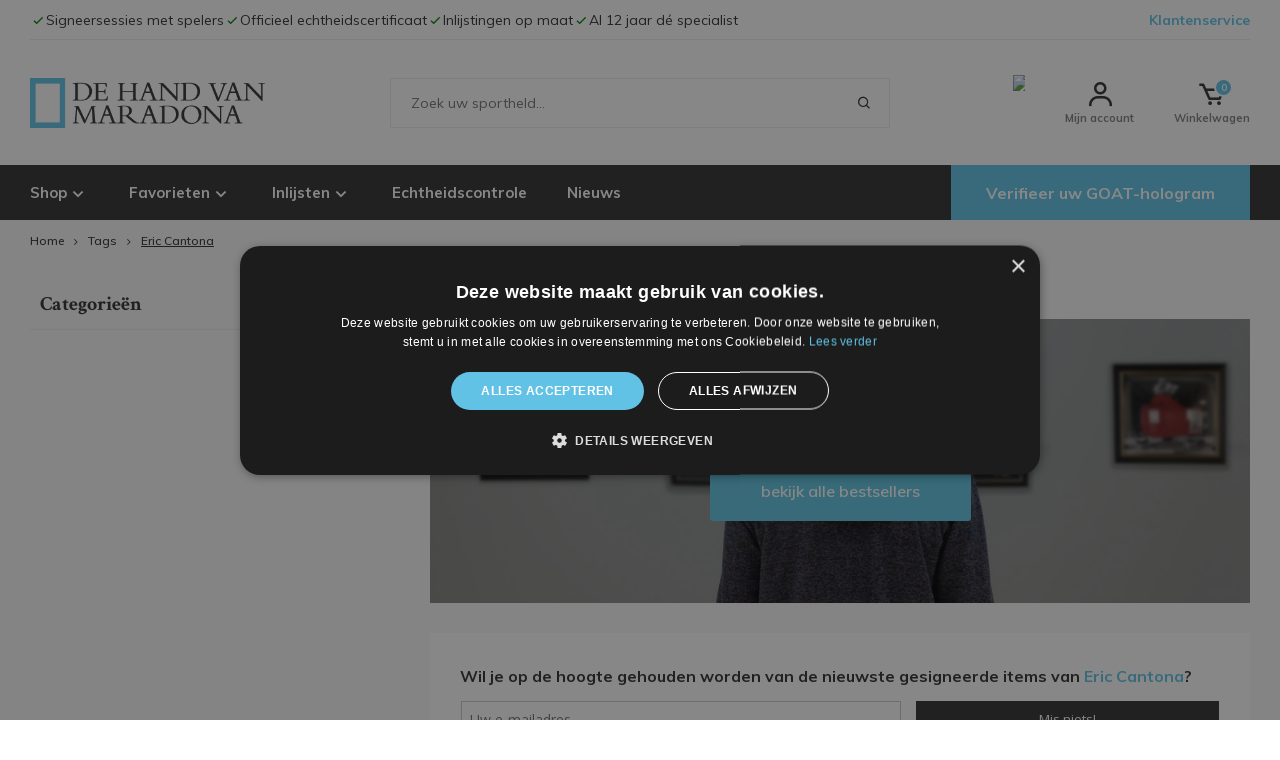

--- FILE ---
content_type: text/html;charset=utf-8
request_url: https://www.dehandvanmaradona.nl/tags/eric-cantona/
body_size: 19494
content:
<!DOCTYPE html>
<html lang="nl">
  
  <head>
  <meta charset="utf-8"/>
<!-- [START] 'blocks/head.rain' -->
<!--

  (c) 2008-2026 Lightspeed Netherlands B.V.
  http://www.lightspeedhq.com
  Generated: 21-01-2026 @ 02:18:45

-->
<link rel="canonical" href="https://www.dehandvanmaradona.nl/tags/eric-cantona/"/>
<link rel="alternate" href="https://www.dehandvanmaradona.nl/index.rss" type="application/rss+xml" title="Nieuwe producten"/>
<meta name="robots" content="noodp,noydir"/>
<meta property="og:url" content="https://www.dehandvanmaradona.nl/tags/eric-cantona/?source=facebook"/>
<meta property="og:site_name" content="De Hand Van Maradona"/>
<meta property="og:title" content="Eric Cantona"/>
<meta property="og:description" content="Wij zijn dé specialist in gesigneerde shirts van o.a. Messi en Ronaldo, en in het inlijsten van voetbalshirts."/>
<!--[if lt IE 9]>
<script src="https://cdn.webshopapp.com/assets/html5shiv.js?2025-02-20"></script>
<![endif]-->
<!-- [END] 'blocks/head.rain' -->
          
<script type="text/javascript">
   window.dataLayer = window.dataLayer || [];
   dataLayer.push({
                                                                            
                  ecomm_pagetype: "category",
                  ecomm_category: "Producten getagd met Eric Cantona",
                  ecomm_prodid: "",
                  ecomm_totalvalue: "0"
                                                                             
                         
                  });
      
</script>

<!-- Google Tag Manager -->
<script>(function(w,d,s,l,i){w[l]=w[l]||[];w[l].push({'gtm.start':
new Date().getTime(),event:'gtm.js'});var f=d.getElementsByTagName(s)[0],
j=d.createElement(s),dl=l!='dataLayer'?'&l='+l:'';j.async=true;j.src=
'https://www.googletagmanager.com/gtm.js?id='+i+dl;f.parentNode.insertBefore(j,f);
})(window,document,'script','dataLayer','GTM-M86HQ6M');</script>
<!-- End Google Tag Manager -->  <title>Eric Cantona - De Hand Van Maradona</title>
  <meta name="description" content="Wij zijn dé specialist in gesigneerde shirts van o.a. Messi en Ronaldo, en in het inlijsten van voetbalshirts." />
  <meta name="keywords" content="Eric, Cantona, sportmemorabilia, gesigneerd, handtekening, messi, ronaldo, pele, maradona, jordan, muhammad, ali, federer" />
  <meta http-equiv="X-UA-Compatible" content="IE=edge,chrome=1">
  <meta name="viewport" content="width=device-width, initial-scale=1, maximum-scale=1, user-scalable=0"/>
  <meta name="apple-mobile-web-app-capable" content="yes">
  <meta name="apple-mobile-web-app-status-bar-style" content="black">
  <meta property="fb:app_id" content="966242223397117"/>
  
  <link rel="shortcut icon" href="https://cdn.webshopapp.com/shops/52705/themes/171244/assets/favicon.ico?20251128102038" type="image/x-icon" />
  <link href='//fonts.googleapis.com/css?family=Crimson%20Text:300,400,500,600,700,800,900' rel='stylesheet' type='text/css'>
  <link href='//fonts.googleapis.com/css?family=Muli:300,400,500,600,700,800,900' rel='stylesheet' type='text/css'>
  <link rel="stylesheet" href="https://cdn.webshopapp.com/shops/52705/themes/171244/assets/sm-basis.css?20251202103553" />
  <link rel="stylesheet" href="https://cdn.webshopapp.com/assets/gui-2-0.css?2025-02-20" />
  <link rel="stylesheet" href="https://cdn.webshopapp.com/assets/gui-responsive-2-0.css?2025-02-20" />
  <link rel="stylesheet" href="https://cdn.webshopapp.com/shops/52705/themes/171244/assets/settings.css?20251202103553" />
  <link rel="stylesheet" href="https://cdn.webshopapp.com/shops/52705/themes/171244/assets/style.css?20251202103553" />
  <link rel="stylesheet" href="https://cdn.webshopapp.com/shops/52705/themes/171244/assets/shopmonkey.css?20251202103553" />
  <link rel="stylesheet" href="https://cdn.webshopapp.com/shops/52705/themes/171244/assets/custom.css?20251202103553" />
  
  <script src="https://cdn.webshopapp.com/assets/jquery-1-9-1.js?2025-02-20"></script>
  <script src="https://cdn.webshopapp.com/assets/jquery-ui-1-10-1.js?2025-02-20"></script>
  <script src="https://cdn.webshopapp.com/assets/gui.js?2025-02-20"></script>
	<script src="https://cdn.webshopapp.com/assets/gui-responsive-2-0.js?2025-02-20"></script>
</head>  
  <body><script type="application/ld+json">
[
			{
    "@context": "http://schema.org",
    "@type": "BreadcrumbList",
    "itemListElement":
    [
      {
        "@type": "ListItem",
        "position": 1,
        "item": {
        	"@id": "https://www.dehandvanmaradona.nl/",
        	"name": "Home"
        }
      },
    	    	{
    		"@type": "ListItem",
     		"position": 2,
     		"item":	{
      		"@id": "https://www.dehandvanmaradona.nl/tags/",
      		"name": "Tags"
    		}
    	},    	    	{
    		"@type": "ListItem",
     		"position": 3,
     		"item":	{
      		"@id": "https://www.dehandvanmaradona.nl/tags/eric-cantona/",
      		"name": "Eric Cantona"
    		}
    	}    	    ]
  },
      
        
    {
  "@context": "http://schema.org",
  "@id": "https://www.dehandvanmaradona.nl/#Organization",
  "@type": "Organization",
  "url": "https://www.dehandvanmaradona.nl/", 
  "name": "De Hand Van Maradona",
  "logo": "https://cdn.webshopapp.com/shops/52705/themes/171244/assets/logo.png?20251128102038",
  "telephone": "+31 (0)85 - 40 19 218",
  "email": ""
    }
  ]
</script><!-- Google Tag Manager (noscript) --><noscript><iframe src="https://www.googletagmanager.com/ns.html?id=GTM-M86HQ6M"
height="0" width="0" style="display:none;visibility:hidden"></iframe></noscript><!-- End Google Tag Manager (noscript) --><script type="text/javascript">
  /* <![CDATA[ */
  var google_conversion_id = 988575730;
  var google_custom_params = window.google_tag_params;
  var google_remarketing_only = true;
  /* ]]> */
</script><script type="text/javascript" src="//www.googleadservices.com/pagead/conversion.js"></script><noscript><div style="display:inline;"><img height="1" width="1" style="border-style:none;" alt="" src="//googleads.g.doubleclick.net/pagead/viewthroughconversion/988575730/?guid=ON&script=0"/></div></noscript><div class="mobile-menu-overlay menu"></div><div class="mobile-menu"><div class="mobile-menu-inner"><div class="logo"><a href="https://www.dehandvanmaradona.nl/" title="Gesigneerde sportmemorabilia van &#039;s werelds grootste sporthelden logo"><img src="https://cdn.webshopapp.com/shops/52705/themes/171244/assets/logo.png?20251128102038" alt="Gesigneerde sportmemorabilia van &#039;s werelds grootste sporthelden logo" title="Gesigneerde sportmemorabilia van &#039;s werelds grootste sporthelden logo"></a></div><div class="login-wrap"><ul class="ul-reset"><li><a href="https://www.dehandvanmaradona.nl/account/" title="Inloggen"><span class="icon-wrap"><i class="bx bx-user"></i></span>Inloggen</a></li></ul></div><div class="categories-wrap"><ul class="ul-reset main-cats"><li ><div class="cat-inner"><a href="https://www.dehandvanmaradona.nl/collection/" title="Shop">Shop</a><a href="javascript:;" class="more-cats" title="Toon meer"><i class="fa fa-angle-right"></i></a></div><ul class="ul-reset subs"><li ><div class="cat-inner"><a href="https://www.dehandvanmaradona.nl/collection/?sort=newest" title="Nieuw binnen">Nieuw binnen</a></div></li><li ><div class="cat-inner"><a href="https://www.dehandvanmaradona.nl/voetbal/" title="Voetbal">Voetbal</a></div></li><li ><div class="cat-inner"><a href="https://www.dehandvanmaradona.nl/vechtsporten/" title="Vechtsporten">Vechtsporten</a></div></li><li ><div class="cat-inner"><a href="https://www.dehandvanmaradona.nl/amerikaanse-sporten/basketbal-nba/" title="Basketbal">Basketbal</a></div></li><li ><div class="cat-inner"><a href="https://www.dehandvanmaradona.nl/andere-sporten/wielrennen/" title="Wielrennen">Wielrennen</a></div></li></ul></li><li ><div class="cat-inner"><a href="https://www.dehandvanmaradona.nl/voetbal/spelers/" title="Favorieten">Favorieten</a><a href="javascript:;" class="more-cats" title="Toon meer"><i class="fa fa-angle-right"></i></a></div><ul class="ul-reset subs"><li ><div class="cat-inner"><a href="https://www.dehandvanmaradona.nl/voetbal/spelers/lionel-messi/" title="Lionel Messi">Lionel Messi</a></div></li><li ><div class="cat-inner"><a href="https://www.dehandvanmaradona.nl/voetbal/legendes/diego-maradona/" title="Diego Maradona">Diego Maradona</a></div></li><li ><div class="cat-inner"><a href="https://www.dehandvanmaradona.nl/voetbal/spelers/cristiano-ronaldo/" title="Cristiano Ronaldo">Cristiano Ronaldo</a></div></li><li ><div class="cat-inner"><a href="https://www.dehandvanmaradona.nl/voetbal/legendes/marco-van-basten/" title="Marco van Basten">Marco van Basten</a></div></li><li ><div class="cat-inner"><a href="https://www.dehandvanmaradona.nl/amerikaanse-sporten/basketbal-nba/michael-jordan/" title="Michael Jordan">Michael Jordan</a></div></li><li ><div class="cat-inner"><a href="https://www.dehandvanmaradona.nl/amerikaanse-sporten/basketbal-nba/lebron-james/" title="LeBron James">LeBron James</a></div></li><li ><div class="cat-inner"><a href="https://www.dehandvanmaradona.nl/amerikaanse-sporten/american-football/tom-brady/" title="Tom Brady">Tom Brady</a></div></li></ul></li><li ><div class="cat-inner"><a href="https://www.dehandvanmaradona.nl/inlijsten/" title="Inlijsten">Inlijsten</a><a href="javascript:;" class="more-cats" title="Toon meer"><i class="fa fa-angle-right"></i></a></div><ul class="ul-reset subs"><li ><div class="cat-inner"><a href="https://www.dehandvanmaradona.nl/inlijsten/shirt-inlijsten/" title="Shirt inlijsten">Shirt inlijsten</a></div></li><li ><div class="cat-inner"><a href="https://www.dehandvanmaradona.nl/inlijsten/maatwerk-voor-inlijsten/" title="Maatwerk voor inlijsten">Maatwerk voor inlijsten</a></div></li><li ><div class="cat-inner"><a href="https://www.dehandvanmaradona.nl/inlijsten/voetbalschoen-inlijsten/" title="Voetbalschoen inlijsten">Voetbalschoen inlijsten</a></div></li><li ><div class="cat-inner"><a href="https://www.dehandvanmaradona.nl/inlijsten/bokshandschoen-inlijsten/" title="Bokshandschoen inlijsten">Bokshandschoen inlijsten</a></div></li><li ><div class="cat-inner"><a href="https://www.dehandvanmaradona.nl/inlijsten/f1-driver-cap-inlijsten/" title="F1 driver cap inlijsten">F1 driver cap inlijsten</a></div></li><li ><div class="cat-inner"><a href="https://www.dehandvanmaradona.nl/inlijsten/voetbal-inlijsten/" title="Voetbal inlijsten">Voetbal inlijsten</a></div></li></ul></li><li ><div class="cat-inner"><a href="https://www.dehandvanmaradona.nl/controleren-op-echtheid.html" title="Echtheidscontrole">Echtheidscontrole</a></div></li><li ><div class="cat-inner"><a href="https://www.dehandvanmaradona.nl/blogs/blog/" title="Nieuws">Nieuws</a></div></li><li><div class="cat-inner"><a href="https://goatauthentics.com/verification/" title="Verifieer uw GOAT-hologram">Verifieer uw GOAT-hologram</a></div></li></ul></div></div></div><header id="header"><div class="topbar body-wrap"><div class="container"><div class="inner"><ul class="topbar-usp-list ul-reset usp-topbar-slider owl-carousel owl-theme"><li class="usp-item item"><a href="https://www.dehandvanmaradona.nl/" title="Signeersessies met spelers"><i class='bx bx-check' ></i>
                Signeersessies met spelers
              </a></li><li class="usp-item item"><a href="https://www.dehandvanmaradona.nl/" title="Officieel echtheidscertificaat"><i class='bx bx-check' ></i>
                Officieel echtheidscertificaat
              </a></li><li class="usp-item item"><a href="https://www.dehandvanmaradona.nl/" title="Inlijstingen op maat"><i class='bx bx-check' ></i>
                Inlijstingen op maat
              </a></li><li class="usp-item item"><a href="https://www.dehandvanmaradona.nl/" title="Al 12 jaar dé specialist"><i class='bx bx-check' ></i>
                Al 12 jaar dé specialist
              </a></li></ul><div class="service-item"><a href="https://www.dehandvanmaradona.nl/service/">Klantenservice</a></div></div></div></div><div class="header-fixed-wrap"><div class="main-header body-wrap"><div class="container"><div class="inner"><div class="header-col menu-col hidden-lg"><a class="open-menu"><i class="bx bx-menu"></i></a></div><div class="header-col logo-col"><div class="logo"><a href="https://www.dehandvanmaradona.nl/" title="Gesigneerde sportmemorabilia van &#039;s werelds grootste sporthelden logo"><img src="https://cdn.webshopapp.com/shops/52705/themes/171244/assets/logo.png?20251128102038" alt="Gesigneerde sportmemorabilia van &#039;s werelds grootste sporthelden logo" title="Gesigneerde sportmemorabilia van &#039;s werelds grootste sporthelden logo"></a></div></div><div class="header-col search-col hidden-md hidden-sm hidden-xs"><div class="search-bar"><form action="https://www.dehandvanmaradona.nl/collection/" method="get" id="formSearch"  class="search-form"  data-search-type="desktop"><div class="relative search-wrap"><input type="text" name="search" autocomplete="off"  value="" placeholder="Zoek uw sportheld..." class="standard-input" data-input="desktop"/><span onclick="$(this).closest('form').submit();" title="Zoeken" class="icon icon-search"><i class="bx bx-search"></i></span><span onclick="$(this).closest('form').find('input').val('').trigger('keyup');" class="icon icon-hide-search hidden"><i class="bx bx-x"></i></span></div><div class="search-overlay general-overlay"></div></form></div></div><div class="header-col icons-col"><ul class="header-icons flex align-center ul-reset"><div class="kiyoh item hidden-sm hidden-xs"><iframe frameborder="1" allowtransparency="true" src="https://www.kiyoh.com/retrieve-widget.html?color=white&allowTransparency=false&button=false&lang=nl&tenantId=98&locationId=1042186" width="50" height="70"></iframe></div><li class="account hidden-xs"><a href="https://www.dehandvanmaradona.nl/account/" title="Mijn account"><i class="bx bx-user"></i><span class="icon-text hidden-md hidden-sm hidden-xs">Mijn account</span></a></li><li class="cart"><a href="javascript:;" class="open-cart" title="Winkelwagen"><span class="cart-wrap"><i class="bx bx-cart"></i><span class="amount">0</span></span><span class="icon-text hidden-md hidden-sm hidden-xs">Winkelwagen</span></a></li></ul></div></div></div><div class="search-autocomplete body-wrap" data-search-type="desktop"><div class="container"><div class="box"><div class="title-small title-font">Zoekresultaten voor "<span data-search-query></span>"</div><div class="inner-wrap"><div class="side  filter-style-"><div class="filter-scroll-wrap"><div class="filter-scroll"><div class="subtitle title-font">Filters</div><form data-search-type="desktop"><div class="filter-boxes"><div class="filter-wrap sort"><select name="sort" class="custom-select"></select></div></div><div class="filter-boxes custom-filters"></div></form></div></div></div><div class="results"><div class="feat-categories hidden"><div class="subtitle title-font">Categorieën</div><div class="cats"><ul></ul></div></div><div class="search-products products-livesearch row"></div><div class="more"><a href="#" class="btn accent">Bekijk alle resultaten <span>(0)</span></a></div><div class="notfound">Geen producten gevonden...</div></div></div></div></div></div></div><div class="main-menu with-simple-menu hidden-md hidden-sm hidden-xs body-wrap"><div class="container"><div class="inner"><ul class="main-nav ul-reset"><li ><a href="https://www.dehandvanmaradona.nl/collection/" title="Shop">Shop
                  <i class='bx bx-chevron-down' ></i></a><ul class="simple-menu"><li ><a href="https://www.dehandvanmaradona.nl/collection/?sort=newest" title="Nieuw binnen">Nieuw binnen</a></li><li ><a href="https://www.dehandvanmaradona.nl/voetbal/" title="Voetbal">Voetbal</a></li><li ><a href="https://www.dehandvanmaradona.nl/vechtsporten/" title="Vechtsporten">Vechtsporten</a></li><li ><a href="https://www.dehandvanmaradona.nl/amerikaanse-sporten/basketbal-nba/" title="Basketbal">Basketbal</a></li><li ><a href="https://www.dehandvanmaradona.nl/andere-sporten/wielrennen/" title="Wielrennen">Wielrennen</a></li></ul></li><li ><a href="https://www.dehandvanmaradona.nl/voetbal/spelers/" title="Favorieten">Favorieten
                  <i class='bx bx-chevron-down' ></i></a><ul class="simple-menu"><li ><a href="https://www.dehandvanmaradona.nl/voetbal/spelers/lionel-messi/" title="Lionel Messi">Lionel Messi</a></li><li ><a href="https://www.dehandvanmaradona.nl/voetbal/legendes/diego-maradona/" title="Diego Maradona">Diego Maradona</a></li><li ><a href="https://www.dehandvanmaradona.nl/voetbal/spelers/cristiano-ronaldo/" title="Cristiano Ronaldo">Cristiano Ronaldo</a></li><li ><a href="https://www.dehandvanmaradona.nl/voetbal/legendes/marco-van-basten/" title="Marco van Basten">Marco van Basten</a></li><li ><a href="https://www.dehandvanmaradona.nl/amerikaanse-sporten/basketbal-nba/michael-jordan/" title="Michael Jordan">Michael Jordan</a></li><li ><a href="https://www.dehandvanmaradona.nl/amerikaanse-sporten/basketbal-nba/lebron-james/" title="LeBron James">LeBron James</a></li><li ><a href="https://www.dehandvanmaradona.nl/amerikaanse-sporten/american-football/tom-brady/" title="Tom Brady">Tom Brady</a></li></ul></li><li ><a href="https://www.dehandvanmaradona.nl/inlijsten/" title="Inlijsten">Inlijsten
                  <i class='bx bx-chevron-down' ></i></a><ul class="simple-menu"><li ><a href="https://www.dehandvanmaradona.nl/inlijsten/shirt-inlijsten/" title="Shirt inlijsten">Shirt inlijsten</a></li><li ><a href="https://www.dehandvanmaradona.nl/inlijsten/maatwerk-voor-inlijsten/" title="Maatwerk voor inlijsten">Maatwerk voor inlijsten</a></li><li ><a href="https://www.dehandvanmaradona.nl/inlijsten/voetbalschoen-inlijsten/" title="Voetbalschoen inlijsten">Voetbalschoen inlijsten</a></li><li ><a href="https://www.dehandvanmaradona.nl/inlijsten/bokshandschoen-inlijsten/" title="Bokshandschoen inlijsten">Bokshandschoen inlijsten</a></li><li ><a href="https://www.dehandvanmaradona.nl/inlijsten/f1-driver-cap-inlijsten/" title="F1 driver cap inlijsten">F1 driver cap inlijsten</a></li><li ><a href="https://www.dehandvanmaradona.nl/inlijsten/voetbal-inlijsten/" title="Voetbal inlijsten">Voetbal inlijsten</a></li></ul></li><li ><a href="https://www.dehandvanmaradona.nl/controleren-op-echtheid.html" title="Echtheidscontrole">Echtheidscontrole
                                    </a></li><li ><a href="https://www.dehandvanmaradona.nl/blogs/blog/" title="Nieuws">Nieuws
                                    </a></li></ul><a class="custom-link" href="https://goatauthentics.com/verification/" title="Verifieer uw GOAT-hologram">Verifieer uw GOAT-hologram</a></div></div></div><div class="search-bar relative mobile hidden-lg body-wrap"><form action="https://www.dehandvanmaradona.nl/tags/eric-cantona/" method="get" id="formSearchMobile"  class="search-form"  data-search-type="mobile"><div class="container"><div class="relative search-wrap"><input type="text" name="search" autocomplete="off"  value="" placeholder="Zoek uw sportheld..." class="standard-input" data-input="mobile"/><span onclick="$(this).closest('form').submit();" title="Zoeken" class="icon icon-search"><i class="bx bx-search"></i></span><span onclick="$(this).closest('form').find('input').val('').trigger('keyup');" class="icon icon-hide-search hidden"><i class="bx bx-x"></i></span></div></div><div class="search-overlay general-overlay"></div></form><div class="search-autocomplete body-wrap" data-search-type="mobile"><div class="container"><div class="box"><div class="title-small title-font">Zoekresultaten voor "<span data-search-query></span>"</div><div class="inner-wrap"><div class="results"><div class="feat-categories hidden"><div class="subtitle title-font">Categorieën</div><div class="cats"><ul></ul></div></div><div class="search-products products-livesearch row"></div><div class="more"><a href="#" class="btn accent">Bekijk alle resultaten <span>(0)</span></a></div><div class="notfound">Geen producten gevonden...</div></div></div></div></div></div></div></div></header><div class="cart-side"><div class="inner"><div class="top-wrap"><div class="title-wrap"><div class="title title-font">Winkelwagen</div><div class="qty">0</div></div><a class="close-cart" href="javascript:;"><i class="bx bx-x"></i></a></div><div class="no-cart-products">Geen producten gevonden...</div></div></div><main><div class="main-content body-wrap"><div class="message-wrap live-message"><div class="message"><div class="icon info"><i class="fa fa-info"></i></div><div class="text"><ul><li></li></ul></div></div></div><div id="collection" class="block-padding-bottom"><div class="container"><div class="breadcrumbs"><a class="home" href="https://www.dehandvanmaradona.nl/" title="Home">Home</a><div class="crumb"><i class="fa fa-angle-right"></i><a href="https://www.dehandvanmaradona.nl/tags/" title="Tags">Tags</a></div><div class="crumb"><i class="fa fa-angle-right"></i><a href="https://www.dehandvanmaradona.nl/tags/eric-cantona/" title="Eric Cantona">Eric Cantona</a></div></div><div class="collection-wrap"><div class="sidebar-wrap"><div class="contentTop hidden-xl hidden-lg"><div class="content-wrap"><h1 class="title title-font">Producten getagd met Eric Cantona</h1></div></div><div class="sidebar"><div class="cat-filter-wrap"><a href="javascript:;" class="toggle-mobile-filters hidden-lg btn">Filters <i class="fa fa-sliders"></i></a><div class="filter-form-wrap"><div class="sb-cats filter-wrap"><div class="title-font title filter-title filter-toggle">Categorieën<i class="fa fa-angle-right"></i></div><div class="filter-items"><ul class="sb-cats-wrap ul-reset"><li class=""><span class="inner"><a href="https://www.dehandvanmaradona.nl/voetbal/">Voetbal</a><span class="more-cats"><i class="fa fa-angle-right"></i></span></span><ul class="ul-reset "><li class=""><span class="inner"><a href="https://www.dehandvanmaradona.nl/voetbal/spelers/">Spelers</a><span class="more-cats"><i class="fa fa-angle-right"></i></span></span><ul class="ul-reset "><li class=""><span class="inner"><a href="https://www.dehandvanmaradona.nl/voetbal/spelers/trent-alexander-arnold/">Trent Alexander-Arnold</a></span></li><li class=""><span class="inner"><a href="https://www.dehandvanmaradona.nl/voetbal/spelers/gareth-bale/">Gareth Bale</a></span></li><li class=""><span class="inner"><a href="https://www.dehandvanmaradona.nl/voetbal/spelers/karim-benzema/">Karim Benzema</a></span></li><li class=""><span class="inner"><a href="https://www.dehandvanmaradona.nl/voetbal/spelers/kevin-de-bruyne/">Kevin De Bruyne</a></span></li><li class=""><span class="inner"><a href="https://www.dehandvanmaradona.nl/voetbal/spelers/gianluigi-buffon/">Gianluigi Buffon</a></span></li><li class=""><span class="inner"><a href="https://www.dehandvanmaradona.nl/voetbal/spelers/giorgio-chiellini/">Giorgio Chiellini</a></span></li><li class=""><span class="inner"><a href="https://www.dehandvanmaradona.nl/voetbal/spelers/philippe-coutinho/">Philippe Coutinho</a></span></li><li class=""><span class="inner"><a href="https://www.dehandvanmaradona.nl/voetbal/spelers/memphis-depay/">Memphis Depay</a></span></li><li class=""><span class="inner"><a href="https://www.dehandvanmaradona.nl/voetbal/spelers/ruben-dias/">Ruben Dias</a></span></li><li class=""><span class="inner"><a href="https://www.dehandvanmaradona.nl/voetbal/spelers/virgil-van-dijk/">Virgil van Dijk</a></span></li><li class=""><span class="inner"><a href="https://www.dehandvanmaradona.nl/voetbal/spelers/ansu-fati/">Ansu Fati </a></span></li><li class=""><span class="inner"><a href="https://www.dehandvanmaradona.nl/voetbal/spelers/joao-felix/">João Félix </a></span></li><li class=""><span class="inner"><a href="https://www.dehandvanmaradona.nl/voetbal/spelers/bruno-fernandes/">Bruno Fernandes</a></span></li><li class=""><span class="inner"><a href="https://www.dehandvanmaradona.nl/voetbal/spelers/phil-foden/">Phil Foden</a></span></li><li class=""><span class="inner"><a href="https://www.dehandvanmaradona.nl/voetbal/spelers/erling-braut-haaland/">Erling Braut Haaland</a></span></li><li class=""><span class="inner"><a href="https://www.dehandvanmaradona.nl/voetbal/spelers/eden-hazard/">Eden Hazard</a></span></li><li class=""><span class="inner"><a href="https://www.dehandvanmaradona.nl/voetbal/spelers/zlatan-ibrahimovic/">Zlatan Ibrahimovic</a></span></li><li class=""><span class="inner"><a href="https://www.dehandvanmaradona.nl/voetbal/spelers/andres-iniesta/">Andrés Iniesta</a></span></li><li class=""><span class="inner"><a href="https://www.dehandvanmaradona.nl/voetbal/spelers/frenkie-de-jong/">Frenkie de Jong</a></span></li><li class=""><span class="inner"><a href="https://www.dehandvanmaradona.nl/voetbal/spelers/jorginho/">Jorginho</a></span></li><li class=""><span class="inner"><a href="https://www.dehandvanmaradona.nl/voetbal/spelers/lieke-martens/">Lieke Martens</a></span></li><li class=""><span class="inner"><a href="https://www.dehandvanmaradona.nl/voetbal/spelers/kylian-mbappe/">Kylian Mbappé</a></span></li><li class=""><span class="inner"><a href="https://www.dehandvanmaradona.nl/voetbal/spelers/lionel-messi/">Lionel Messi</a></span></li><li class=""><span class="inner"><a href="https://www.dehandvanmaradona.nl/voetbal/spelers/luka-modric/">Luka Modric</a></span></li><li class=""><span class="inner"><a href="https://www.dehandvanmaradona.nl/voetbal/spelers/neymar/">Neymar</a></span></li><li class=""><span class="inner"><a href="https://www.dehandvanmaradona.nl/voetbal/spelers/cristiano-ronaldo/">Cristiano Ronaldo</a></span></li><li class=""><span class="inner"><a href="https://www.dehandvanmaradona.nl/voetbal/spelers/mohamed-salah/">Mohamed Salah</a></span></li><li class=""><span class="inner"><a href="https://www.dehandvanmaradona.nl/voetbal/spelers/heung-min-son/">Heung-Min Son</a></span></li><li class=""><span class="inner"><a href="https://www.dehandvanmaradona.nl/voetbal/spelers/luis-suarez/">Luis Suárez</a></span></li><li class=""><span class="inner"><a href="https://www.dehandvanmaradona.nl/voetbal/spelers/james-rodriguez/">James Rodríguez</a></span></li><li class=""><span class="inner"><a href="https://www.dehandvanmaradona.nl/voetbal/spelers/marco-verratti/">Marco Verratti</a></span></li><li class=""><span class="inner"><a href="https://www.dehandvanmaradona.nl/voetbal/spelers/vinicius-jr/">Vinicius Jr. </a></span></li><li class=""><span class="inner"><a href="https://www.dehandvanmaradona.nl/voetbal/spelers/georginio-wijnaldum/">Georginio Wijnaldum</a></span></li><li class=""><span class="inner"><a href="https://www.dehandvanmaradona.nl/voetbal/spelers/cole-palmer/">Cole Palmer</a></span></li><li class=""><span class="inner"><a href="https://www.dehandvanmaradona.nl/voetbal/spelers/lamine-yamal/">Lamine Yamal</a></span></li></ul></li><li class=""><span class="inner"><a href="https://www.dehandvanmaradona.nl/voetbal/legendes/">Legendes</a><span class="more-cats"><i class="fa fa-angle-right"></i></span></span><ul class="ul-reset "><li class=""><span class="inner"><a href="https://www.dehandvanmaradona.nl/voetbal/legendes/sergio-aguero/">Sergio Aguero</a></span></li><li class=""><span class="inner"><a href="https://www.dehandvanmaradona.nl/voetbal/legendes/roberto-baggio/">Roberto Baggio</a></span></li><li class=""><span class="inner"><a href="https://www.dehandvanmaradona.nl/voetbal/legendes/marco-van-basten/">Marco van Basten</a></span></li><li class=""><span class="inner"><a href="https://www.dehandvanmaradona.nl/voetbal/legendes/david-beckham/">David Beckham</a></span></li><li class=""><span class="inner"><a href="https://www.dehandvanmaradona.nl/voetbal/legendes/dennis-bergkamp/">Dennis Bergkamp</a></span></li><li class=""><span class="inner"><a href="https://www.dehandvanmaradona.nl/voetbal/legendes/george-best/">George Best</a></span></li><li class=""><span class="inner"><a href="https://www.dehandvanmaradona.nl/voetbal/legendes/eric-cantona/">Eric Cantona</a></span></li><li class=""><span class="inner"><a href="https://www.dehandvanmaradona.nl/voetbal/legendes/carlos-alberto/">Carlos Alberto</a></span></li><li class=""><span class="inner"><a href="https://www.dehandvanmaradona.nl/voetbal/legendes/iker-casillas/">Iker Casillas</a></span></li><li class=""><span class="inner"><a href="https://www.dehandvanmaradona.nl/voetbal/legendes/johan-cruijff/">Johan Cruijff</a></span></li><li class=""><span class="inner"><a href="https://www.dehandvanmaradona.nl/voetbal/legendes/eusebio/">Eusébio</a></span></li><li class=""><span class="inner"><a href="https://www.dehandvanmaradona.nl/voetbal/legendes/luis-figo/">Luis Figo</a></span></li><li class=""><span class="inner"><a href="https://www.dehandvanmaradona.nl/voetbal/legendes/paul-gascoigne/">Paul Gascoigne</a></span></li><li class=""><span class="inner"><a href="https://www.dehandvanmaradona.nl/voetbal/legendes/steven-gerrard/">Steven Gerrard</a></span></li><li class=""><span class="inner"><a href="https://www.dehandvanmaradona.nl/voetbal/legendes/ryan-giggs/">Ryan Giggs</a></span></li><li class=""><span class="inner"><a href="https://www.dehandvanmaradona.nl/voetbal/legendes/ruud-gullit/">Ruud Gullit</a></span></li><li class=""><span class="inner"><a href="https://www.dehandvanmaradona.nl/voetbal/legendes/willem-van-hanegem/">Willem van Hanegem</a></span></li><li class=""><span class="inner"><a href="https://www.dehandvanmaradona.nl/voetbal/legendes/thierry-henry/">Thierry Henry</a></span></li><li class=""><span class="inner"><a href="https://www.dehandvanmaradona.nl/voetbal/legendes/filippo-inzaghi/">Filippo Inzaghi</a></span></li><li class=""><span class="inner"><a href="https://www.dehandvanmaradona.nl/voetbal/legendes/mario-kempes/">Mario Kempes</a></span></li><li class=""><span class="inner"><a href="https://www.dehandvanmaradona.nl/voetbal/legendes/patrick-kluivert/">Patrick Kluivert</a></span></li><li class=""><span class="inner"><a href="https://www.dehandvanmaradona.nl/voetbal/legendes/ronald-koeman/">Ronald Koeman</a></span></li><li class=""><span class="inner"><a href="https://www.dehandvanmaradona.nl/voetbal/legendes/dirk-kuyt/">Dirk Kuyt</a></span></li><li class=""><span class="inner"><a href="https://www.dehandvanmaradona.nl/voetbal/legendes/michael-laudrup/">Michael Laudrup</a></span></li><li class=""><span class="inner"><a href="https://www.dehandvanmaradona.nl/voetbal/legendes/gary-lineker/">Gary Lineker</a></span></li><li class=""><span class="inner"><a href="https://www.dehandvanmaradona.nl/voetbal/legendes/jari-litmanen/">Jari Litmanen</a></span></li><li class=""><span class="inner"><a href="https://www.dehandvanmaradona.nl/voetbal/legendes/paolo-maldini/">Paolo Maldini</a></span></li><li class=""><span class="inner"><a href="https://www.dehandvanmaradona.nl/voetbal/legendes/diego-maradona/">Diego Maradona</a></span></li><li class=""><span class="inner"><a href="https://www.dehandvanmaradona.nl/voetbal/legendes/pavel-nedved/">Pavel Nedved</a></span></li><li class=""><span class="inner"><a href="https://www.dehandvanmaradona.nl/voetbal/legendes/ruud-van-nistelrooy/">Ruud van Nistelrooy</a></span></li><li class=""><span class="inner"><a href="https://www.dehandvanmaradona.nl/voetbal/legendes/jay-jay-okocha/">Jay-Jay Okocha</a></span></li><li class=""><span class="inner"><a href="https://www.dehandvanmaradona.nl/voetbal/legendes/pele/">Pelé</a></span></li><li class=""><span class="inner"><a href="https://www.dehandvanmaradona.nl/voetbal/legendes/robin-van-persie/">Robin van Persie</a></span></li><li class=""><span class="inner"><a href="https://www.dehandvanmaradona.nl/voetbal/legendes/andrea-pirlo/">Andrea Pirlo</a></span></li><li class=""><span class="inner"><a href="https://www.dehandvanmaradona.nl/voetbal/legendes/frank-rijkaard/">Frank Rijkaard</a></span></li><li class=""><span class="inner"><a href="https://www.dehandvanmaradona.nl/voetbal/legendes/rivaldo/">Rivaldo</a></span></li><li class=""><span class="inner"><a href="https://www.dehandvanmaradona.nl/voetbal/legendes/arjen-robben/">Arjen Robben</a></span></li><li class=""><span class="inner"><a href="https://www.dehandvanmaradona.nl/voetbal/legendes/roberto-carlos/">Roberto Carlos</a></span></li><li class=""><span class="inner"><a href="https://www.dehandvanmaradona.nl/voetbal/legendes/romario/">Romario</a></span></li><li class=""><span class="inner"><a href="https://www.dehandvanmaradona.nl/voetbal/legendes/ronaldinho/">Ronaldinho</a></span></li><li class=""><span class="inner"><a href="https://www.dehandvanmaradona.nl/voetbal/legendes/ronaldo-de-lima/">Ronaldo de Lima</a></span></li><li class=""><span class="inner"><a href="https://www.dehandvanmaradona.nl/voetbal/legendes/wayne-rooney/">Wayne Rooney</a></span></li><li class=""><span class="inner"><a href="https://www.dehandvanmaradona.nl/voetbal/legendes/wesley-sneijder/">Wesley Sneijder</a></span></li><li class=""><span class="inner"><a href="https://www.dehandvanmaradona.nl/voetbal/legendes/socrates/">Socrates</a></span></li><li class=""><span class="inner"><a href="https://www.dehandvanmaradona.nl/voetbal/legendes/sjaak-swart/">Sjaak Swart</a></span></li><li class=""><span class="inner"><a href="https://www.dehandvanmaradona.nl/voetbal/legendes/marco-tardelli/">Marco Tardelli</a></span></li><li class=""><span class="inner"><a href="https://www.dehandvanmaradona.nl/voetbal/legendes/francesco-totti/">Francesco Totti</a></span></li><li class=""><span class="inner"><a href="https://www.dehandvanmaradona.nl/voetbal/legendes/xavi-hernandez/">Xavi Hernández</a></span></li><li class=""><span class="inner"><a href="https://www.dehandvanmaradona.nl/voetbal/legendes/javier-zanetti/">Javier Zanetti</a></span></li><li class=""><span class="inner"><a href="https://www.dehandvanmaradona.nl/voetbal/legendes/zinedine-zidane/">Zinedine Zidane</a></span></li><li class=""><span class="inner"><a href="https://www.dehandvanmaradona.nl/voetbal/legendes/zico/">Zico</a></span></li><li class=""><span class="inner"><a href="https://www.dehandvanmaradona.nl/voetbal/legendes/fabio-cannavaro/">Fabio Cannavaro</a></span></li><li class=""><span class="inner"><a href="https://www.dehandvanmaradona.nl/voetbal/legendes/david-villa/">David Villa</a></span></li><li class=""><span class="inner"><a href="https://www.dehandvanmaradona.nl/voetbal/legendes/alessandro-del-piero/">Alessandro Del Piero</a></span></li></ul></li><li class=""><span class="inner"><a href="https://www.dehandvanmaradona.nl/voetbal/clubteams/">Clubteams</a><span class="more-cats"><i class="fa fa-angle-right"></i></span></span><ul class="ul-reset "><li class=""><span class="inner"><a href="https://www.dehandvanmaradona.nl/voetbal/clubteams/ac-milan/">AC Milan</a></span></li><li class=""><span class="inner"><a href="https://www.dehandvanmaradona.nl/voetbal/clubteams/ajax/">Ajax</a></span></li><li class=""><span class="inner"><a href="https://www.dehandvanmaradona.nl/voetbal/clubteams/arsenal/">Arsenal</a></span></li><li class=""><span class="inner"><a href="https://www.dehandvanmaradona.nl/voetbal/clubteams/atletico-madrid/">Atletico Madrid</a></span></li><li class=""><span class="inner"><a href="https://www.dehandvanmaradona.nl/voetbal/clubteams/benfica/">Benfica</a></span></li><li class=""><span class="inner"><a href="https://www.dehandvanmaradona.nl/voetbal/clubteams/fc-barcelona/">FC Barcelona</a></span></li><li class=""><span class="inner"><a href="https://www.dehandvanmaradona.nl/voetbal/clubteams/bayern-munchen/">Bayern Munchen</a></span></li><li class=""><span class="inner"><a href="https://www.dehandvanmaradona.nl/voetbal/clubteams/chelsea/">Chelsea</a></span></li><li class=""><span class="inner"><a href="https://www.dehandvanmaradona.nl/voetbal/clubteams/feyenoord/">Feyenoord</a></span></li><li class=""><span class="inner"><a href="https://www.dehandvanmaradona.nl/voetbal/clubteams/fenerbahce/">Fenerbahçe </a></span></li><li class=""><span class="inner"><a href="https://www.dehandvanmaradona.nl/voetbal/clubteams/internazionale/">Internazionale</a></span></li><li class=""><span class="inner"><a href="https://www.dehandvanmaradona.nl/voetbal/clubteams/juventus/">Juventus</a></span></li><li class=""><span class="inner"><a href="https://www.dehandvanmaradona.nl/voetbal/clubteams/liverpool/">Liverpool</a></span></li><li class=""><span class="inner"><a href="https://www.dehandvanmaradona.nl/voetbal/clubteams/manchester-city/">Manchester City</a></span></li><li class=""><span class="inner"><a href="https://www.dehandvanmaradona.nl/voetbal/clubteams/manchester-united/">Manchester United</a></span></li><li class=""><span class="inner"><a href="https://www.dehandvanmaradona.nl/voetbal/clubteams/paris-saint-germain/">Paris Saint Germain</a></span></li><li class=""><span class="inner"><a href="https://www.dehandvanmaradona.nl/voetbal/clubteams/psv/">PSV</a></span></li><li class=""><span class="inner"><a href="https://www.dehandvanmaradona.nl/voetbal/clubteams/real-madrid/">Real Madrid</a></span></li><li class=""><span class="inner"><a href="https://www.dehandvanmaradona.nl/voetbal/clubteams/as-roma/">AS Roma</a></span></li><li class=""><span class="inner"><a href="https://www.dehandvanmaradona.nl/voetbal/clubteams/tottenham-hotspur/">Tottenham Hotspur</a></span></li></ul></li><li class=""><span class="inner"><a href="https://www.dehandvanmaradona.nl/voetbal/nationale-teams/">Nationale teams</a><span class="more-cats"><i class="fa fa-angle-right"></i></span></span><ul class="ul-reset "><li class=""><span class="inner"><a href="https://www.dehandvanmaradona.nl/voetbal/nationale-teams/argentinie/">Argentinië</a></span></li><li class=""><span class="inner"><a href="https://www.dehandvanmaradona.nl/voetbal/nationale-teams/belgie/">België</a></span></li><li class=""><span class="inner"><a href="https://www.dehandvanmaradona.nl/voetbal/nationale-teams/brazilie/">Brazilië</a></span></li><li class=""><span class="inner"><a href="https://www.dehandvanmaradona.nl/voetbal/nationale-teams/duitsland/">Duitsland</a></span></li><li class=""><span class="inner"><a href="https://www.dehandvanmaradona.nl/voetbal/nationale-teams/engeland/">Engeland</a></span></li><li class=""><span class="inner"><a href="https://www.dehandvanmaradona.nl/voetbal/nationale-teams/frankrijk/">Frankrijk</a></span></li><li class=""><span class="inner"><a href="https://www.dehandvanmaradona.nl/voetbal/nationale-teams/italie/">Italië</a></span></li><li class=""><span class="inner"><a href="https://www.dehandvanmaradona.nl/voetbal/nationale-teams/nederlands-elftal/">Nederlands elftal</a></span></li><li class=""><span class="inner"><a href="https://www.dehandvanmaradona.nl/voetbal/nationale-teams/spanje/">Spanje</a></span></li><li class=""><span class="inner"><a href="https://www.dehandvanmaradona.nl/voetbal/nationale-teams/portugal/">Portugal</a></span></li></ul></li></ul></li><li class=""><span class="inner"><a href="https://www.dehandvanmaradona.nl/amerikaanse-sporten/">Amerikaanse sporten</a><span class="more-cats"><i class="fa fa-angle-right"></i></span></span><ul class="ul-reset "><li class=""><span class="inner"><a href="https://www.dehandvanmaradona.nl/amerikaanse-sporten/basketbal-nba/">Basketbal / NBA</a><span class="more-cats"><i class="fa fa-angle-right"></i></span></span><ul class="ul-reset "><li class=""><span class="inner"><a href="https://www.dehandvanmaradona.nl/amerikaanse-sporten/basketbal-nba/kobe-bryant/">Kobe Bryant</a></span></li><li class=""><span class="inner"><a href="https://www.dehandvanmaradona.nl/amerikaanse-sporten/basketbal-nba/larry-bird/">Larry Bird</a></span></li><li class=""><span class="inner"><a href="https://www.dehandvanmaradona.nl/amerikaanse-sporten/basketbal-nba/stephen-curry/">Stephen Curry</a></span></li><li class=""><span class="inner"><a href="https://www.dehandvanmaradona.nl/amerikaanse-sporten/basketbal-nba/lebron-james/">LeBron James</a></span></li><li class=""><span class="inner"><a href="https://www.dehandvanmaradona.nl/amerikaanse-sporten/basketbal-nba/michael-jordan/">Michael Jordan</a></span></li><li class=""><span class="inner"><a href="https://www.dehandvanmaradona.nl/amerikaanse-sporten/basketbal-nba/dennis-rodman/">Dennis Rodman</a></span></li></ul></li><li class=""><span class="inner"><a href="https://www.dehandvanmaradona.nl/amerikaanse-sporten/american-football/">American football</a><span class="more-cats"><i class="fa fa-angle-right"></i></span></span><ul class="ul-reset "><li class=""><span class="inner"><a href="https://www.dehandvanmaradona.nl/amerikaanse-sporten/american-football/tom-brady/">Tom Brady</a></span></li></ul></li></ul></li><li class=""><span class="inner"><a href="https://www.dehandvanmaradona.nl/vechtsporten/">Vechtsporten</a><span class="more-cats"><i class="fa fa-angle-right"></i></span></span><ul class="ul-reset "><li class=""><span class="inner"><a href="https://www.dehandvanmaradona.nl/vechtsporten/boksen/">Boksen</a><span class="more-cats"><i class="fa fa-angle-right"></i></span></span><ul class="ul-reset "><li class=""><span class="inner"><a href="https://www.dehandvanmaradona.nl/vechtsporten/boksen/muhammad-ali/">Muhammad Ali</a></span></li><li class=""><span class="inner"><a href="https://www.dehandvanmaradona.nl/vechtsporten/boksen/anthony-joshua/">Anthony Joshua</a></span></li><li class=""><span class="inner"><a href="https://www.dehandvanmaradona.nl/vechtsporten/boksen/floyd-mayweather/">Floyd Mayweather</a></span></li><li class=""><span class="inner"><a href="https://www.dehandvanmaradona.nl/vechtsporten/boksen/mike-tyson/">Mike Tyson</a></span></li><li class=""><span class="inner"><a href="https://www.dehandvanmaradona.nl/vechtsporten/boksen/wladimir-klitschko/">Wladimir Klitschko</a></span></li></ul></li><li class=""><span class="inner"><a href="https://www.dehandvanmaradona.nl/vechtsporten/kickboksen/">Kickboksen</a><span class="more-cats"><i class="fa fa-angle-right"></i></span></span><ul class="ul-reset "><li class=""><span class="inner"><a href="https://www.dehandvanmaradona.nl/vechtsporten/kickboksen/badr-hari/">Badr Hari</a></span></li><li class=""><span class="inner"><a href="https://www.dehandvanmaradona.nl/vechtsporten/kickboksen/rico-verhoeven/">Rico Verhoeven</a></span></li></ul></li><li class=""><span class="inner"><a href="https://www.dehandvanmaradona.nl/vechtsporten/mma/">MMA</a><span class="more-cats"><i class="fa fa-angle-right"></i></span></span><ul class="ul-reset "><li class=""><span class="inner"><a href="https://www.dehandvanmaradona.nl/vechtsporten/mma/conor-mcgregor/">Conor McGregor</a></span></li></ul></li></ul></li><li class=""><span class="inner"><a href="https://www.dehandvanmaradona.nl/andere-sporten/">Andere sporten</a><span class="more-cats"><i class="fa fa-angle-right"></i></span></span><ul class="ul-reset "><li class=""><span class="inner"><a href="https://www.dehandvanmaradona.nl/andere-sporten/formule-1/">Formule 1</a><span class="more-cats"><i class="fa fa-angle-right"></i></span></span><ul class="ul-reset "><li class=""><span class="inner"><a href="https://www.dehandvanmaradona.nl/andere-sporten/formule-1/max-verstappen/">Max Verstappen</a></span></li><li class=""><span class="inner"><a href="https://www.dehandvanmaradona.nl/andere-sporten/formule-1/kimi-raikkonen/">Kimi Raikkonen</a></span></li></ul></li><li class=""><span class="inner"><a href="https://www.dehandvanmaradona.nl/andere-sporten/wielrennen/">Wielrennen</a><span class="more-cats"><i class="fa fa-angle-right"></i></span></span><ul class="ul-reset "><li class=""><span class="inner"><a href="https://www.dehandvanmaradona.nl/andere-sporten/wielrennen/joop-zoetemelk/">Joop Zoetemelk</a></span></li><li class=""><span class="inner"><a href="https://www.dehandvanmaradona.nl/andere-sporten/wielrennen/bradley-wiggins/">Bradley Wiggins</a></span></li></ul></li><li class=""><span class="inner"><a href="https://www.dehandvanmaradona.nl/andere-sporten/atletiek/">Atletiek</a><span class="more-cats"><i class="fa fa-angle-right"></i></span></span><ul class="ul-reset "><li class=""><span class="inner"><a href="https://www.dehandvanmaradona.nl/andere-sporten/atletiek/usain-bolt/">Usain Bolt</a></span></li></ul></li><li class=""><span class="inner"><a href="https://www.dehandvanmaradona.nl/andere-sporten/golf/">Golf</a><span class="more-cats"><i class="fa fa-angle-right"></i></span></span><ul class="ul-reset "><li class=""><span class="inner"><a href="https://www.dehandvanmaradona.nl/andere-sporten/golf/tiger-woods/">Tiger Woods</a></span></li></ul></li><li class=""><span class="inner"><a href="https://www.dehandvanmaradona.nl/andere-sporten/tennis/">Tennis</a><span class="more-cats"><i class="fa fa-angle-right"></i></span></span><ul class="ul-reset "><li class=""><span class="inner"><a href="https://www.dehandvanmaradona.nl/andere-sporten/tennis/roger-federer/">Roger Federer</a></span></li><li class=""><span class="inner"><a href="https://www.dehandvanmaradona.nl/andere-sporten/tennis/kim-clijsters/">Kim Clijsters</a></span></li></ul></li><li class=""><span class="inner"><a href="https://www.dehandvanmaradona.nl/andere-sporten/darts/">Darts</a><span class="more-cats"><i class="fa fa-angle-right"></i></span></span><ul class="ul-reset "><li class=""><span class="inner"><a href="https://www.dehandvanmaradona.nl/andere-sporten/darts/phil-taylor/">Phil Taylor</a></span></li></ul></li></ul></li></ul></div></div></div></div></div></div><div class="products-wrap"><div class="contentTop hidden-md hidden-sm hidden-xs"><div class="content-wrap"><h1 class="title title-font">Producten getagd met Eric Cantona</h1></div></div><div class="nothing-found-wrap"><div class="text-wrap"><h2 class="title title-font">Geen producten gevonden...</h2><div class="btn-wrap"><a href="https://www.dehandvanmaradona.nl/collection/?sort=popular" class="btn brown-background" title="Bekijk alle bestsellers">Bekijk alle bestsellers</a></div></div></div><div class="show-next hidden"></div><div class="request-box"><div class="title">Wil je op de hoogte gehouden worden van de nieuwste gesigneerde items van <span>Eric Cantona</span>?</div><div class='mailmunch-forms-widget-866511'></div></div></div></div></div></div><script type="text/javascript">
  $(function(){
    $('#collection input, #collection .sort select').change(function(){
      $(this).closest('form').submit();
    });
    
    $(".collection-filter-price").slider({
      range: true,
      min: 0,
      max: 5,
      values: [0, 5],
      step: 1,
      slide: function( event, ui){
    $('.price-filter-range .min span').html(ui.values[0]);
    $('.price-filter-range .max span').html(ui.values[1]);
    
    $('#filter_form_min').val(ui.values[0]);
    $('#filter_form_max').val(ui.values[1]);
  },
    stop: function(event, ui){
    $(this).closest('form').submit();
  }
    });
  });
</script><script>
  var infiniteCollectionPage = 1;
  var infiniteCollectionMax = 1;
  var basicShopUrl = 'https://www.dehandvanmaradona.nl/'; 
  var cartUrl = 'https://www.dehandvanmaradona.nl/cart/add/'; 
  
  $().ready(function(){
    infiniteCollectionInit('https://www.dehandvanmaradona.nl/tags/eric-cantona/page1.ajax', 'collection', 'list');
  });
</script></div></main><footer id="footer" class="body-wrap"><div class="top-footer block-padding-bottom"><div class="container"><div class="inner"><div class="first-block"><div class="title-wrap"><div class="subtitle">Vragen?</div><div class="title title-font">Neem contact met ons op.</div></div></div><div class="second-block"><div class="contact-wrap"><div class="block"><div class="title title-font">TELEFOON</div><div class="subtitle"><a href="tel:+31 (0)85 - 40 19 218">+31 (0)85 - 40 19 218</a></div></div><div class="block"><div class="title title-font">WHATSAPP</div><div class="subtitle"><a href="https://wa.me/310854019218" target="blank">+31 (0)85 - 40 19 218</a></div></div><div class="block"><div class="title title-font">EMAIL</div><div class="subtitle"><a href="/cdn-cgi/l/email-protection#630a0d050c2307060b020d0715020d0e021102070c0d024d0d0f"><span class="__cf_email__" data-cfemail="137a7d757c5377767b727d7765727d7e726172777c7d723d7d7f">[email&#160;protected]</span></a></div></div><div class="block"><div class="title title-font">SOCIAL MEDIA</div><div class="social-wrap"><a href="https://www.instagram.com/dehandvanmaradona/" target="blank" class="social"><i class='bx bxl-instagram' ></i></a><a href="https://www.facebook.com/dehandvanmaradona" target="blank" class="social"><i class='bx bxl-facebook' ></i></a><a href="https://www.youtube.com/channel/UCSld886nqDpqiUibZzN9aCw/featured" target="_blank" class="social"><i class="bx bxl-youtube"></i></a><a href="https://twitter.com/handvanmaradona" target="_blank" class="social"><i class="bx bxl-twitter"></i></a></div></div></div><div class="newsletter"><div class="newsletter-wrap"><div class="text-wrap"><div class="title title-font">Meld je aan voor onze nieuwsbrief</div><div class="content">Ontvang het nieuwste aanbod uit onze exclusieve collectie.</div></div><form id="formNewsletter" action="https://www.dehandvanmaradona.nl/account/newsletter/" method="post"><input type="hidden" name="key" value="9c6579f2c24822767e704b875bd47e9b" /><input type="text" name="email" id="formNewsletterEmail" value="" placeholder="Je e-mailadres" class="standard-input"/><a class="btn blue" href="javascript:;" onclick="$('#formNewsletter').submit(); return false"  title="subscribe">Abonneer<i class='bx bx-right-arrow-alt after'></i></a></form></div></div></div></div></div></div><div class="main-footer"><div class="container"><div class="inner"><div class="footer-col contact"><div class="logo hidden-xs hidden-sm"><a href="https://www.dehandvanmaradona.nl/" title="Gesigneerde sportmemorabilia van &#039;s werelds grootste sporthelden logo"><img src="https://cdn.webshopapp.com/shops/52705/themes/171244/assets/logo-footer.png?20251128102038" alt="Gesigneerde sportmemorabilia van &#039;s werelds grootste sporthelden logo" title="Gesigneerde sportmemorabilia van &#039;s werelds grootste sporthelden logo"></a></div></div><div class="footer-col"><div class="footer-links-wrap"><div class="footer-title footer-toggle title-font">Meer informatie <i class="fa fa-angle-right hidden-lg hidden-md"></i></div><ul class="footer-nav footer-links ul-reset"><li><a href="https://www.dehandvanmaradona.nl/service/about/" title="Over ons">
                  Over ons
                </a></li><li><a href="https://www.dehandvanmaradona.nl/sportmemorabilia/authenticiteit/" title=" GOAT - authenticiteit">
                   GOAT - authenticiteit
                </a></li><li><a href="https://www.dehandvanmaradona.nl/blogs/kennisbank/" title="Kennisbank">
                  Kennisbank
                </a></li><li><a href="https://www.dehandvanmaradona.nl/blogs/nieuws/" title="Nieuws">
                  Nieuws
                </a></li><li><a href="https://www.dehandvanmaradona.nl/inlijsten/" title="Alles over inlijsten">
                  Alles over inlijsten
                </a></li></ul></div></div><div class="footer-col"><div class="footer-links-wrap"><div class="footer-title footer-toggle title-font">Klantenservice <i class="fa fa-angle-right hidden-lg hidden-md"></i></div><ul class="footer-nav footer-links ul-reset"><li><a href="https://www.dehandvanmaradona.nl/service/" title="Contact">
                  Contact
                </a></li><li><a href="https://www.dehandvanmaradona.nl/faq/" title="FAQ">
                  FAQ
                </a></li><li><a href="https://www.dehandvanmaradona.nl/faq/onze-producten-diensten/" title="Onze producten &amp; diensten">
                  Onze producten &amp; diensten
                </a></li><li><a href="https://www.dehandvanmaradona.nl/faq/bestellen-bezorgen/" title="Bestellen &amp; bezorgen">
                  Bestellen &amp; bezorgen
                </a></li><li><a href="https://www.dehandvanmaradona.nl/faq/retour-annuleren/" title="Retour &amp; annuleren">
                  Retour &amp; annuleren
                </a></li><li><a href="https://www.dehandvanmaradona.nl/faq/betalen-factureren/" title="Betalen &amp; factureren">
                  Betalen &amp; factureren
                </a></li></ul></div></div><div class="footer-col"><div class="footer-links-wrap"><div class="footer-title footer-toggle title-font">Persoonlijke info <i class="fa fa-angle-right hidden-lg hidden-md"></i></div><ul class="footer-nav footer-links ul-reset"><li><a href="https://www.dehandvanmaradona.nl/account/" title="Mijn account">
                  Mijn account
                </a></li><li><a href="https://www.dehandvanmaradona.nl/account/information/" title="Accountgegevens">
                  Accountgegevens
                </a></li><li><a href="https://www.dehandvanmaradona.nl/account/orders/" title="Bestellingen">
                  Bestellingen
                </a></li></ul></div></div><div class="footer-col review-widget hidden-xs hidden-sm"><iframe frameborder="0" allowtransparency="true" src="https://www.kiyoh.com/retrieve-widget.html?color=dark&allowTransparency=true&button=false&lang=nl&tenantId=98&locationId=1042186" width="185" height="222"></iframe></div><div class="footer-col review-widget-mobile visible-sm"><iframe frameborder="0" allowtransparency="true" src="https://www.kiyoh.com/retrieve-widget.html?color=dark&allowTransparency=true&button=false&lang=nl&tenantId=98&locationId=1042186" width="125" height="152"></iframe></div></div></div></div><div class="footer-bottom"><div class="container"><div class="inner"><div class="payments"><div class="payments-wrap"><a href="https://www.dehandvanmaradona.nl/service/payment-methods/" title="Betaalmethoden"><img src="https://cdn.webshopapp.com/shops/52705/themes/171244/assets/payment-ideal.png?20251202103553" alt="" title="" /></a><a href="https://www.dehandvanmaradona.nl/service/payment-methods/" title="Betaalmethoden"><img src="https://cdn.webshopapp.com/shops/52705/themes/171244/assets/payment-mastercard.png?20251202103553" alt="" title="" /></a><a href="https://www.dehandvanmaradona.nl/service/payment-methods/" title="Betaalmethoden"><img src="https://cdn.webshopapp.com/shops/52705/themes/171244/assets/payment-visa.png?20251202103553" alt="" title="" /></a><a href="https://www.dehandvanmaradona.nl/service/payment-methods/" title="Betaalmethoden"><img src="https://cdn.webshopapp.com/shops/52705/themes/171244/assets/payment-banktransfer.png?20251202103553" alt="" title="" /></a><a href="https://www.dehandvanmaradona.nl/service/payment-methods/" title="Betaalmethoden"><img src="https://cdn.webshopapp.com/shops/52705/themes/171244/assets/payment-paypal.png?20251202103553" alt="" title="" /></a><a href="https://www.dehandvanmaradona.nl/service/payment-methods/" title="Betaalmethoden"><img src="https://cdn.webshopapp.com/shops/52705/themes/171244/assets/payment-mistercash.png?20251202103553" alt="" title="" /></a><a href="https://www.dehandvanmaradona.nl/service/payment-methods/" title="Betaalmethoden"><img src="https://cdn.webshopapp.com/shops/52705/themes/171244/assets/payment-klarnapaylater.png?20251202103553" alt="" title="" /></a><a href="https://www.dehandvanmaradona.nl/service/payment-methods/" title="Betaalmethoden"><img src="https://cdn.webshopapp.com/shops/52705/themes/171244/assets/payment-americanexpress.png?20251202103553" alt="" title="" /></a></div></div><div class="footer-bottom-links"><ul class="bottom-footer-list ul-reset"><li class="bottom-list-item"><a href="https://www.dehandvanmaradona.nl/service/general-terms-conditions/" title="Algemene voorwaarden">
                Algemene voorwaarden
              </a></li><li class="bottom-list-item"><a href="https://www.dehandvanmaradona.nl/service/privacy-policy/" title="Cookies &amp; Privacyverklaring">
                Cookies &amp; Privacyverklaring
              </a></li></ul></div></div></div></div></footer><script data-cfasync="false" src="/cdn-cgi/scripts/5c5dd728/cloudflare-static/email-decode.min.js"></script><script>
	var ajaxTranslations = {"Add to cart":"Toevoegen aan winkelwagen","Wishlist":"Verlanglijst","Add to wishlist":"Aan verlanglijst toevoegen","Compare":"Vergelijk","Add to compare":"Toevoegen om te vergelijken","Brands":"Wij werken voor:","Discount":"Korting","Delete":"Verwijderen","Total excl. VAT":"Totaal excl. btw","Shipping costs":"Verzendkosten","Total incl. VAT":"Totaal incl. btw","Read more":"Lees meer","Read less":"Lees minder","January":"Januari","February":"Februari","March":"Maart","May":"Mei","April":"April","June":"Juni","July":"Juli","August":"Augustus","September":"September","October":"Oktober","November":"November","December":"December","Your review has been accepted for moderation.":"Het taalgebruik in uw review is goedgekeurd.","Order":"Order","Date":"Datum","Total":"Totaal","Status":"Status","View product":"Bekijk product","Awaiting payment":"In afwachting van betaling","Awaiting pickup":"Wacht op afhalen","Picked up":"Afgehaald","Shipped":"Verzonden","Cancelled":"Geannuleerd","No products found":"Geen producten gevonden","Awaiting shipment":"Wacht op verzending","No orders found":"No orders found","In stock":"Op voorraad","Out of stock":"Niet op voorraad","No information found":"Geen informatie gevonden","By":"Door"};
  var shopCategories = {"5295803":{"id":5295803,"parent":0,"path":["5295803"],"depth":1,"image":0,"type":"category","url":"voetbal","title":"Voetbal","description":"Hier vind je de volledige gesigneerde collectie van sportmemorabilia in voetbal.","count":392,"subs":{"1435741":{"id":1435741,"parent":5295803,"path":["1435741","5295803"],"depth":2,"image":0,"type":"category","url":"voetbal\/spelers","title":"Spelers","description":"","count":0,"subs":{"9943903":{"id":9943903,"parent":1435741,"path":["9943903","1435741","5295803"],"depth":3,"image":0,"type":"category","url":"voetbal\/spelers\/trent-alexander-arnold","title":"Trent Alexander-Arnold","description":"Koop Trent Alexander-Arnold gesigneerde memorabilia met gesigneerde shirts, foto's en voetbalschoenen. Geleverd met officieel echtheidscertificaat.","count":0},"1744689":{"id":1744689,"parent":1435741,"path":["1744689","1435741","5295803"],"depth":3,"image":0,"type":"category","url":"voetbal\/spelers\/gareth-bale","title":"Gareth Bale","description":"Koop Gareth Bale gesigneerde memorabilia met gesigneerde shirts, foto's en voetbalschoenen. Geleverd met officieel echtheidscertificaat.","count":2},"11264800":{"id":11264800,"parent":1435741,"path":["11264800","1435741","5295803"],"depth":3,"image":0,"type":"category","url":"voetbal\/spelers\/karim-benzema","title":"Karim Benzema","description":"Koop Karim Benzema gesigneerd memorabilia met gesigneerde shirts, foto's en voetbalschoenen. Geleverd met officieel echtheidscertificaat.","count":2},"10311200":{"id":10311200,"parent":1435741,"path":["10311200","1435741","5295803"],"depth":3,"image":0,"type":"category","url":"voetbal\/spelers\/kevin-de-bruyne","title":"Kevin De Bruyne","description":"Koop Kevin De Bruyne gesigneerd memorabilia met gesigneerde shirts, foto's en voetbalschoenen. Geleverd met officieel echtheidscertificaat.","count":6},"11827637":{"id":11827637,"parent":1435741,"path":["11827637","1435741","5295803"],"depth":3,"image":0,"type":"category","url":"voetbal\/spelers\/gianluigi-buffon","title":"Gianluigi Buffon","description":"Koop Gianluigi Buffon gesigneerde memorabilia met gesigneerde shirts, foto's en voetbalschoenen. Geleverd met officieel echtheidscertificaat.","count":5},"11279562":{"id":11279562,"parent":1435741,"path":["11279562","1435741","5295803"],"depth":3,"image":0,"type":"category","url":"voetbal\/spelers\/giorgio-chiellini","title":"Giorgio Chiellini","description":"Koop Giorgio Chiellini gesigneerde memorabilia met gesigneerde shirts, foto's en voetbalschoenen. Geleverd met officieel echtheidscertificaat.","count":3},"6756500":{"id":6756500,"parent":1435741,"path":["6756500","1435741","5295803"],"depth":3,"image":0,"type":"category","url":"voetbal\/spelers\/philippe-coutinho","title":"Philippe Coutinho","description":"Koop Philippe Coutinho gesigneerde memorabilia met gesigneerde shirts, foto's en voetbalschoenen. Geleverd met officieel echtheidscertificaat.","count":0},"10311237":{"id":10311237,"parent":1435741,"path":["10311237","1435741","5295803"],"depth":3,"image":0,"type":"category","url":"voetbal\/spelers\/memphis-depay","title":"Memphis Depay","description":"Koop Memphis Depay gesigneerd memorabilia met gesigneerde shirts, foto's en voetbalschoenen. Geleverd met officieel echtheidscertificaat.","count":9},"11306149":{"id":11306149,"parent":1435741,"path":["11306149","1435741","5295803"],"depth":3,"image":0,"type":"category","url":"voetbal\/spelers\/ruben-dias","title":"Ruben Dias","description":"Koop Ruben Dias gesigneerde memorabilia met gesigneerde shirts, foto's en voetbalschoenen. Geleverd met officieel echtheidscertificaat.","count":1},"9442005":{"id":9442005,"parent":1435741,"path":["9442005","1435741","5295803"],"depth":3,"image":0,"type":"category","url":"voetbal\/spelers\/virgil-van-dijk","title":"Virgil van Dijk","description":"Koop Virgil van Dijk gesigneerde memorabilia met gesigneerde shirts, foto's en voetbalschoenen. Geleverd met officieel echtheidscertificaat.","count":2},"11105182":{"id":11105182,"parent":1435741,"path":["11105182","1435741","5295803"],"depth":3,"image":0,"type":"category","url":"voetbal\/spelers\/ansu-fati","title":"Ansu Fati ","description":"Koop Ansu Fati  gesigneerde memorabilia met gesigneerde shirts, foto's en voetbalschoenen. Geleverd met officieel echtheidscertificaat.","count":1},"9943899":{"id":9943899,"parent":1435741,"path":["9943899","1435741","5295803"],"depth":3,"image":0,"type":"category","url":"voetbal\/spelers\/joao-felix","title":"Jo\u00e3o F\u00e9lix ","description":"Koop Jo\u00e3o F\u00e9lix gesigneerde memorabilia met gesigneerde shirts, foto's en voetbalschoenen. Geleverd met officieel echtheidscertificaat.","count":2},"10823055":{"id":10823055,"parent":1435741,"path":["10823055","1435741","5295803"],"depth":3,"image":0,"type":"category","url":"voetbal\/spelers\/bruno-fernandes","title":"Bruno Fernandes","description":"Koop Bruno Fernandes gesigneerde memorabilia met gesigneerde shirts, foto's en voetbalschoenen. Geleverd met officieel echtheidscertificaat.","count":3},"10900104":{"id":10900104,"parent":1435741,"path":["10900104","1435741","5295803"],"depth":3,"image":0,"type":"category","url":"voetbal\/spelers\/phil-foden","title":"Phil Foden","description":"","count":1},"11518633":{"id":11518633,"parent":1435741,"path":["11518633","1435741","5295803"],"depth":3,"image":0,"type":"category","url":"voetbal\/spelers\/erling-braut-haaland","title":"Erling Braut Haaland","description":"Koop Erling Braut Haaland gesigneerde memorabilia met gesigneerde shirts, foto's en voetbalschoenen. Geleverd met officieel echtheidscertificaat.","count":6},"5472548":{"id":5472548,"parent":1435741,"path":["5472548","1435741","5295803"],"depth":3,"image":0,"type":"category","url":"voetbal\/spelers\/eden-hazard","title":"Eden Hazard","description":"Koop Eden Hazard gesigneerde memorabilia met gesigneerde shirts, foto's en voetbalschoenen. Geleverd met officieel echtheidscertificaat.","count":0},"1971617":{"id":1971617,"parent":1435741,"path":["1971617","1435741","5295803"],"depth":3,"image":0,"type":"category","url":"voetbal\/spelers\/zlatan-ibrahimovic","title":"Zlatan Ibrahimovic","description":"Koop Zlatan Ibrahimovic gesigneerde memorabilia met gesigneerde shirts, foto's en voetbalschoenen. Geleverd met officieel echtheidscertificaat.","count":7},"1752233":{"id":1752233,"parent":1435741,"path":["1752233","1435741","5295803"],"depth":3,"image":0,"type":"category","url":"voetbal\/spelers\/andres-iniesta","title":"Andr\u00e9s Iniesta","description":"Koop Andr\u00e9s Iniesta gesigneerde memorabilia met gesigneerde shirts, foto's en voetbalschoenen. Geleverd met officieel echtheidscertificaat.","count":2},"9942921":{"id":9942921,"parent":1435741,"path":["9942921","1435741","5295803"],"depth":3,"image":0,"type":"category","url":"voetbal\/spelers\/frenkie-de-jong","title":"Frenkie de Jong","description":"Koop Frenkie de Jong gesigneerde memorabilia met gesigneerde shirts, foto's en voetbalschoenen. Geleverd met officieel echtheidscertificaat.","count":2},"11279784":{"id":11279784,"parent":1435741,"path":["11279784","1435741","5295803"],"depth":3,"image":0,"type":"category","url":"voetbal\/spelers\/jorginho","title":"Jorginho","description":"","count":3},"8411942":{"id":8411942,"parent":1435741,"path":["8411942","1435741","5295803"],"depth":3,"image":0,"type":"category","url":"voetbal\/spelers\/lieke-martens","title":"Lieke Martens","description":"Koop Lieke Martens gesigneerde memorabilia met gesigneerde shirts, foto's en voetbalschoenen. Geleverd met officieel echtheidscertificaat.","count":2},"10311233":{"id":10311233,"parent":1435741,"path":["10311233","1435741","5295803"],"depth":3,"image":0,"type":"category","url":"voetbal\/spelers\/kylian-mbappe","title":"Kylian Mbapp\u00e9","description":"Koop Kylian Mbapp\u00e9 gesigneerd memorabilia met gesigneerde shirts, foto's en voetbalschoenen. Geleverd met officieel echtheidscertificaat.","count":2},"1435747":{"id":1435747,"parent":1435741,"path":["1435747","1435741","5295803"],"depth":3,"image":0,"type":"category","url":"voetbal\/spelers\/lionel-messi","title":"Lionel Messi","description":"Koop Lionel Messi gesigneerde memorabilia met gesigneerde shirts, foto's en voetbalschoenen. Geleverd met officieel echtheidscertificaat.","count":27},"8347853":{"id":8347853,"parent":1435741,"path":["8347853","1435741","5295803"],"depth":3,"image":0,"type":"category","url":"voetbal\/spelers\/luka-modric","title":"Luka Modric","description":"Koop Luka Modri\u0107 gesigneerde memorabilia met gesigneerde shirts, foto's en voetbalschoenen. Geleverd met officieel echtheidscertificaat.","count":11},"1772595":{"id":1772595,"parent":1435741,"path":["1772595","1435741","5295803"],"depth":3,"image":0,"type":"category","url":"voetbal\/spelers\/neymar","title":"Neymar","description":"Koop Neymar gesigneerde memorabilia met gesigneerde shirts, foto's en voetbalschoenen. Geleverd met officieel echtheidscertificaat.","count":1},"1435749":{"id":1435749,"parent":1435741,"path":["1435749","1435741","5295803"],"depth":3,"image":0,"type":"category","url":"voetbal\/spelers\/cristiano-ronaldo","title":"Cristiano Ronaldo","description":"Koop Cristiano Ronaldo gesigneerde memorabilia met gesigneerde shirts, foto's en voetbalschoenen. Geleverd met officieel echtheidscertificaat.","count":9},"9660086":{"id":9660086,"parent":1435741,"path":["9660086","1435741","5295803"],"depth":3,"image":0,"type":"category","url":"voetbal\/spelers\/mohamed-salah","title":"Mohamed Salah","description":"Koop Mohamed Salah gesigneerde memorabilia met gesigneerde shirts, foto's en voetbalschoenen. Geleverd met officieel echtheidscertificaat.","count":1},"11174295":{"id":11174295,"parent":1435741,"path":["11174295","1435741","5295803"],"depth":3,"image":0,"type":"category","url":"voetbal\/spelers\/heung-min-son","title":"Heung-Min Son","description":"Koop Heung-Min Son gesigneerd memorabilia met gesigneerde shirts, foto's en voetbalschoenen. Geleverd met officieel echtheidscertificaat.","count":2},"1764781":{"id":1764781,"parent":1435741,"path":["1764781","1435741","5295803"],"depth":3,"image":0,"type":"category","url":"voetbal\/spelers\/luis-suarez","title":"Luis Su\u00e1rez","description":"Koop Luis Su\u00e1rez gesigneerde memorabilia met gesigneerde shirts, foto's en voetbalschoenen. Geleverd met officieel echtheidscertificaat.","count":5},"1745239":{"id":1745239,"parent":1435741,"path":["1745239","1435741","5295803"],"depth":3,"image":0,"type":"category","url":"voetbal\/spelers\/james-rodriguez","title":"James Rodr\u00edguez","description":"Koop James Rodr\u00edguez gesigneerde memorabilia met gesigneerde shirts, foto's en voetbalschoenen. Geleverd met officieel echtheidscertificaat.","count":0},"10661962":{"id":10661962,"parent":1435741,"path":["10661962","1435741","5295803"],"depth":3,"image":0,"type":"category","url":"voetbal\/spelers\/marco-verratti","title":"Marco Verratti","description":"Koop Marco Verratti gesigneerd memorabilia met gesigneerde shirts, foto's en voetbalschoenen. Geleverd met officieel echtheidscertificaat.","count":1},"11525393":{"id":11525393,"parent":1435741,"path":["11525393","1435741","5295803"],"depth":3,"image":0,"type":"category","url":"voetbal\/spelers\/vinicius-jr","title":"Vinicius Jr. ","description":"Koop Vinicius Jr.  gesigneerd memorabilia met gesigneerde shirts, foto's en voetbalschoenen. Geleverd met officieel echtheidscertificaat.","count":2},"10233833":{"id":10233833,"parent":1435741,"path":["10233833","1435741","5295803"],"depth":3,"image":0,"type":"category","url":"voetbal\/spelers\/georginio-wijnaldum","title":"Georginio Wijnaldum","description":"Koop Georginio Wijnaldum gesigneerde memorabilia met gesigneerde shirts, foto's en voetbalschoenen. Geleverd met officieel echtheidscertificaat.","count":2},"12476828":{"id":12476828,"parent":1435741,"path":["12476828","1435741","5295803"],"depth":3,"image":0,"type":"category","url":"voetbal\/spelers\/cole-palmer","title":"Cole Palmer","description":"Koop Cole Palmer gesigneerde memorabilia met gesigneerde shirts, foto's en voetbalschoenen. Geleverd met officieel echtheidscertificaat.","count":1},"12522861":{"id":12522861,"parent":1435741,"path":["12522861","1435741","5295803"],"depth":3,"image":0,"type":"category","url":"voetbal\/spelers\/lamine-yamal","title":"Lamine Yamal","description":"Koop Lamine Yamal gesigneerde memorabilia met gesigneerde shirts, foto's en voetbalschoenen. Geleverd met officieel echtheidscertificaat.","count":4}}},"2453266":{"id":2453266,"parent":5295803,"path":["2453266","5295803"],"depth":2,"image":0,"type":"category","url":"voetbal\/legendes","title":"Legendes","description":"","count":1,"subs":{"2952278":{"id":2952278,"parent":2453266,"path":["2952278","2453266","5295803"],"depth":3,"image":0,"type":"category","url":"voetbal\/legendes\/sergio-aguero","title":"Sergio Aguero","description":"Koop Sergio Ag\u00fcero gesigneerde memorabilia met gesigneerde shirts, foto's en voetbalschoenen. Geleverd met officieel echtheidscertificaat.","count":1},"1764931":{"id":1764931,"parent":2453266,"path":["1764931","2453266","5295803"],"depth":3,"image":0,"type":"category","url":"voetbal\/legendes\/roberto-baggio","title":"Roberto Baggio","description":"Koop Roberto Baggio gesigneerd memorabilia met gesigneerde shirts, foto's en voetbalschoenen. Geleverd met officieel echtheidscertificaat.","count":5},"1996983":{"id":1996983,"parent":2453266,"path":["1996983","2453266","5295803"],"depth":3,"image":0,"type":"category","url":"voetbal\/legendes\/marco-van-basten","title":"Marco van Basten","description":"Koop Marco van Basten gesigneerde memorabilia met gesigneerde shirts, foto's en voetbalschoenen. Geleverd met officieel echtheidscertificaat.","count":31},"11390691":{"id":11390691,"parent":2453266,"path":["11390691","2453266","5295803"],"depth":3,"image":0,"type":"category","url":"voetbal\/legendes\/david-beckham","title":"David Beckham","description":"Koop David Beckham gesigneerd memorabilia met gesigneerde shirts, foto's en voetbalschoenen. Geleverd met officieel echtheidscertificaat.","count":8},"1764755":{"id":1764755,"parent":2453266,"path":["1764755","2453266","5295803"],"depth":3,"image":0,"type":"category","url":"voetbal\/legendes\/dennis-bergkamp","title":"Dennis Bergkamp","description":"Koop Dennis Bergkamp gesigneerd memorabilia met gesigneerde shirts, foto's en voetbalschoenen. Geleverd met officieel echtheidscertificaat.","count":12},"9971375":{"id":9971375,"parent":2453266,"path":["9971375","2453266","5295803"],"depth":3,"image":0,"type":"category","url":"voetbal\/legendes\/george-best","title":"George Best","description":"Koop George Best gesigneerd memorabilia met gesigneerde shirts, foto's en voetbalschoenen. Geleverd met officieel echtheidscertificaat.","count":1},"4015007":{"id":4015007,"parent":2453266,"path":["4015007","2453266","5295803"],"depth":3,"image":0,"type":"category","url":"voetbal\/legendes\/eric-cantona","title":"Eric Cantona","description":"Koop Eric Cantona gesigneerd memorabilia met gesigneerde shirts, foto's en voetbalschoenen. Geleverd met officieel echtheidscertificaat.","count":7},"10661972":{"id":10661972,"parent":2453266,"path":["10661972","2453266","5295803"],"depth":3,"image":0,"type":"category","url":"voetbal\/legendes\/carlos-alberto","title":"Carlos Alberto","description":"Koop Carlos Alberto gesigneerd memorabilia met gesigneerde shirts, foto's en voetbalschoenen. Geleverd met officieel echtheidscertificaat.","count":1},"11410772":{"id":11410772,"parent":2453266,"path":["11410772","2453266","5295803"],"depth":3,"image":0,"type":"category","url":"voetbal\/legendes\/iker-casillas","title":"Iker Casillas","description":"Koop Iker Casillas gesigneerd memorabilia met gesigneerde shirts, foto's en voetbalschoenen. Geleverd met officieel echtheidscertificaat.","count":3},"1996985":{"id":1996985,"parent":2453266,"path":["1996985","2453266","5295803"],"depth":3,"image":0,"type":"category","url":"voetbal\/legendes\/johan-cruijff","title":"Johan Cruijff","description":"Koop Johan Cruijff gesigneerde memorabilia met gesigneerde shirts, foto's en voetbalschoenen. Geleverd met officieel echtheidscertificaat.","count":0},"8985991":{"id":8985991,"parent":2453266,"path":["8985991","2453266","5295803"],"depth":3,"image":0,"type":"category","url":"voetbal\/legendes\/eusebio","title":"Eus\u00e9bio","description":"Koop Eus\u00e9bio gesigneerd memorabilia met gesigneerde shirts, foto's en voetbalschoenen. Geleverd met officieel echtheidscertificaat.","count":2},"11264778":{"id":11264778,"parent":2453266,"path":["11264778","2453266","5295803"],"depth":3,"image":0,"type":"category","url":"voetbal\/legendes\/luis-figo","title":"Luis Figo","description":"Koop Luis Figo gesigneerd memorabilia met gesigneerde shirts, foto's en voetbalschoenen. Geleverd met officieel echtheidscertificaat.","count":2},"1764819":{"id":1764819,"parent":2453266,"path":["1764819","2453266","5295803"],"depth":3,"image":0,"type":"category","url":"voetbal\/legendes\/paul-gascoigne","title":"Paul Gascoigne","description":"Koop Paul Gascoigne gesigneerd memorabilia met gesigneerde shirts, foto's en voetbalschoenen. Geleverd met officieel echtheidscertificaat.","count":1},"1764981":{"id":1764981,"parent":2453266,"path":["1764981","2453266","5295803"],"depth":3,"image":0,"type":"category","url":"voetbal\/legendes\/steven-gerrard","title":"Steven Gerrard","description":"Koop Steven Gerrard gesigneerd memorabilia met gesigneerde shirts, foto's en voetbalschoenen. Geleverd met officieel echtheidscertificaat.","count":2},"10311228":{"id":10311228,"parent":2453266,"path":["10311228","2453266","5295803"],"depth":3,"image":0,"type":"category","url":"voetbal\/legendes\/ryan-giggs","title":"Ryan Giggs","description":"Koop Ryan Giggs gesigneerd memorabilia met gesigneerde shirts, foto's en voetbalschoenen. Geleverd met officieel echtheidscertificaat.","count":0},"2454030":{"id":2454030,"parent":2453266,"path":["2454030","2453266","5295803"],"depth":3,"image":0,"type":"category","url":"voetbal\/legendes\/ruud-gullit","title":"Ruud Gullit","description":"Koop Ruud Gullit gesigneerd memorabilia met gesigneerde shirts, foto's en voetbalschoenen. Geleverd met officieel echtheidscertificaat.","count":28},"8671805":{"id":8671805,"parent":2453266,"path":["8671805","2453266","5295803"],"depth":3,"image":0,"type":"category","url":"voetbal\/legendes\/willem-van-hanegem","title":"Willem van Hanegem","description":"Koop Willem van Hanegem gesigneerd memorabilia met gesigneerde shirts, foto's en voetbalschoenen. Geleverd met officieel echtheidscertificaat.","count":8},"9901920":{"id":9901920,"parent":2453266,"path":["9901920","2453266","5295803"],"depth":3,"image":0,"type":"category","url":"voetbal\/legendes\/thierry-henry","title":"Thierry Henry","description":"Koop Thierry Henry gesigneerd memorabilia met gesigneerde shirts, foto's en voetbalschoenen. Geleverd met officieel echtheidscertificaat.","count":3},"6913079":{"id":6913079,"parent":2453266,"path":["6913079","2453266","5295803"],"depth":3,"image":0,"type":"category","url":"voetbal\/legendes\/filippo-inzaghi","title":"Filippo Inzaghi","description":"Koop Filippo Inzaghi gesigneerd memorabilia met gesigneerde shirts, foto's en voetbalschoenen. Geleverd met officieel echtheidscertificaat.","count":0},"10661980":{"id":10661980,"parent":2453266,"path":["10661980","2453266","5295803"],"depth":3,"image":0,"type":"category","url":"voetbal\/legendes\/mario-kempes","title":"Mario Kempes","description":"Koop Mario Kempes gesigneerd memorabilia met gesigneerde shirts, foto's en voetbalschoenen. Geleverd met officieel echtheidscertificaat.","count":0},"11680893":{"id":11680893,"parent":2453266,"path":["11680893","2453266","5295803"],"depth":3,"image":0,"type":"category","url":"voetbal\/legendes\/patrick-kluivert","title":"Patrick Kluivert","description":"Koop Patrick Kluivert gesigneerd memorabilia met gesigneerde shirts, foto's en voetbalschoenen. Geleverd met officieel echtheidscertificaat.","count":7},"9943934":{"id":9943934,"parent":2453266,"path":["9943934","2453266","5295803"],"depth":3,"image":0,"type":"category","url":"voetbal\/legendes\/ronald-koeman","title":"Ronald Koeman","description":"Koop Ronald Koeman gesigneerde memorabilia met gesigneerde shirts, foto's en voetbalschoenen. Geleverd met officieel echtheidscertificaat.","count":1},"8254265":{"id":8254265,"parent":2453266,"path":["8254265","2453266","5295803"],"depth":3,"image":0,"type":"category","url":"voetbal\/legendes\/dirk-kuyt","title":"Dirk Kuyt","description":"Koop Dirk Kuyt gesigneerd memorabilia met gesigneerde shirts, foto's en voetbalschoenen. Geleverd met officieel echtheidscertificaat.","count":9},"11121546":{"id":11121546,"parent":2453266,"path":["11121546","2453266","5295803"],"depth":3,"image":0,"type":"category","url":"voetbal\/legendes\/michael-laudrup","title":"Michael Laudrup","description":"Koop Michael Laudrup gesigneerde memorabilia met gesigneerde shirts, foto's en voetbalschoenen. Geleverd met officieel echtheidscertificaat.","count":0},"9922434":{"id":9922434,"parent":2453266,"path":["9922434","2453266","5295803"],"depth":3,"image":0,"type":"category","url":"voetbal\/legendes\/gary-lineker","title":"Gary Lineker","description":"Koop Gary Lineker gesigneerd memorabilia met gesigneerde shirts, foto's en voetbalschoenen. Geleverd met officieel echtheidscertificaat.","count":0},"10311206":{"id":10311206,"parent":2453266,"path":["10311206","2453266","5295803"],"depth":3,"image":0,"type":"category","url":"voetbal\/legendes\/jari-litmanen","title":"Jari Litmanen","description":"Koop Jari Litmanen gesigneerd memorabilia met gesigneerde shirts, foto's en voetbalschoenen. Geleverd met officieel echtheidscertificaat.","count":7},"1787571":{"id":1787571,"parent":2453266,"path":["1787571","2453266","5295803"],"depth":3,"image":0,"type":"category","url":"voetbal\/legendes\/paolo-maldini","title":"Paolo Maldini","description":"Koop Paolo Maldini gesigneerd memorabilia met gesigneerde shirts, foto's en voetbalschoenen. Geleverd met officieel echtheidscertificaat.","count":6},"1764769":{"id":1764769,"parent":2453266,"path":["1764769","2453266","5295803"],"depth":3,"image":0,"type":"category","url":"voetbal\/legendes\/diego-maradona","title":"Diego Maradona","description":"Koop Diego Maradona gesigneerde memorabilia met gesigneerde shirts, foto's en voetbalschoenen. Geleverd met officieel echtheidscertificaat.","count":1},"1764907":{"id":1764907,"parent":2453266,"path":["1764907","2453266","5295803"],"depth":3,"image":0,"type":"category","url":"voetbal\/legendes\/pavel-nedved","title":"Pavel Nedved","description":"Koop Pavel Nedved gesigneerd memorabilia met gesigneerde shirts, foto's en voetbalschoenen. Geleverd met officieel echtheidscertificaat.","count":1},"9943929":{"id":9943929,"parent":2453266,"path":["9943929","2453266","5295803"],"depth":3,"image":0,"type":"category","url":"voetbal\/legendes\/ruud-van-nistelrooy","title":"Ruud van Nistelrooy","description":"Koop Neymar gesigneerde memorabilia met gesigneerde shirts, foto's en voetbalschoenen. Geleverd met officieel echtheidscertificaat.","count":0},"9917315":{"id":9917315,"parent":2453266,"path":["9917315","2453266","5295803"],"depth":3,"image":0,"type":"category","url":"voetbal\/legendes\/jay-jay-okocha","title":"Jay-Jay Okocha","description":"Koop Jay-Jay Okocha gesigneerde memorabilia met gesigneerde shirts, foto's en voetbalschoenen. Geleverd met officieel echtheidscertificaat.","count":0},"1764773":{"id":1764773,"parent":2453266,"path":["1764773","2453266","5295803"],"depth":3,"image":0,"type":"category","url":"voetbal\/legendes\/pele","title":"Pel\u00e9","description":"Koop Pel\u00e9 gesigneerd memorabilia met gesigneerde shirts, foto's en voetbalschoenen. Geleverd met officieel echtheidscertificaat.","count":7},"9943930":{"id":9943930,"parent":2453266,"path":["9943930","2453266","5295803"],"depth":3,"image":0,"type":"category","url":"voetbal\/legendes\/robin-van-persie","title":"Robin van Persie","description":"Koop Robin van Persie gesigneerde memorabilia met gesigneerde shirts, foto's en voetbalschoenen. Geleverd met officieel echtheidscertificaat.","count":2},"1435751":{"id":1435751,"parent":2453266,"path":["1435751","2453266","5295803"],"depth":3,"image":0,"type":"category","url":"voetbal\/legendes\/andrea-pirlo","title":"Andrea Pirlo","description":"Koop Andrea Pirlo gesigneerd memorabilia met gesigneerde shirts, foto's en voetbalschoenen. Geleverd met officieel echtheidscertificaat.","count":5},"2454026":{"id":2454026,"parent":2453266,"path":["2454026","2453266","5295803"],"depth":3,"image":0,"type":"category","url":"voetbal\/legendes\/frank-rijkaard","title":"Frank Rijkaard","description":"Koop Frank Rijkaard gesigneerd memorabilia met gesigneerde shirts, foto's en voetbalschoenen. Geleverd met officieel echtheidscertificaat.","count":27},"9923670":{"id":9923670,"parent":2453266,"path":["9923670","2453266","5295803"],"depth":3,"image":0,"type":"category","url":"voetbal\/legendes\/rivaldo","title":"Rivaldo","description":"Koop Rivaldo gesigneerd memorabilia met gesigneerde shirts, foto's en voetbalschoenen. Geleverd met officieel echtheidscertificaat.","count":0},"1996979":{"id":1996979,"parent":2453266,"path":["1996979","2453266","5295803"],"depth":3,"image":0,"type":"category","url":"voetbal\/legendes\/arjen-robben","title":"Arjen Robben","description":"Koop Arjen Robben gesigneerde memorabilia met gesigneerde shirts, foto's en voetbalschoenen. Geleverd met officieel echtheidscertificaat.","count":0},"7816196":{"id":7816196,"parent":2453266,"path":["7816196","2453266","5295803"],"depth":3,"image":0,"type":"category","url":"voetbal\/legendes\/roberto-carlos","title":"Roberto Carlos","description":"Koop Roberto Carlos gesigneerd memorabilia met gesigneerde shirts, foto's en voetbalschoenen. Geleverd met officieel echtheidscertificaat.","count":2},"9454998":{"id":9454998,"parent":2453266,"path":["9454998","2453266","5295803"],"depth":3,"image":0,"type":"category","url":"voetbal\/legendes\/romario","title":"Romario","description":"Koop Romario gesigneerd memorabilia met gesigneerde shirts, foto's en voetbalschoenen. Geleverd met officieel echtheidscertificaat.","count":3},"1996989":{"id":1996989,"parent":2453266,"path":["1996989","2453266","5295803"],"depth":3,"image":0,"type":"category","url":"voetbal\/legendes\/ronaldinho","title":"Ronaldinho","description":"Koop Ronaldinho gesigneerd memorabilia met gesigneerde shirts, foto's en voetbalschoenen. Geleverd met officieel echtheidscertificaat.","count":7},"1764963":{"id":1764963,"parent":2453266,"path":["1764963","2453266","5295803"],"depth":3,"image":0,"type":"category","url":"voetbal\/legendes\/ronaldo-de-lima","title":"Ronaldo de Lima","description":"Koop Ronaldo de Lima gesigneerd memorabilia met gesigneerde shirts, foto's en voetbalschoenen. Geleverd met officieel echtheidscertificaat.","count":14},"1764987":{"id":1764987,"parent":2453266,"path":["1764987","2453266","5295803"],"depth":3,"image":0,"type":"category","url":"voetbal\/legendes\/wayne-rooney","title":"Wayne Rooney","description":"Koop Wayne Rooney gesigneerde memorabilia met gesigneerde shirts, foto's en voetbalschoenen. Geleverd met officieel echtheidscertificaat.","count":4},"9943937":{"id":9943937,"parent":2453266,"path":["9943937","2453266","5295803"],"depth":3,"image":0,"type":"category","url":"voetbal\/legendes\/wesley-sneijder","title":"Wesley Sneijder","description":"Koop Wesley Sneijder gesigneerde memorabilia met gesigneerde shirts, foto's en voetbalschoenen. Geleverd met officieel echtheidscertificaat.","count":2},"7816202":{"id":7816202,"parent":2453266,"path":["7816202","2453266","5295803"],"depth":3,"image":0,"type":"category","url":"voetbal\/legendes\/socrates","title":"Socrates","description":"Koop Socrates gesigneerd memorabilia met gesigneerde shirts, foto's en voetbalschoenen. Geleverd met officieel echtheidscertificaat.","count":1},"9942927":{"id":9942927,"parent":2453266,"path":["9942927","2453266","5295803"],"depth":3,"image":0,"type":"category","url":"voetbal\/legendes\/sjaak-swart","title":"Sjaak Swart","description":"Koop Sjaak Swart gesigneerde memorabilia met gesigneerde shirts, foto's en voetbalschoenen. Geleverd met officieel echtheidscertificaat.","count":0},"10661970":{"id":10661970,"parent":2453266,"path":["10661970","2453266","5295803"],"depth":3,"image":0,"type":"category","url":"voetbal\/legendes\/marco-tardelli","title":"Marco Tardelli","description":"Koop Marco Tardelli gesigneerd memorabilia met gesigneerde shirts, foto's en voetbalschoenen. Geleverd met officieel echtheidscertificaat.","count":1},"1764779":{"id":1764779,"parent":2453266,"path":["1764779","2453266","5295803"],"depth":3,"image":0,"type":"category","url":"voetbal\/legendes\/francesco-totti","title":"Francesco Totti","description":"Koop Francesco Totti gesigneerd memorabilia met gesigneerde shirts, foto's en voetbalschoenen. Geleverd met officieel echtheidscertificaat.","count":9},"1993353":{"id":1993353,"parent":2453266,"path":["1993353","2453266","5295803"],"depth":3,"image":0,"type":"category","url":"voetbal\/legendes\/xavi-hernandez","title":"Xavi Hern\u00e1ndez","description":"Koop Xavi Hern\u00e1ndez gesigneerd memorabilia met gesigneerde shirts, foto's en voetbalschoenen. Geleverd met officieel echtheidscertificaat.","count":4},"11827674":{"id":11827674,"parent":2453266,"path":["11827674","2453266","5295803"],"depth":3,"image":0,"type":"category","url":"voetbal\/legendes\/javier-zanetti","title":"Javier Zanetti","description":"Koop Javier Zanetti gesigneerde memorabilia met gesigneerde shirts, foto's en voetbalschoenen. Geleverd met officieel echtheidscertificaat.","count":1},"1789739":{"id":1789739,"parent":2453266,"path":["1789739","2453266","5295803"],"depth":3,"image":0,"type":"category","url":"voetbal\/legendes\/zinedine-zidane","title":"Zinedine Zidane","description":"Koop Zinedine Zidane gesigneerd memorabilia met gesigneerde shirts, foto's en voetbalschoenen. Geleverd met officieel echtheidscertificaat.","count":4},"10311191":{"id":10311191,"parent":2453266,"path":["10311191","2453266","5295803"],"depth":3,"image":0,"type":"category","url":"voetbal\/legendes\/zico","title":"Zico","description":"Koop Zico gesigneerd memorabilia met gesigneerde shirts, foto's en voetbalschoenen. Geleverd met officieel echtheidscertificaat.","count":2},"12302076":{"id":12302076,"parent":2453266,"path":["12302076","2453266","5295803"],"depth":3,"image":0,"type":"category","url":"voetbal\/legendes\/fabio-cannavaro","title":"Fabio Cannavaro","description":"Koop Fabio Cannavaro gesigneerde memorabilia met gesigneerde shirts, foto's en voetbalschoenen. Geleverd met officieel echtheidscertificaat.","count":2},"12474179":{"id":12474179,"parent":2453266,"path":["12474179","2453266","5295803"],"depth":3,"image":0,"type":"category","url":"voetbal\/legendes\/david-villa","title":"David Villa","description":"Koop David Villa gesigneerd memorabilia met gesigneerde shirts, foto's en voetbalschoenen. Geleverd met officieel echtheidscertificaat.","count":1},"12637417":{"id":12637417,"parent":2453266,"path":["12637417","2453266","5295803"],"depth":3,"image":0,"type":"category","url":"voetbal\/legendes\/alessandro-del-piero","title":"Alessandro Del Piero","description":"Koop Alessandro Del Piero gesigneerd memorabilia met gesigneerde shirts, foto's en voetbalschoenen. Geleverd met officieel echtheidscertificaat.","count":2}}},"1435743":{"id":1435743,"parent":5295803,"path":["1435743","5295803"],"depth":2,"image":217265210,"type":"category","url":"voetbal\/clubteams","title":"Clubteams","description":"","count":0,"subs":{"1787595":{"id":1787595,"parent":1435743,"path":["1787595","1435743","5295803"],"depth":3,"image":0,"type":"category","url":"voetbal\/clubteams\/ac-milan","title":"AC Milan","description":"Koop AC Milan gesigneerd memorabilia met gesigneerde shirts, foto's en voetbalschoenen. Geleverd met officieel echtheidscertificaat.","count":38},"2003953":{"id":2003953,"parent":1435743,"path":["2003953","1435743","5295803"],"depth":3,"image":0,"type":"category","url":"voetbal\/clubteams\/ajax","title":"Ajax","description":"Koop Ajax gesigneerd memorabilia met gesigneerde shirts, foto's en voetbalschoenen. Geleverd met officieel echtheidscertificaat.","count":20},"1764997":{"id":1764997,"parent":1435743,"path":["1764997","1435743","5295803"],"depth":3,"image":0,"type":"category","url":"voetbal\/clubteams\/arsenal","title":"Arsenal","description":"Koop Arsenal gesigneerd memorabilia met gesigneerde shirts, foto's en voetbalschoenen. Geleverd met officieel echtheidscertificaat.","count":4},"9943907":{"id":9943907,"parent":1435743,"path":["9943907","1435743","5295803"],"depth":3,"image":0,"type":"category","url":"voetbal\/clubteams\/atletico-madrid","title":"Atletico Madrid","description":"Koop Atletico Madrid gesigneerd memorabilia met gesigneerde shirts, foto's en voetbalschoenen. Geleverd met officieel echtheidscertificaat.","count":4},"9917330":{"id":9917330,"parent":1435743,"path":["9917330","1435743","5295803"],"depth":3,"image":0,"type":"category","url":"voetbal\/clubteams\/benfica","title":"Benfica","description":"Koop Benfica gesigneerd memorabilia met gesigneerde shirts, foto's en voetbalschoenen. Geleverd met officieel echtheidscertificaat.","count":0},"1435753":{"id":1435753,"parent":1435743,"path":["1435753","1435743","5295803"],"depth":3,"image":0,"type":"category","url":"voetbal\/clubteams\/fc-barcelona","title":"FC Barcelona","description":"Koop FC Barcelona gesigneerd memorabilia met gesigneerde shirts, foto's en voetbalschoenen. Geleverd met officieel echtheidscertificaat.","count":49},"1927437":{"id":1927437,"parent":1435743,"path":["1927437","1435743","5295803"],"depth":3,"image":0,"type":"category","url":"voetbal\/clubteams\/bayern-munchen","title":"Bayern Munchen","description":"Koop Bayern M\u00fcnchen gesigneerd memorabilia met gesigneerde shirts, foto's en voetbalschoenen. Geleverd met officieel echtheidscertificaat.","count":0},"1927463":{"id":1927463,"parent":1435743,"path":["1927463","1435743","5295803"],"depth":3,"image":0,"type":"category","url":"voetbal\/clubteams\/chelsea","title":"Chelsea","description":"Koop Chelsea gesigneerd memorabilia met gesigneerde shirts, foto's en voetbalschoenen. Geleverd met officieel echtheidscertificaat.","count":5},"1789759":{"id":1789759,"parent":1435743,"path":["1789759","1435743","5295803"],"depth":3,"image":0,"type":"category","url":"voetbal\/clubteams\/feyenoord","title":"Feyenoord","description":"Koop Feyenoord gesigneerd memorabilia met gesigneerde shirts, foto's en voetbalschoenen. Geleverd met officieel echtheidscertificaat.","count":11},"11093356":{"id":11093356,"parent":1435743,"path":["11093356","1435743","5295803"],"depth":3,"image":0,"type":"category","url":"voetbal\/clubteams\/fenerbahce","title":"Fenerbah\u00e7e ","description":"Koop Fenerbah\u00e7e  gesigneerd memorabilia met gesigneerde shirts, foto's en voetbalschoenen. Geleverd met officieel echtheidscertificaat.","count":2},"11390813":{"id":11390813,"parent":1435743,"path":["11390813","1435743","5295803"],"depth":3,"image":0,"type":"category","url":"voetbal\/clubteams\/internazionale","title":"Internazionale","description":"Koop Internazionale gesigneerd memorabilia met gesigneerde shirts, foto's en voetbalschoenen. Geleverd met officieel echtheidscertificaat.","count":4},"1765097":{"id":1765097,"parent":1435743,"path":["1765097","1435743","5295803"],"depth":3,"image":0,"type":"category","url":"voetbal\/clubteams\/juventus","title":"Juventus","description":"Koop Juventus gesigneerd memorabilia met gesigneerde shirts, foto's en voetbalschoenen. Geleverd met officieel echtheidscertificaat.","count":12},"1765015":{"id":1765015,"parent":1435743,"path":["1765015","1435743","5295803"],"depth":3,"image":0,"type":"category","url":"voetbal\/clubteams\/liverpool","title":"Liverpool","description":"Koop Liverpool gesigneerd memorabilia met gesigneerde shirts, foto's en voetbalschoenen. Geleverd met officieel echtheidscertificaat.","count":8},"2952284":{"id":2952284,"parent":1435743,"path":["2952284","1435743","5295803"],"depth":3,"image":0,"type":"category","url":"voetbal\/clubteams\/manchester-city","title":"Manchester City","description":"Koop Manchester City gesigneerd memorabilia met gesigneerde shirts, foto's en voetbalschoenen. Geleverd met officieel echtheidscertificaat.","count":13},"1765167":{"id":1765167,"parent":1435743,"path":["1765167","1435743","5295803"],"depth":3,"image":0,"type":"category","url":"voetbal\/clubteams\/manchester-united","title":"Manchester United","description":"Koop Manchester United gesigneerd memorabilia met gesigneerde shirts, foto's en voetbalschoenen. Geleverd met officieel echtheidscertificaat.","count":27},"9917266":{"id":9917266,"parent":1435743,"path":["9917266","1435743","5295803"],"depth":3,"image":0,"type":"category","url":"voetbal\/clubteams\/paris-saint-germain","title":"Paris Saint Germain","description":"Koop Paris Saint Germain gesigneerd memorabilia met gesigneerde shirts, foto's en voetbalschoenen. Geleverd met officieel echtheidscertificaat.","count":5},"1789763":{"id":1789763,"parent":1435743,"path":["1789763","1435743","5295803"],"depth":3,"image":0,"type":"category","url":"voetbal\/clubteams\/psv","title":"PSV","description":"Koop PSV gesigneerd memorabilia met gesigneerde shirts, foto's en voetbalschoenen. Geleverd met officieel echtheidscertificaat.","count":4},"1435755":{"id":1435755,"parent":1435743,"path":["1435755","1435743","5295803"],"depth":3,"image":0,"type":"category","url":"voetbal\/clubteams\/real-madrid","title":"Real Madrid","description":"Koop Real Madrid gesigneerd memorabilia met gesigneerde shirts, foto's en voetbalschoenen. Geleverd met officieel echtheidscertificaat.","count":40},"1765007":{"id":1765007,"parent":1435743,"path":["1765007","1435743","5295803"],"depth":3,"image":0,"type":"category","url":"voetbal\/clubteams\/as-roma","title":"AS Roma","description":"Koop AS Roma gesigneerd memorabilia met gesigneerde shirts, foto's en voetbalschoenen. Geleverd met officieel echtheidscertificaat.","count":6},"1765035":{"id":1765035,"parent":1435743,"path":["1765035","1435743","5295803"],"depth":3,"image":0,"type":"category","url":"voetbal\/clubteams\/tottenham-hotspur","title":"Tottenham Hotspur","description":"Koop Tottenham Hotspur gesigneerd memorabilia met gesigneerde shirts, foto's en voetbalschoenen. Geleverd met officieel echtheidscertificaat.","count":3}}},"5300078":{"id":5300078,"parent":5295803,"path":["5300078","5295803"],"depth":2,"image":217266005,"type":"category","url":"voetbal\/nationale-teams","title":"Nationale teams","description":"","count":0,"subs":{"1748509":{"id":1748509,"parent":5300078,"path":["1748509","5300078","5295803"],"depth":3,"image":0,"type":"category","url":"voetbal\/nationale-teams\/argentinie","title":"Argentini\u00eb","description":"Koop Argentini\u00eb gesigneerd memorabilia met gesigneerde shirts, foto's en voetbalschoenen. Geleverd met officieel echtheidscertificaat.","count":14},"6912794":{"id":6912794,"parent":5300078,"path":["6912794","5300078","5295803"],"depth":3,"image":0,"type":"category","url":"voetbal\/nationale-teams\/belgie","title":"Belgi\u00eb","description":"Koop Belgi\u00eb gesigneerd memorabilia met gesigneerde shirts, foto's en voetbalschoenen. Geleverd met officieel echtheidscertificaat.","count":5},"1765127":{"id":1765127,"parent":5300078,"path":["1765127","5300078","5295803"],"depth":3,"image":0,"type":"category","url":"voetbal\/nationale-teams\/brazilie","title":"Brazili\u00eb","description":"Koop Brazili\u00eb gesigneerd memorabilia met gesigneerde shirts, foto's en voetbalschoenen. Geleverd met officieel echtheidscertificaat.","count":17},"1762399":{"id":1762399,"parent":5300078,"path":["1762399","5300078","5295803"],"depth":3,"image":0,"type":"category","url":"voetbal\/nationale-teams\/duitsland","title":"Duitsland","description":"Koop Duitsland gesigneerd memorabilia met gesigneerde shirts, foto's en voetbalschoenen. Geleverd met officieel echtheidscertificaat.","count":1},"1765069":{"id":1765069,"parent":5300078,"path":["1765069","5300078","5295803"],"depth":3,"image":0,"type":"category","url":"voetbal\/nationale-teams\/engeland","title":"Engeland","description":"Koop Engeland gesigneerd memorabilia met gesigneerde shirts, foto's en voetbalschoenen. Geleverd met officieel echtheidscertificaat.","count":3},"1789753":{"id":1789753,"parent":5300078,"path":["1789753","5300078","5295803"],"depth":3,"image":0,"type":"category","url":"voetbal\/nationale-teams\/frankrijk","title":"Frankrijk","description":"Koop Frankrijk gesigneerd memorabilia met gesigneerde shirts, foto's en voetbalschoenen. Geleverd met officieel echtheidscertificaat.","count":4},"1765111":{"id":1765111,"parent":5300078,"path":["1765111","5300078","5295803"],"depth":3,"image":0,"type":"category","url":"voetbal\/nationale-teams\/italie","title":"Itali\u00eb","description":"Koop Itali\u00eb gesigneerd memorabilia met gesigneerde shirts, foto's en voetbalschoenen. Geleverd met officieel echtheidscertificaat.","count":19},"1762383":{"id":1762383,"parent":5300078,"path":["1762383","5300078","5295803"],"depth":3,"image":0,"type":"category","url":"voetbal\/nationale-teams\/nederlands-elftal","title":"Nederlands elftal","description":"Koop Nederlands elftal gesigneerd memorabilia met gesigneerde shirts, foto's en voetbalschoenen. Geleverd met officieel echtheidscertificaat.","count":63},"1752671":{"id":1752671,"parent":5300078,"path":["1752671","5300078","5295803"],"depth":3,"image":0,"type":"category","url":"voetbal\/nationale-teams\/spanje","title":"Spanje","description":"Koop Spanje gesigneerd memorabilia met gesigneerde shirts, foto's en voetbalschoenen. Geleverd met officieel echtheidscertificaat.","count":3},"9978368":{"id":9978368,"parent":5300078,"path":["9978368","5300078","5295803"],"depth":3,"image":0,"type":"category","url":"voetbal\/nationale-teams\/portugal","title":"Portugal","description":"Koop Portugal gesigneerd memorabilia met gesigneerde shirts, foto's en voetbalschoenen. Geleverd met officieel echtheidscertificaat.","count":3}}}}},"9889948":{"id":9889948,"parent":0,"path":["9889948"],"depth":1,"image":0,"type":"category","url":"amerikaanse-sporten","title":"Amerikaanse sporten","description":"","count":3,"subs":{"7888977":{"id":7888977,"parent":9889948,"path":["7888977","9889948"],"depth":2,"image":0,"type":"category","url":"amerikaanse-sporten\/basketbal-nba","title":"Basketbal \/ NBA","description":"Hier vind je alle gesigneerde basketbalshirts van de beste basketballers ooit.","count":5,"subs":{"6655703":{"id":6655703,"parent":7888977,"path":["6655703","7888977","9889948"],"depth":3,"image":0,"type":"category","url":"amerikaanse-sporten\/basketbal-nba\/kobe-bryant","title":"Kobe Bryant","description":"Bekijk de complete collectie van Kobe Bryant met persoonlijk gesigneerde shirts, foto's en basketballen.","count":0},"10942929":{"id":10942929,"parent":7888977,"path":["10942929","7888977","9889948"],"depth":3,"image":0,"type":"category","url":"amerikaanse-sporten\/basketbal-nba\/larry-bird","title":"Larry Bird","description":"Koop Larry Bird gesigneerd memorabilia met gesigneerde shirts en basketballen. Geleverd met officieel echtheidscertificaat.","count":0},"9923700":{"id":9923700,"parent":7888977,"path":["9923700","7888977","9889948"],"depth":3,"image":0,"type":"category","url":"amerikaanse-sporten\/basketbal-nba\/stephen-curry","title":"Stephen Curry","description":"Koop Stephen Curry gesigneerd memorabilia met gesigneerde shirts en basketballen. Geleverd met officieel echtheidscertificaat.","count":0},"1811307":{"id":1811307,"parent":7888977,"path":["1811307","7888977","9889948"],"depth":3,"image":0,"type":"category","url":"amerikaanse-sporten\/basketbal-nba\/lebron-james","title":"LeBron James","description":"Bekijk de complete collectie van LeBron James met persoonlijk gesigneerde shirts, foto's en basketballen.","count":0},"1435763":{"id":1435763,"parent":7888977,"path":["1435763","7888977","9889948"],"depth":3,"image":0,"type":"category","url":"amerikaanse-sporten\/basketbal-nba\/michael-jordan","title":"Michael Jordan","description":"Bekijk de complete collectie van Michael Jordan met persoonlijk gesigneerde shirts, foto's en basketballen.","count":1},"10097943":{"id":10097943,"parent":7888977,"path":["10097943","7888977","9889948"],"depth":3,"image":0,"type":"category","url":"amerikaanse-sporten\/basketbal-nba\/dennis-rodman","title":"Dennis Rodman","description":"Koop Dennis Rodman gesigneerde memorabilia met gesigneerde basketbal shirts, foto's en meer. Geleverd met officieel echtheidscertificaat.","count":3}}},"7889067":{"id":7889067,"parent":9889948,"path":["7889067","9889948"],"depth":2,"image":0,"type":"category","url":"amerikaanse-sporten\/american-football","title":"American football","description":"","count":1,"subs":{"4814954":{"id":4814954,"parent":7889067,"path":["4814954","7889067","9889948"],"depth":3,"image":0,"type":"category","url":"amerikaanse-sporten\/american-football\/tom-brady","title":"Tom Brady","description":"Bekijk de complete collectie van Muhammad Ali met persoonlijk gesigneerde shirts","count":1}}}}},"7889007":{"id":7889007,"parent":0,"path":["7889007"],"depth":1,"image":0,"type":"category","url":"vechtsporten","title":"Vechtsporten","description":"Hier vind je alle gesigneerde memorabilia van de beste boksers uit de geschiedenis","count":3,"subs":{"9889952":{"id":9889952,"parent":7889007,"path":["9889952","7889007"],"depth":2,"image":0,"type":"category","url":"vechtsporten\/boksen","title":"Boksen","description":"","count":9,"subs":{"1435759":{"id":1435759,"parent":9889952,"path":["1435759","9889952","7889007"],"depth":3,"image":0,"type":"category","url":"vechtsporten\/boksen\/muhammad-ali","title":"Muhammad Ali","description":"Koop Muhammad Ali gesigneerd memorabilia met gesigneerde bokshandschoenen en meer. Geleverd met officieel echtheidscertificaat.","count":2},"6655625":{"id":6655625,"parent":9889952,"path":["6655625","9889952","7889007"],"depth":3,"image":0,"type":"category","url":"vechtsporten\/boksen\/anthony-joshua","title":"Anthony Joshua","description":"Koop Anthony Joshua gesigneerd memorabilia met gesigneerde bokshandschoenen en meer. Geleverd met officieel echtheidscertificaat.","count":1},"6611510":{"id":6611510,"parent":9889952,"path":["6611510","9889952","7889007"],"depth":3,"image":0,"type":"category","url":"vechtsporten\/boksen\/floyd-mayweather","title":"Floyd Mayweather","description":"Koop Floyd Mayweather gesigneerd memorabilia met gesigneerde bokshandschoenen en meer. Geleverd met officieel echtheidscertificaat.","count":1},"6655655":{"id":6655655,"parent":9889952,"path":["6655655","9889952","7889007"],"depth":3,"image":0,"type":"category","url":"vechtsporten\/boksen\/mike-tyson","title":"Mike Tyson","description":"Koop Mike Tyson gesigneerd memorabilia met gesigneerde bokshandschoenen en meer. Geleverd met officieel echtheidscertificaat.","count":4},"9898162":{"id":9898162,"parent":9889952,"path":["9898162","9889952","7889007"],"depth":3,"image":0,"type":"category","url":"vechtsporten\/boksen\/wladimir-klitschko","title":"Wladimir Klitschko","description":"Koop Wladimir Klitschko gesigneerd memorabilia met gesigneerde bokshandschoenen en meer. Geleverd met officieel echtheidscertificaat.","count":0}}},"9889954":{"id":9889954,"parent":7889007,"path":["9889954","7889007"],"depth":2,"image":0,"type":"category","url":"vechtsporten\/kickboksen","title":"Kickboksen","description":"","count":0,"subs":{"9943954":{"id":9943954,"parent":9889954,"path":["9943954","9889954","7889007"],"depth":3,"image":0,"type":"category","url":"vechtsporten\/kickboksen\/badr-hari","title":"Badr Hari","description":"Koop Badr Hari gesigneerd memorabilia met gesigneerde bokshandschoenen en meer. Geleverd met officieel echtheidscertificaat.","count":0},"9943949":{"id":9943949,"parent":9889954,"path":["9943949","9889954","7889007"],"depth":3,"image":0,"type":"category","url":"vechtsporten\/kickboksen\/rico-verhoeven","title":"Rico Verhoeven","description":"Koop Rico Verhoeven gesigneerd memorabilia met gesigneerde bokshandschoenen en meer. Geleverd met officieel echtheidscertificaat.","count":0}}},"9889956":{"id":9889956,"parent":7889007,"path":["9889956","7889007"],"depth":2,"image":0,"type":"category","url":"vechtsporten\/mma","title":"MMA","description":"","count":3,"subs":{"9443610":{"id":9443610,"parent":9889956,"path":["9443610","9889956","7889007"],"depth":3,"image":0,"type":"category","url":"vechtsporten\/mma\/conor-mcgregor","title":"Conor McGregor","description":"Bekijk de complete collectie van Conor McGregor met persoonlijk gesigneerde bokshandschoenen.","count":3}}}}},"7889022":{"id":7889022,"parent":0,"path":["7889022"],"depth":1,"image":0,"type":"category","url":"andere-sporten","title":"Andere sporten","description":"","count":2,"subs":{"7888986":{"id":7888986,"parent":7889022,"path":["7888986","7889022"],"depth":2,"image":0,"type":"category","url":"andere-sporten\/formule-1","title":"Formule 1","description":"Hier vind je alle gesigneerde memorabilia van de beste rijders uit de F1-geschiedenis.","count":7,"subs":{"7889094":{"id":7889094,"parent":7888986,"path":["7889094","7888986","7889022"],"depth":3,"image":0,"type":"category","url":"andere-sporten\/formule-1\/max-verstappen","title":"Max Verstappen","description":"Bekijk de complete collectie van Max Verstappen met persoonlijk gesigneerde F1  schaalmodellen, foto's en F1-caps.","count":0},"10942993":{"id":10942993,"parent":7888986,"path":["10942993","7888986","7889022"],"depth":3,"image":0,"type":"category","url":"andere-sporten\/formule-1\/kimi-raikkonen","title":"Kimi Raikkonen","description":"Bekijk de complete collectie van Kimi Raikkonen met persoonlijk gesigneerde items ","count":0}}},"7889019":{"id":7889019,"parent":7889022,"path":["7889019","7889022"],"depth":2,"image":0,"type":"category","url":"andere-sporten\/wielrennen","title":"Wielrennen","description":"Hier vind je alle gesigneerde wielershirts van de beste wielrenners ooit.","count":3,"subs":{"6422081":{"id":6422081,"parent":7889019,"path":["6422081","7889019","7889022"],"depth":3,"image":0,"type":"category","url":"andere-sporten\/wielrennen\/joop-zoetemelk","title":"Joop Zoetemelk","description":"Bekijk de complete collectie van Joop Zoetemelk met persoonlijk gesigneerde wielershirts en foto's.","count":1},"10026408":{"id":10026408,"parent":7889019,"path":["10026408","7889019","7889022"],"depth":3,"image":0,"type":"category","url":"andere-sporten\/wielrennen\/bradley-wiggins","title":"Bradley Wiggins","description":"Koop Bradley Wiggins gesigneerd memorabilia met gesigneerde wielertruien en meer. Geleverd met officieel echtheidscertificaat.","count":2}}},"7889085":{"id":7889085,"parent":7889022,"path":["7889085","7889022"],"depth":2,"image":0,"type":"category","url":"andere-sporten\/atletiek","title":"Atletiek","description":"","count":0,"subs":{"1811303":{"id":1811303,"parent":7889085,"path":["1811303","7889085","7889022"],"depth":3,"image":0,"type":"category","url":"andere-sporten\/atletiek\/usain-bolt","title":"Usain Bolt","description":"De complete collectie van Usain Bolt met persoonlijk gesigneerde foto's. Geleverd met officieel echtheidscertificaat.","count":1}}},"7889079":{"id":7889079,"parent":7889022,"path":["7889079","7889022"],"depth":2,"image":0,"type":"category","url":"andere-sporten\/golf","title":"Golf","description":"","count":0,"subs":{"1435761":{"id":1435761,"parent":7889079,"path":["1435761","7889079","7889022"],"depth":3,"image":0,"type":"category","url":"andere-sporten\/golf\/tiger-woods","title":"Tiger Woods","description":"Het volledige aanbod in persoonlijk gesigneerde sportmemorabilia van Tiger Woods.","count":0}}},"7889073":{"id":7889073,"parent":7889022,"path":["7889073","7889022"],"depth":2,"image":0,"type":"category","url":"andere-sporten\/tennis","title":"Tennis","description":"","count":5,"subs":{"1811315":{"id":1811315,"parent":7889073,"path":["1811315","7889073","7889022"],"depth":3,"image":0,"type":"category","url":"andere-sporten\/tennis\/roger-federer","title":"Roger Federer","description":"Bekijk de complete collectie van Roger Federer met persoonlijk gesigneerde caps en tennisrackets.","count":1},"12474157":{"id":12474157,"parent":7889073,"path":["12474157","7889073","7889022"],"depth":3,"image":0,"type":"category","url":"andere-sporten\/tennis\/kim-clijsters","title":"Kim Clijsters","description":"Bekijk de complete collectie van Kim Clijsters met persoonlijk gesigneerde memorabilia.","count":1}}},"9901945":{"id":9901945,"parent":7889022,"path":["9901945","7889022"],"depth":2,"image":0,"type":"category","url":"andere-sporten\/darts","title":"Darts","description":"","count":2,"subs":{"9901946":{"id":9901946,"parent":9901945,"path":["9901946","9901945","7889022"],"depth":3,"image":0,"type":"category","url":"andere-sporten\/darts\/phil-taylor","title":"Phil Taylor","description":"","count":1}}}}},"1769059":{"id":1769059,"parent":0,"path":["1769059"],"depth":1,"image":0,"type":"category","url":"inlijsten","title":"Inlijsten","description":"Wij zijn naast aanbieder van gesigneerde sportmemorabilia ook specialist in het vakkundig en op maat inlijsten van voetbalshirts en andere sportmemorabilia.","count":9,"subs":{"9885920":{"id":9885920,"parent":1769059,"path":["9885920","1769059"],"depth":2,"image":317297829,"type":"category","url":"inlijsten\/shirt-inlijsten","title":"Shirt inlijsten","description":"Heb jij zelf een voetbalshirt dat je graag wilt laten inlijsten? Alle voetbalshirts lijsten wij persoonlijk op maat in op basis van jouw wensen en specificaties. Hieronder vind je een breed scala aan mogelijkheden.","count":4},"1769205":{"id":1769205,"parent":1769059,"path":["1769205","1769059"],"depth":2,"image":317298141,"type":"text","url":"inlijsten\/maatwerk-voor-inlijsten","title":"Maatwerk voor inlijsten","description":"We bieden oplossingen op maat voor het inlijsten van shirts tot aan vrijwel alle sportmemorabilia - we kunnen het allemaal inlijsten.","count":0},"1769101":{"id":1769101,"parent":1769059,"path":["1769101","1769059"],"depth":2,"image":317297894,"type":"category","url":"inlijsten\/voetbalschoen-inlijsten","title":"Voetbalschoen inlijsten","description":"We zijn de\u00a0preferred supplier voor veel Nederlandse en Belgische profclubs, sportmarketingbureau's en sportorganen als NOC*NSF. We zijn dan ook trots dat we dezelfde topkwaliteit van inlijsten kunnen bieden voor bij jouw thuis aan de muur.","count":2},"8985487":{"id":8985487,"parent":1769059,"path":["8985487","1769059"],"depth":2,"image":317297951,"type":"category","url":"inlijsten\/bokshandschoen-inlijsten","title":"Bokshandschoen inlijsten","description":"We zijn de\u00a0preferred supplier voor veel Nederlandse en Belgische profclubs, sportmarketingbureau's en sportorganen als NOC*NSF. We zijn dan ook trots dat we dezelfde topkwaliteit van inlijsten kunnen bieden voor bij jouw thuis aan de muur.","count":2},"8985394":{"id":8985394,"parent":1769059,"path":["8985394","1769059"],"depth":2,"image":317297985,"type":"category","url":"inlijsten\/f1-driver-cap-inlijsten","title":"F1 driver cap inlijsten","description":"We zijn de\u00a0preferred supplier voor veel Nederlandse en Belgische profclubs, sportmarketingbureau's en sportorganen als NOC*NSF. We zijn dan ook trots dat we dezelfde topkwaliteit van inlijsten kunnen bieden voor bij jouw thuis aan de muur.","count":1},"10234257":{"id":10234257,"parent":1769059,"path":["10234257","1769059"],"depth":2,"image":334838746,"type":"category","url":"inlijsten\/voetbal-inlijsten","title":"Voetbal inlijsten","description":"We zijn de\u00a0preferred supplier voor veel Nederlandse en Belgische profclubs, sportmarketingbureau's en sportorganen als NOC*NSF. We zijn dan ook trots dat we dezelfde topkwaliteit van inlijsten kunnen bieden voor bij jouw thuis aan de muur.","count":2}}}};
  var readMore = 'Lees meer';
  var readLess = 'Lees minder';
  var basicUrl = 'https://www.dehandvanmaradona.nl/';
  var shopId = '52705';
  var assetsUrl = 'https://cdn.webshopapp.com/shops/52705/themes/171244/assets/';
  var searchUrl = 'https://www.dehandvanmaradona.nl/search/';
  var template = 'pages/collection.rain';
  var loggedIn = 0;
	var shopSsl = true;
	var priceStatus = 'enabled';
  var shopCurrency = '€';
  var wishlistUrl = 'https://www.dehandvanmaradona.nl/account/wishlist/?format=json';
  var dev =  false ;

  
  
 
	</script><script src="https://cdn.webshopapp.com/shops/52705/themes/171244/assets/sm-basis.js?20251202103553"></script><script src="//cdnjs.cloudflare.com/ajax/libs/jqueryui-touch-punch/0.2.3/jquery.ui.touch-punch.min.js"></script><script src="https://cdn.webshopapp.com/shops/52705/themes/171244/assets/global.js?20251202103553"></script><script type="text/javascript">
		var customSettings = {
      events: ['all'],
      priceType: 'incl',
      currency: 'EUR',
      dataTemplate: 'pages/collection.rain',
      checkoutObject: false
		};
</script><script type="text/javascript" src="https://cdn.webshopapp.com/shops/52705/themes/171244/assets/gtm-datalayers.js?20251202103553"></script><!-- [START] 'blocks/body.rain' --><script>
(function () {
  var s = document.createElement('script');
  s.type = 'text/javascript';
  s.async = true;
  s.src = 'https://www.dehandvanmaradona.nl/services/stats/pageview.js';
  ( document.getElementsByTagName('head')[0] || document.getElementsByTagName('body')[0] ).appendChild(s);
})();
</script><script>
    !function(f,b,e,v,n,t,s)
    {if(f.fbq)return;n=f.fbq=function(){n.callMethod?
        n.callMethod.apply(n,arguments):n.queue.push(arguments)};
        if(!f._fbq)f._fbq=n;n.push=n;n.loaded=!0;n.version='2.0';
        n.queue=[];t=b.createElement(e);t.async=!0;
        t.src=v;s=b.getElementsByTagName(e)[0];
        s.parentNode.insertBefore(t,s)}(window, document,'script',
        'https://connect.facebook.net/en_US/fbevents.js');
    $(document).ready(function (){
        fbq('init', '1861144044170416');
                fbq('track', 'PageView', []);
            });
</script><noscript><img height="1" width="1" style="display:none" src="https://www.facebook.com/tr?id=1861144044170416&ev=PageView&noscript=1"
    /></noscript><script>
(function () {
  var s = document.createElement('script');
  s.type = 'text/javascript';
  s.async = true;
  s.src = 'https://chimpstatic.com/mcjs-connected/js/users/784c6eace104e49f2486bf037/b00416f5759f521765529e6b5.js';
  ( document.getElementsByTagName('head')[0] || document.getElementsByTagName('body')[0] ).appendChild(s);
})();
</script><script>
(function () {
  var s = document.createElement('script');
  s.type = 'text/javascript';
  s.async = true;
  s.src = 'https://chimpstatic.com/mcjs-connected/js/users/908dca1454bb4da7d3f00749e/ded81fef9e5afc8b1a298fa5e.js';
  ( document.getElementsByTagName('head')[0] || document.getElementsByTagName('body')[0] ).appendChild(s);
})();
</script><script>
(function () {
  var s = document.createElement('script');
  s.type = 'text/javascript';
  s.async = true;
  s.src = 'https://chimpstatic.com/mcjs-connected/js/users/784c6eace104e49f2486bf037/dbce55d5d7431986677342a80.js';
  ( document.getElementsByTagName('head')[0] || document.getElementsByTagName('body')[0] ).appendChild(s);
})();
</script><script>
(function () {
  var s = document.createElement('script');
  s.type = 'text/javascript';
  s.async = true;
  s.src = 'https://chimpstatic.com/mcjs-connected/js/users/784c6eace104e49f2486bf037/196b14e771114be27ae76201e.js';
  ( document.getElementsByTagName('head')[0] || document.getElementsByTagName('body')[0] ).appendChild(s);
})();
</script><script>
/*<!--klantenvertellen begin-->*/
                              (function(){
                                  var klantenvertellenData = {"inject_rewiews_position":".header","widgetHtml":"    <div class=\"kiyoh-shop-snippets\">\n        <div class=\"rating-box\">\n            <div class=\"rating\" style=\"width:95%\"><\/div>\n        <\/div>\n        <div class=\"kiyoh-schema\">\n            <p>\n                <a href=\"https:\/\/www.kiyoh.com\/reviews\/1042186\/de_hand_van_maradona_b_v_\" target=\"_blank\" class=\"kiyoh-link\">\n                    Rating 9.5 out of 10, based on 412 customer reviews\n                <\/a>\n            <\/p>\n        <\/div>\n    <\/div>\n    <style>\n        .kiyoh-shop-snippets {\n            display: inline-block;\n            font-size: 13px;\n        }\n        .kiyoh-shop-snippets .rating-box {\n            width: 91px;\n            background: url('https:\/\/kiyoh-lightspeed.interactivated.me\/wp-content\/plugins\/klantenvertellen\/assets\/rating-sprite.png') no-repeat 0 -15px;\n            height: 15px;\n            margin: 11px 10px 10px 10px;\n        }\n\n        .kiyoh-shop-snippets .rating-box .rating {\n            height: 15px;\n            background: url('https:\/\/kiyoh-lightspeed.interactivated.me\/wp-content\/plugins\/klantenvertellen\/assets\/rating-sprite.png') no-repeat 0 0;\n            margin: 0;\n            padding: 0;\n        }\n        .kiyoh-shop-snippets .kiyoh-schema {\n            width: 170px;\n        }\n    <\/style><script type=\"application\/ld+json\">\n{\n    \"@context\": \"https:\/\/schema.org\",\n    \"@type\": \"Organization\",\n    \"url\": \"www.dehandvanmaradona.nl\",\n    \"name\": \"www.dehandvanmaradona.nl\",\n    \"aggregateRating\" : {\n         \"@type\": \"AggregateRating\",\n         \"bestRating\": \"10\",\n         \"ratingCount\": \"412\",\n         \"ratingValue\": \"9.5\",\n         \"url\": \"https:\/\/www.kiyoh.com\/reviews\/1042186\/de_hand_van_maradona_b_v_\"\n    }\n}\n<\/script>"};
                                  function getCookie(name) {
                                    let matches = document.cookie.match(new RegExp(
                                      "(?:^|; )" + name.replace(/([\.$?*|{}\(\)\[\]\\/\+^])/g, '\$1') + "=([^;]*)"
                                    ));
                                    return matches ? decodeURIComponent(matches[1]) : undefined;
                                  }
                                  if (!getCookie('kiyohwidgetclose')){
                                      let div = document.createElement('div');
                                      div.innerHTML = klantenvertellenData.widgetHtml;
                                      if(klantenvertellenData.inject_rewiews_position=='body'){
                                          document.body.append(div);
                                      } else {
                                          var target = document.querySelector(klantenvertellenData.inject_rewiews_position);
var widget = document.querySelector(".kiyoh-shop-snippets');
if(!!widget){
return;
}
                                          if (!!target){
                                              div.style='display:inline';
                                              target.append(div);
                                          } else {
                                             // document.body.append(div);
                                          }
                                      }
                                      var closeButton = document.querySelector(".kiyoh-shop-snippets .kiyoh-close");
                                      if (!!closeButton){
                                          closeButton.addEventListener('click',function(){
                                              document.cookie = "kiyohwidgetclose=true; max-age=3600";
                                              var widget = document.querySelector(".kiyoh-shop-snippets");
                                              widget.remove();
                                          });
                                      }
                                  }
                              })();
/*<!--klantenvertellen end-->*/
</script><!-- [END] 'blocks/body.rain' --></body>  
</html>

--- FILE ---
content_type: text/css; charset=UTF-8
request_url: https://cdn.webshopapp.com/shops/52705/themes/171244/assets/settings.css?20251202103553
body_size: 374
content:
/* General
================================================== */
body {
  font-family: "Muli", Helvetica, sans-serif;
}
h1, h2, h3, h4, h5, h6, .gui-page-title, .title-font {
  font-family: "Crimson Text", Helvetica, sans-serif;
}

/* Headline */
.headline .image {
  background-image: url(https://cdn.webshopapp.com/shops/52705/files/444392678/black-friday-achtergrond.jpg);
}
/* End headline */

/* Home banners */
.home-banners .banners-wrap .banner-1 .inner {
  background-image: url(https://cdn.webshopapp.com/shops/52705/themes/171244/v/424132/assets/banner-1.jpg?20251202103553?20201222133626);
}

.home-banners .banners-wrap .banner-2 .inner {
  background-image: url(https://cdn.webshopapp.com/shops/52705/themes/171244/v/416609/assets/banner-2.jpg?20251202103553?20201222132455);
}

.home-banners .banners-wrap .banner-3 .inner {
  background-image: url(https://cdn.webshopapp.com/shops/52705/themes/171244/assets/banner-3.jpg?20251202103553?20251128102038);
}

.home-banners .banners-wrap .banner-4 .inner {
  background-image: url(https://cdn.webshopapp.com/shops/52705/themes/171244/v/424161/assets/banner-4.jpg?20251202103553?20210414112524);
}

.home-banners .banners-wrap .banner-5 .inner {
  background-image: url(https://cdn.webshopapp.com/shops/52705/themes/171244/assets/banner-5.jpg?20251202103553?20251128102038);
}
/* End home banners */

/* Home text */
.home-text .image {
  background-image: url(https://cdn.webshopapp.com/shops/52705/themes/171244/assets/home-text-image.jpg?20251202103553?20251128102038);
}
/* End home text */
/* Nothing found on collection */
.nothing-found-wrap{
	background-image: url('https://cdn.webshopapp.com/shops/52705/themes/171244/assets/collection-nothing-bg.jpg?20251202103553?20251128102038');
}
/* End nothing found on collection */

/* Service page */

#service-page .service-headline {
  background-image: url('https://cdn.webshopapp.com/shops/52705/themes/171244/v/2042544/assets/service-page-headline-img.png?20251202103553?20231005135630');
}

/* End Service page */

/* faq page */

#faq-page .faq-headline {
  background-image: url('https://cdn.webshopapp.com/shops/52705/themes/171244/v/2042544/assets/service-page-headline-img.png?20251202103553?20231005135630');
}

/* End faq page */

/* Begin custom account pages */
#account-dashboard .acount-banner {
  background: url(https://cdn.webshopapp.com/shops/52705/themes/171244/v/2169492/assets/account-banner-image.png?20251202103553?20240102163130) center center no-repeat;
  background-size: cover;
}

@media (max-width: 767px) {
  #account-dashboard .acount-banner {
  	background: url(https://cdn.webshopapp.com/shops/52705/themes/171244/v/2169533/assets/account-banner-image-mobile.png?20251202103553?20240131134626) center center no-repeat;
  	background-size: cover;
  }
}
/* End custom account pages */

--- FILE ---
content_type: text/css; charset=UTF-8
request_url: https://cdn.webshopapp.com/shops/52705/themes/171244/assets/style.css?20251202103553
body_size: 26186
content:
@font-face {
	font-display: auto;
}

body {
	color:#333;
  -webkit-font-smoothing: antialiased;
  text-shadow: 1px 1px 1px x(0,0,0,0.004);
  width:100%;
  font-size: 16px;
}

html.no-scroll {
  margin: 0; 
  height: 100%; 
  overflow: hidden;
}

div[class*=" col-"] {
	margin-left: -.5px;
}

.title-font {
	line-height: 1;
}

.relative {
	position:relative;
}

.body-wrap {
  position:relative;
  -webkit-transition: -webkit-transform .35s cubic-bezier(.29,.58,.32,1);
  transition: -webkit-transform .35s cubic-bezier(.29,.58,.32,1);
  -o-transition: transform .35s cubic-bezier(.29,.58,.32,1);
  transition: transform .35s cubic-bezier(.29,.58,.32,1);
  transition: transform .35s cubic-bezier(.29,.58,.32,1), -webkit-transform .35s cubic-bezier(.29,.58,.32,1);
}

.body-wrap.cart-open {
  -webkit-transform: translate(-400px, 0px);
      -ms-transform: translate(-400px, 0px);
          transform: translate(-400px, 0px);
}

h1,h2,h3,h4,h5,h6 {
	margin: 0;
}

.general-content *:first-child {
	margin-top: 0;
}
.general-content *:last-child {
	margin-bottom: 0;
}
.general-content h1,
.general-content h2,
.general-content h3,
.general-content h4,
.general-content h5,
.general-content h6 {
	line-height: 1.3em;
  font-weight: 600;
}
.general-content .main-title,
.general-content h1 {
	font-size:2.3em;
  margin-bottom: 20px;
}
.general-content h2 {
	font-size:2em;
  margin-bottom: 20px;
}
.general-content h3 {
	font-size:1.8em;
  margin-bottom: 15px;
}
.general-content h4 {
	font-size:1.6em;
  margin-bottom: 15px;
}
.general-content h5 {
	font-size:1.4em;
  margin-bottom: 10px;
}
.general-content h6 {
	font-size:1.2em;
  margin-bottom: 10px;
}
.general-content p,
.general-content ul,
.general-content ol{
	color: #6E6E6E;
}
.general-content p {
  margin-bottom: 20px;
  font-weight: 300;
}
.general-content a {
	text-decoration:underline;
  color: #61C6EA;
}
.general-content img {
	height: auto;
}
.general-content img,
.general-content video,
.general-content iframe {
	max-width: 100%;
}

.line-height {
	line-height: 2em;
}

.general-overlay {
	position:fixed;
  left:0;
  top:0;
  width:100%;
  height:100vh;
  background:rgba(0,0,0,0.4);
  z-index:9999;
  opacity:0;
  visibility:hidden;
  -webkit-transition: all .3s linear;
  -o-transition: all .3s linear;
  transition: all .3s linear;
}

.general-overlay.active {
	opacity:1;
  visibility:visible;
}
.container-wide {
  width:100%;
  max-width:1700px;
  padding:0px 30px;
  margin:0 auto;
}
@media(max-width: 767px){
	.container-wide {
  	padding:0px 15px;
  }
}
a,
a:hover,
a:visited,
a:focus {
	color:inherit;
  text-decoration:none;
  outline:none;
}

.ul-reset {
	list-style: none;
  margin: 0;
  padding: 0;
}
.general-content{
  color: #333;
}
.btn {
  display: -webkit-inline-box;
  display: -ms-inline-flexbox;
  display: inline-flex;
  -webkit-box-align: center;
      -ms-flex-align: center;
          align-items: center;
  -webkit-box-pack: center;
      -ms-flex-pack: center;
          justify-content: center;
  text-align: center;
	height:60px;
  padding:0px 50px;
  background:#333;
  color:#fff;
  font-weight:600;
  font-size:1em;
  border-radius:3px;
  -webkit-transition: all .2s ease-in-out;
  -o-transition: all .2s ease-in-out;
  transition: all .2s ease-in-out;
}

.btn:visited,
.btn:active,
.btn:focus,
.btn:hover {
	color:#fff;
}

.btn.blue {
	background: #61C6EA;
}

.standard-input {
	height: 40px;
  padding: 0px 15px;
  outline: none;
  border-radius: 0px;
  font-size: 14px;
  background: #f7f7f7;
  border: none;
  -webkit-appearance: none;
  -moz-appearance: none;
  -ms-appearance: none;
  -o-appearance: none;
  appearance: none;
}

textarea.standard-input {
	padding: 10px 15px;
}

.standard-input::-webkit-input-placeholder,
.standard-input::-ms-input-placeholder,
.standard-input:-moz-placeholder,
.standard-input::-moz-placeholder,
.standard-input:-ms-input-placeholder { 
	color: #333;
  opacity: .6;
  font-weight: 600;
}

.icon {
	display: -webkit-inline-box;
	display: -ms-inline-flexbox;
	display: inline-flex;
}

.icon:before {
	display: -webkit-box;
	display: -ms-flexbox;
	display: flex;
}

.align {
	display:table;
  width:100%;
}

.flex {
	display: -webkit-box;
	display: -ms-flexbox;
	display: flex;
}

.inline-flex {
	display: -webkit-inline-box;
	display: -ms-inline-flexbox;
	display: inline-flex;
}

.flex-row {
	-webkit-box-orient: horizontal;
	-webkit-box-direction: normal;
	    -ms-flex-direction: row;
	        flex-direction: row;
}

.flex-column {
	-webkit-box-orient: vertical;
	-webkit-box-direction: normal;
	    -ms-flex-direction: column;
	        flex-direction: column;
}

.flex-wrap {
	-ms-flex-wrap: wrap;
	    flex-wrap: wrap;
}

.space-between {
	-webkit-box-pack: justify;
	    -ms-flex-pack: justify;
	        justify-content: space-between;
}

.justify-start {
	-webkit-box-pack: start;
	    -ms-flex-pack: start;
	        justify-content: flex-start;
}

.justify-center {
	-webkit-box-pack: center;
	    -ms-flex-pack: center;
	        justify-content: center;
}

.justify-end {
	-webkit-box-pack: end;
	    -ms-flex-pack: end;
	        justify-content: flex-end;
}

.align-start {
	-webkit-box-align: start;
	    -ms-flex-align: start;
	        align-items: flex-start;
}

.align-center {
	-webkit-box-align: center;
	    -ms-flex-align: center;
	        align-items: center;
}

.align-end {
	-webkit-box-align: end;
	    -ms-flex-align: end;
	        align-items: flex-end;
}

.align-stretch {
	-ms-flex-item-align: stretch;
	    -ms-grid-row-align: stretch;
	    align-self: stretch;
}

.align {
	display:table;
  width:100%;
}

.align-100 {
  height:100%;
}

.align-middle {
	display:table-cell;
  vertical-align:middle;
}

.align-bottom {
	display:table-cell;
  vertical-align:bottom;
}

.align-top {
	display:table-cell;
  vertical-align:top;
}

.block-padding {
	padding-top: 70px;
  padding-bottom: 70px;
}

.block-padding-top {
	padding-top: 70px;
}

.block-padding-bottom {
  padding-bottom: 70px;
}

.block-grey {
	background: #F7F7F7;
}

.image-wrap.grey {
	position: relative;
  background: #fff;
}

.image-wrap.grey:after {
	content: '';
  display: block;
  position: absolute;
  top: 0;
  left: 0;
  width: 100%;
  height: 100%;
  background: rgba(0,0,0,0.03);
}

.image-wrap img {
	width: 100%;
}

.title-featured {
  margin-bottom: 50px;
}

.title-featured .title {
	font-size: 2.5em;
  font-weight: bold;
}

.title-featured .subtitle {
	font-size: 1em;
  font-weight: 600;
  opacity: .7;
  margin-top: 5px;
}

@media (min-width: 1200px) {
  .container {
  	width:100%;
    max-width:1460px;
    padding:0px 30px;
  }
  
  /* HOVERS */
  .btn:hover {
    color:#fff;
    -webkit-filter: brightness(90%);
            filter: brightness(90%);
  }
	/* END HOVERS */
}

@media (max-width: 991px) {
  .btn {
  	height: 50px;
  }
  
  .block-padding {
    padding-top: 60px;
    padding-bottom: 60px;
  }

  .block-padding-top {
    padding-top: 60px;
  }

  .block-padding-bottom {
    padding-bottom: 60px;
  }
  
  .title-featured {
    margin-bottom: 40px;
  }

  .title-featured .title {
    font-size: 2.1em;
  }
}

@media (max-width: 767px) {
  body {
  	font-size: 14px;
  }
  
  .btn {
  	height: 45px;
    padding: 0 30px;
  }
  
  .block-padding {
    padding-top: 50px;
    padding-bottom: 50px;
  }

  .block-padding-top {
    padding-top: 50px;
  }

  .block-padding-bottom {
    padding-bottom: 50px;
  }
  
  .title-featured {
    margin-bottom: 30px;
  }

  .title-featured .title {
    font-size: 2em;
  }
}
/* End general styles */

/* Header */
#header .topbar .inner {
  display: -webkit-box;
  display: -ms-flexbox;
  display: flex;
  -webkit-box-align: center;
      -ms-flex-align: center;
          align-items: center;
  -webkit-box-pack: justify;
      -ms-flex-pack: justify;
          justify-content: space-between;
  height: 40px;
  border-bottom: 1px solid #eee;
  font-size: 0.875em;
}

#header .topbar .topbar-links {
	display: -webkit-box;
	display: -ms-flexbox;
	display: flex;
  -webkit-box-align: center;
      -ms-flex-align: center;
          align-items: center;
  margin: 0 -10px;
}

#header .topbar .topbar-links > li {
	padding: 0 10px;
}

#header .topbar .topbar-links > li a {
	display: -webkit-box;
	display: -ms-flexbox;
	display: flex;
  -webkit-box-align: center;
      -ms-flex-align: center;
          align-items: center;
  font-weight: 600;
}

#header .topbar .topbar-links > li > a > i {
	margin-left: 7px;
  color: #61C6EA;
}

#header .topbar .topbar-links.contact-links > li > a i {
	margin-left: 0px;
  margin-right: 7px;
}

#header .topbar .topbar-links.contact-links > li a span {
	opacity: .8;
}
#header .topbar .language-menu{
  position: relative;
}
#header .topbar .language-menu .more-languages{
  display: none;
  position: absolute;
  top: 100%;
  left: 0;
  padding: 10px;
  background: #fff;
  -webkit-box-shadow: 0 0 5px -1px rgba(0, 0, 0, .2);
          box-shadow: 0 0 5px -1px rgba(0, 0, 0, .2);
  z-index: 999;
}
#header .topbar .language-menu .language-icon{
  width: 25px;
  height: 15px;
  display: -webkit-box;
  display: -ms-flexbox;
  display: flex;
  -webkit-box-pack: center;
      -ms-flex-pack: center;
          justify-content: center;
}
#header .topbar .language-menu .language-icon img{
	height: 100%;
  width: 100%;
  -o-object-fit: cover;
     object-fit: cover;
}
#header .topbar .language-menu .cur-language{
	display: -webkit-box;
	display: -ms-flexbox;
	display: flex;
  -webkit-box-align: center;
      -ms-flex-align: center;
          align-items: center;
}
#header .topbar .language-menu .cur-language i{
	color: #61C6EA;
  margin-right: 5px;
}
#header .topbar .language-menu .cur-language .language-icon{
	margin-right: 0;
}
#header .topbar .language-menu .more-languages .language .language-icon{
	margin-right: 8px;
}
#header .topbar .language-menu .more-languages .language{
	padding: 3px 0;
}
@media(min-width: 1200px){
	#header .topbar .language-menu .cur-language:hover .more-languages{
    display: block;
  }
}
#header .main-header {
	background: #fff;
}

#header .main-header .inner {
	display: -webkit-box;
	display: -ms-flexbox;
	display: flex;
  -webkit-box-align: center;
      -ms-flex-align: center;
          align-items: center;
  padding: 25px 0;
}

#header .main-header .header-col {
	display: -webkit-box;
	display: -ms-flexbox;
	display: flex;
  -webkit-box-pack: start;
      -ms-flex-pack: start;
          justify-content: flex-start;
  -webkit-box-flex: 1;
      -ms-flex: 1;
          flex: 1;
}

#header .main-header .header-col.search-col {
	-webkit-box-pack: center;
	    -ms-flex-pack: center;
	        justify-content: center;
  -webkit-box-flex: 2;
      -ms-flex: 2;
          flex: 2;
}

#header .main-header .header-col.icons-col {
  -webkit-box-pack: end;
      -ms-flex-pack: end;
          justify-content: flex-end;
}

#header .main-header .logo img {
	height: 50px;
}

#header .search-bar {
	position: relative;
  width: 100%;
  max-width: 500px;
}

#header .search-bar input[type="text"] {
	height: 50px;
  background: #fff;
  border: 1px solid #eee;
  padding: 0 20px;
  width: 100%;
}

#header .search-bar .icon {
	position: absolute;
  top: 0;
  right: 0;
  height: 100%;
  width: 50px;
  display: -webkit-box;
  display: -ms-flexbox;
  display: flex;
  -webkit-box-align: center;
      -ms-flex-align: center;
          align-items: center;
  -webkit-box-pack: center;
      -ms-flex-pack: center;
          justify-content: center;
  font-size: 1em;
}

#header .main-header .header-icons {
	display: -webkit-box;
	display: -ms-flexbox;
	display: flex;
  -webkit-box-align: center;
      -ms-flex-align: center;
          align-items: center;
}

#header .main-header .header-icons li:not(:last-child) {
	margin-right: 40px;
}

#header .main-header .header-icons li a {
	display: -webkit-box;
	display: -ms-flexbox;
	display: flex;
  -webkit-box-orient: vertical;
  -webkit-box-direction: normal;
      -ms-flex-direction: column;
          flex-direction: column;
  -webkit-box-align: center;
      -ms-flex-align: center;
          align-items: center;
  text-align: center;
}

#header .main-header .header-icons li a i {
	font-size: 1.9em;
  display: -webkit-box;
  display: -ms-flexbox;
  display: flex;
}

#header .main-header .header-icons li a .icon-text {
	margin-top: 1px;
  font-weight: bold;
  opacity: .6;
  font-size: 11px;
}

#header .main-header .header-icons li a .cart-wrap {
	position: relative;
}

#header .main-header .header-icons li a .amount {
  position: absolute;
  top: -2px;
  right: -6px;
  min-width: 19px;
  max-width: 19px;
  min-height: 19px;
  max-height: 19px;
  border-radius: 50%;
  display: -webkit-box;
  display: -ms-flexbox;
  display: flex;
  -webkit-box-pack: center;
      -ms-flex-pack: center;
          justify-content: center;
  -webkit-box-align: center;
      -ms-flex-align: center;
          align-items: center;
  background: #61C6EA;
  color: #fff;
  border: 2px solid #fff;
  font-weight: bold;
  font-size: 9px;
  line-height: 1;
}

#header .main-menu {
	background: #333;
  position: relative;
}

#header .main-menu .inner {
	height: 55px;
  display: -webkit-box;
  display: -ms-flexbox;
  display: flex;
  -webkit-box-align: stretch;
      -ms-flex-align: stretch;
          align-items: stretch;
  -webkit-box-pack: justify;
      -ms-flex-pack: justify;
          justify-content: space-between;
}

#header .main-menu ul.main-nav,
#header .main-menu ul.main-nav > li {
  display: -webkit-box;
  display: -ms-flexbox;
  display: flex;
  -webkit-box-align: stretch;
      -ms-flex-align: stretch;
          align-items: stretch;
}

#header .main-menu ul.main-nav > li {
	margin-right: 40px;
}

#header .main-menu ul.main-nav > li > a {
	display: -webkit-box;
	display: -ms-flexbox;
	display: flex;
  -webkit-box-align: center;
      -ms-flex-align: center;
          align-items: center;
  font-size: 0.938em;
  font-weight: bold;
  color: #fff;
  -webkit-transition: all .15s ease-in-out;
  -o-transition: all .15s ease-in-out;
  transition: all .15s ease-in-out;
}

#header .main-menu ul.main-nav > li > a > i {
  font-size: 22px;
}

#header .main-menu ul.main-nav > li.active > a,
#header .main-menu ul.main-nav > li:hover > a {
	color: #61C6EA;
}

#header .main-menu ul.main-nav > li.sale > a {
  color: #FF3030;
}

#header .main-menu .custom-link {
	display: -webkit-box;
	display: -ms-flexbox;
	display: flex;
  -webkit-box-align: center;
      -ms-flex-align: center;
          align-items: center;
  font-size: 1em;
  font-weight: bold;
  color: #fff;
  background: #61C6EA;
  padding: 0 35px;
}

#header.fixed .header-fixed-wrap {
	position: fixed;
  top: 0;
  left: 0;
  width: 100%;
  z-index: 999;
}
#header .main-menu ul.main-nav > li .mega-menu{
  display: none;
  position: absolute;
  top: 100%;
  left: 0;
  background: #fff;
  width: 100%;
  padding: 30px 0;
  z-index: 999;
  -webkit-transition: .15s all ease-in-out;
  -o-transition: .15s all ease-in-out;
  transition: .15s all ease-in-out;
  -ms-flex-wrap: wrap;
      flex-wrap: wrap;
  -webkit-box-shadow: 0 0 5px -1px rgba(0, 0, 0, .2);
          box-shadow: 0 0 5px -1px rgba(0, 0, 0, .2);
}
#header .main-menu .mega-menu .menus-wrap{
	display: -webkit-box;
	display: -ms-flexbox;
	display: flex;
  -webkit-box-pack: justify;
      -ms-flex-pack: justify;
          justify-content: space-between;
  margin: -10px;
  width: 100%;
  -ms-flex-wrap: wrap;
      flex-wrap: wrap;
}
#header .main-menu .mega-menu ul.menu-cat{
  -webkit-transition: .15s all ease-in-out;
  -o-transition: .15s all ease-in-out;
  transition: .15s all ease-in-out;
  padding: 10px;
  display: inline-block;
}
#header .main-menu .mega-menu ul.menu-cat .title{
	color: #61C6EA;
  font-size: 15px;
}
#header .main-menu .mega-menu ul.menu-cat .title.bold{
  font-weight: bold;
}
#header .main-menu .mega-menu ul.sub-menu{
	margin-top: 5px;
}
#header .main-menu .mega-menu ul.sub-menu.two-col{
	display: -webkit-box;
	display: -ms-flexbox;
	display: flex;
  -webkit-box-pack: justify;
      -ms-flex-pack: justify;
          justify-content: space-between;
  margin: -10px;
}
#header .main-menu .mega-menu ul.sub-menu.two-col ul.sub-two-col{
  padding: 10px;
}
#header .main-menu .mega-menu ul.sub-menu li{
	display: block;
  padding: 2px 0;
  color: #6e6e6e;
  font-size: 14px;
  -webkit-transition: .15s all ease-in-out;
  -o-transition: .15s all ease-in-out;
  transition: .15s all ease-in-out;
}

#header .main-menu ul.simple-menu {
  position: absolute;
  left: 0;
  top: 100%;
  background: #fff;
  z-index: 9;
  list-style: none;
  padding: 12px;
  white-space: nowrap;
  left: -28px;
  box-shadow: 0px 1px 4px 0px rgba(0,0,0,0.08);
  font-weight: bold;
  font-size: .95em;
	opacity:0;
  visibility:hidden;
  transition: all .2s ease-in-out;
}

#header .main-menu li:hover ul.simple-menu {
	opacity:1;
  visibility:visible;
}

#header .main-menu ul.simple-menu li a {
    display: block;
    padding: 12px 16px;
}

#header .main-menu ul.simple-menu li {
    min-width: 200px;
}

#header .main-menu ul.simple-menu li:hover a {
    background: #333333;
    color: #fff;
}

#header .main-menu.with-simple-menu ul.main-nav > li {
	position:relative;
}

@media(min-width: 1200px){
	#header .main-menu ul.main-nav li:hover > .mega-menu{
  	display: block;
  }
  #header .main-menu .mega-menu ul.sub-menu li:hover{
  	color: #61C6EA;
    text-decoration: underline;
  }
}
@media (max-width: 1199px) {
  #header .main-header {
  	-webkit-box-shadow: 0 1px 5px 0 rgba(0,0,0,0.05);
  	        box-shadow: 0 1px 5px 0 rgba(0,0,0,0.05);
  }
  
  #header .main-header .inner {
  	padding: 15px 0;
    -ms-flex-wrap:  wrap;
        flex-wrap:  wrap;
  }
  
  #header .main-header .open-menu i {
  	font-size: 1.7em;
    display: -webkit-box;
    display: -ms-flexbox;
    display: flex;
  }
  
  #header .main-header .header-col.logo-col {
  	-webkit-box-pack: center;
  	    -ms-flex-pack: center;
  	        justify-content: center;
  }
  
  #header .main-header .logo img {
  	height: 40px;
  }
  
  #header .main-header .header-col.search-col {
  	-webkit-box-ordinal-group: 11;
  	    -ms-flex-order: 10;
  	        order: 10;
    min-width: 100%;
    max-width: 100%;
    -webkit-box-flex: unset;
        -ms-flex: unset;
            flex: unset;
  }
  
  #header .search-bar {
    max-width: 100%;
  	min-width: 100%;
    background: #fff;
    border-bottom: 1px solid #eee;
  }
  
  #header .search-bar input[type="text"] {
  	height: 40px;
    border: none;
    border-top: 1px solid #eee;
    padding: 0;
  }
  
  #header .search-bar .icon {
    width: 40px;
    font-size: 1.1em;
    -webkit-box-pack: end;
        -ms-flex-pack: end;
            justify-content: flex-end;
  }
  
  #header .main-header .header-icons li:not(:last-child) {
    margin-right: 20px;
  }
  
  #header .main-header .header-icons li a i {
    font-size: 1.5em;
  }
  
  #header .main-header .header-icons li a .amount {
    top: -5px;
    right: -8px;
  }
}

@media (max-width: 991px) {
  #header .main-header .logo img {
  	height: 35px;
  }
  
  #header .main-header .header-icons li:not(:last-child) {
  	margin-right: 15px;
  }
  
  #header .main-header .header-icons li a i {
  	font-size: 1.6em;
  }
  
  #header .main-header .open-menu i {
  	font-size: 1.8em;
  }
  
  #header .main-header .header-icons li a .amount {
  	top: -6px;
  	right: -9px;
  }
}

@media (max-width: 767px) {
  #header .main-header .logo img {
  	height: 30px;
  }
  
  #header .topbar .topbar-links.contact-links li a i {
    margin-right: 0;
    font-size: 1.4em;
  }
  
  #header .topbar .inner {
    margin-left: -15px;
    margin-right: -15px;
    padding: 0 15px;
  }
  
  #header .main-header .search-bar {
    max-width: calc(100% + 30px);
    min-width: calc(100% + 30px);
    margin-left: -15px;
    margin-right: -15px;
  }
  
  #header .main-header .search-bar input[type="text"] {
    border-top: 1px solid #eee;
    padding: 0 15px;
  }
  
  #header .main-header .header-icons li:not(:last-child) {
  	margin-right: 10px;
  }
  
  #header .main-header .search-bar .icon {
  	-webkit-box-pack: center;
  	    -ms-flex-pack: center;
  	        justify-content: center;
    font-size: 1.2em;
  }
}
/* End header */

/* Live search */
.search-autocomplete {
  position: absolute;
  left: 0;
  top: 100%;
  z-index: 9999;
  width: 100%;
  text-align: left;
  display: none;
}

.search-autocomplete .box {
	padding:70px;
  background:#f7f7f7;
   -webkit-box-shadow: 0px 2px 40px 8px rgba(0,0,0,0.08);
    box-shadow: 0px 2px 40px 8px rgba(0,0,0,0.08);
}

.search-autocomplete .more {
  padding: 0px;
  font-weight: bold;
  text-align: center;
  margin-top:30px;
}

.search-autocomplete .more .btn {
	display:-webkit-box;
	display:-ms-flexbox;
	display:flex;
}

.search-autocomplete .more .btn span {
	font-size:80%;
  margin-left:7px;
}

.search-autocomplete.noresults .more {
  display:none;
}

.search-autocomplete .notfound {
  display:none;
  padding: 10px 0px;
  font-size: 13px;
  font-style: italic;
}

.search-autocomplete.noresults .notfound {
  display:block;
}

.search-autocomplete.noresults .search-products {
  display:none;
}

.search-autocomplete .search-products {
  padding:20px 0px;
  margin:0;
  display:-webkit-box;
  display:-ms-flexbox;
  display:flex;
  -webkit-box-align:stretch;
      -ms-flex-align:stretch;
          align-items:stretch;
  -ms-flex-wrap:wrap;
      flex-wrap:wrap;
}

.search-autocomplete .search-products .product {
	padding:15px 0px;
}

.search-autocomplete .search-products .product .product-inner {
	padding:0px 15px;
}

.search-autocomplete .search-products .product {
	border-top:1px solid rgba(0,0,0,0.04);
}

.search-autocomplete .search-products .product:nth-child(odd)  .product-inner  {
	border-right:1px solid rgba(0,0,0,0.04);
}

.search-autocomplete .search-products .product:nth-child(1),
.search-autocomplete .search-products .product:nth-child(2) {
	border-top:0;
}

.search-autocomplete .search-products .product .product-inner {
	display:-webkit-box;
	display:-ms-flexbox;
	display:flex;
  -webkit-box-align:center;
      -ms-flex-align:center;
          align-items:center;
}

.search-autocomplete .search-products .product .image-wrap {
	min-width:75px;
  max-width:75px;
  margin-right:20px;
  position:relative;
  background:#fff;
}

.search-autocomplete .search-products .product .image-wrap:after {
	content:'';
  display:block;
  position:absolute;
  left:0;
  top:0;
  width:100%;
  height:100%;
  background:rgba(0,0,0,0.03);
}

.search-autocomplete .search-products .product .info .title {
  font-size: 1em;
  font-weight: 600;
}

.search-autocomplete .search-products .product .info .brand {
  margin-bottom: 2px;
  font-size: .95em;
  opacity: .85;
}

.search-autocomplete .search-products .product .info .price {
	margin-top:5px;
  font-weight: bold;
  font-size: .9em;
}
  
.search-autocomplete .search-products .product .image-wrap img {
	width:100%;
}

.search-autocomplete .title-small {
	margin-bottom:30px;
  font-size: 1.6em;
  font-weight: bold;
}

.search-autocomplete .title-small span {
	color: #61C6EA;
}

.search-autocomplete .inner-wrap {
	display:-webkit-box;
	display:-ms-flexbox;
	display:flex;
  -webkit-box-align:start;
      -ms-flex-align:start;
          align-items:flex-start;
  -webkit-box-pack:justify;
      -ms-flex-pack:justify;
          justify-content:space-between;
}

.search-autocomplete .side {
	min-width:270px;
  max-width:270px;
  margin-right:30px;
}
.search-autocomplete .side .filter-scroll-wrap {
	position:relative;
}

.search-autocomplete .side .filter-scroll {
	max-height:500px;
  padding-bottom:50px;
  overflow-y:scroll;
  padding-right:15px;
}

.search-autocomplete .side .filter-scroll-wrap:after {
	content:'';
  display:block;
  position:absolute;
  height:50px;
  width:100%;
  bottom:0;
  background: -o-linear-gradient(top, rgba(247,247,247,0) 0%,rgba(247,247,247,1) 100%);
  background: -webkit-gradient(linear, left top, left bottom, from(rgba(247,247,247,0)),to(rgba(247,247,247,1)));
  background: linear-gradient(to bottom, rgba(247,247,247,0) 0%,rgba(247,247,247,1) 100%);
}

.search-autocomplete .filter-wrap {
	margin-top: 15px;
}

.search-autocomplete .filter-wrap .filter-title {
  font-size: 1em;
  padding: 10px 0;
  cursor: auto;
}

.search-autocomplete .results {
	width:100%;
  max-width:670px;
}

.search-autocomplete .subtitle {
	font-size:1.4em;
  margin-bottom:20px;
  font-weight: bold;
}

.search-autocomplete .feat-categories {
	padding:25px;
  background:#fff;
  border-radius:5px;
  margin-bottom:30px;
}

.search-autocomplete .feat-categories .cats ul {
	margin:-5px;
  list-style:none;
  padding:0;
  font-weight:500;
}

.search-autocomplete .feat-categories .cats ul li {
	padding:5px;
  display:inline-block;
  vertical-align:top;
  width:33%;
}

@media (max-width: 1199px) {
  .search-overlay.general-overlay {
  	display: none;
  }
  
  .search-autocomplete .box {
  	padding: 30px;
  }
  
  .search-autocomplete .title-small {
    font-size: 1.3em;
    font-weight: bold;
    margin-bottom: 10px;
  }
  
  .search-autocomplete .search-products {
  	padding: 0;
  }
  
  .search-autocomplete .search-products .product .image-wrap {
    min-width: 45px;
    max-width: 45px;
    margin-right: 10px;
  }
  
  .search-autocomplete .search-products .product {
  	padding: 10px 0;
  }
}

@media (max-width: 767px) {
  .search-autocomplete .container {
  	padding: 0;
  }
  
  .search-autocomplete .box {
    border-top: 1px solid #eee;
  	padding: 20px;
    -webkit-box-shadow: 0px 2px 6px 2px rgba(0,0,0,0.1);
            box-shadow: 0px 2px 6px 2px rgba(0,0,0,0.1);
  }
}
/* End live search */

/* Mobile menu */
.mobile-menu {
  position: fixed;
  top: 0;
  left: 0;
  height: 100%;
  width: 300px;
  background: #fff;
  z-index: 9999;
  overflow-x: hidden;
  -webkit-transform: translate(-300px, 0px);
      -ms-transform: translate(-300px, 0px);
          transform: translate(-300px, 0px);
  -webkit-transition: -webkit-transform .35s cubic-bezier(.29,.58,.32,1);
  transition: -webkit-transform .35s cubic-bezier(.29,.58,.32,1);
  -o-transition: transform .35s cubic-bezier(.29,.58,.32,1);
  transition: transform .35s cubic-bezier(.29,.58,.32,1);
  transition: transform .35s cubic-bezier(.29,.58,.32,1), -webkit-transform .35s cubic-bezier(.29,.58,.32,1);
}

.mobile-menu.mobile-menu-open {
  -webkit-transform: translate(0px, 0px);
      -ms-transform: translate(0px, 0px);
          transform: translate(0px, 0px);
}
.body-wrap.mobile-menu-open {
  -webkit-transform: translate(300px, 0px);
      -ms-transform: translate(300px, 0px);
          transform: translate(300px, 0px);
}

.mobile-menu-overlay {
  position:fixed;
  top:0;
  left:0;
  width:100%;
  height:100%;
  background:rgba(0,0,0,0.3);
  z-index:9999;
  overflow:hidden;
  opacity:0;
  visibility:hidden;
  -webkit-transition: all .35s cubic-bezier(.29,.58,.32,1);
  -o-transition: all .35s cubic-bezier(.29,.58,.32,1);
  transition: all .35s cubic-bezier(.29,.58,.32,1);
}

.mobile-menu-overlay.mobile-menu-open {
  opacity:1;
  visibility:visible;
}

.mobile-menu .logo a {
  display: -webkit-box;
  display: -ms-flexbox;
  display: flex;
  -webkit-box-align: center;
      -ms-flex-align: center;
          align-items: center;
  -webkit-box-pack: center;
      -ms-flex-pack: center;
          justify-content: center;
  padding: 20px 80px;
  border-bottom: 1px solid #eee;
}

.mobile-menu .logo img {
	width: 100%;
  height: auto;
}

.mobile-menu .login-wrap {
	padding: 15px;
  border-bottom: 1px solid #eee;
}

.mobile-menu .login-wrap ul {
  margin: -5px 0;
}

.mobile-menu .login-wrap ul li {
	padding: 5px 0;
}

.mobile-menu .login-wrap ul li a {
	display: -webkit-box;
	display: -ms-flexbox;
	display: flex;
  -webkit-box-align: center;
      -ms-flex-align: center;
          align-items: center;
  height: 45px;
  background: #f7f7f7;
  padding: 10px;
  font-weight: bold;
}

.mobile-menu .login-wrap ul li a .icon-wrap {
  display: -webkit-inline-box;
  display: -ms-inline-flexbox;
  display: inline-flex;
  -webkit-box-align: center;
      -ms-flex-align: center;
          align-items: center;
  -webkit-box-pack: center;
      -ms-flex-pack: center;
          justify-content: center;
  min-width: 30px;
  max-width: 30px;
  min-height: 30px;
  max-height: 30px;
  border-radius: 50%;
  background: rgba(0,0,0,0.07);
  margin-right: 10px;
  font-size: 14px;
  text-transform: uppercase;
}

.mobile-menu .login-wrap ul li.loggedin {
	display: -webkit-box;
	display: -ms-flexbox;
	display: flex;
  -webkit-box-align: center;
      -ms-flex-align: center;
          align-items: center;
}

.mobile-menu .login-wrap ul li.loggedin a.account-link {
	-webkit-box-flex: 10;
	    -ms-flex-positive: 10;
	        flex-grow: 10;
}

.mobile-menu .login-wrap ul li.loggedin a.logout-link {
	padding: 0;
  background: none;
  margin-left: 15px;
}

.mobile-menu .login-wrap ul li.loggedin a.logout-link .icon-wrap {
	margin: 0;
}

.mobile-menu .categories-wrap {
	padding: 15px;
}

.mobile-menu .categories-wrap > ul {
	margin: -7px 0;
}

.mobile-menu .categories-wrap > ul > li > .cat-inner {
  display: -webkit-box;
  display: -ms-flexbox;
  display: flex;
  -webkit-box-align: stretch;
      -ms-flex-align: stretch;
          align-items: stretch;
  font-weight: bold;
}

.mobile-menu .categories-wrap > ul > li > .cat-inner > a {
	display: -webkit-box;
	display: -ms-flexbox;
	display: flex;
  -webkit-box-align: center;
      -ms-flex-align: center;
          align-items: center;
  padding: 7px 0;
}

.mobile-menu .categories-wrap > ul > li > .cat-inner > a {
	-webkit-box-flex: 10;
	    -ms-flex-positive: 10;
	        flex-grow: 10;
}

.mobile-menu .categories-wrap > ul > li > .cat-inner > a.more-cats {
  -webkit-box-pack: end;
      -ms-flex-pack: end;
          justify-content: flex-end;
	-webkit-box-flex: unset;
	    -ms-flex-positive: unset;
	        flex-grow: unset;
  width: 30px;
}

.mobile-menu .categories-wrap a.more-cats i {
	-webkit-transition: all .15s ease-in-out;
	-o-transition: all .15s ease-in-out;
	transition: all .15s ease-in-out;
}

.mobile-menu .categories-wrap li.active > .cat-inner > a.more-cats i {
	-webkit-transform: rotate(90deg);
	    -ms-transform: rotate(90deg);
	        transform: rotate(90deg);
}

.mobile-menu .categories-wrap ul.subs {
  display: none;
  padding-left: 15px;
  border-left: 2px solid #eee;
  font-size: .95em;
}

.mobile-menu .categories-wrap ul.subs.active {
	display: block;
}

.mobile-menu .categories-wrap ul.subs li {
	opacity: .8;
  -webkit-transition: all .15s ease-in-out;
  -o-transition: all .15s ease-in-out;
  transition: all .15s ease-in-out;
}

.mobile-menu .categories-wrap ul.subs li.active {
	opacity: 1;
}

.mobile-menu .categories-wrap ul.subs li.active > .cat-inner > a {
	font-weight: bold;
}

.mobile-menu .categories-wrap ul.subs li .cat-inner {
	display: -webkit-box;
	display: -ms-flexbox;
	display: flex;
  -webkit-box-align: center;
      -ms-flex-align: center;
          align-items: center;
}

.mobile-menu .categories-wrap ul.subs li a {
  display: -webkit-box;
  display: -ms-flexbox;
  display: flex;
  -webkit-box-align: center;
      -ms-flex-align: center;
          align-items: center;
	padding: 5px 0;
  -webkit-box-flex: 10;
      -ms-flex-positive: 10;
          flex-grow: 10;
}

.mobile-menu .categories-wrap ul.subs li a.more-cats {
  -webkit-box-pack: end;
      -ms-flex-pack: end;
          justify-content: flex-end;
	-webkit-box-flex: unset;
	    -ms-flex-positive: unset;
	        flex-grow: unset;
  width: 30px;
}

.mobile-menu .extra-link {
	display: -webkit-box;
	display: -ms-flexbox;
	display: flex;
  width: 100%;
  padding: 15px;
  border-top: 1px solid #eee;
  font-weight: bold;
}

.mobile-menu ul.shop-settings .flag {
  min-width: 30px;
  max-width: 30px;
  min-height: 30px;
  max-height: 30px;
  border-radius: 50%;
  overflow: hidden;
  border: 1px solid #eee;
  display: -webkit-box;
  display: -ms-flexbox;
  display: flex;
  -webkit-box-pack: center;
      -ms-flex-pack: center;
          justify-content: center;
  -webkit-box-align: center;
      -ms-flex-align: center;
          align-items: center;
}

.mobile-menu ul.shop-settings .flag img {
  -o-object-fit: cover;
     object-fit: cover;
  width: 30px;
  height: 30px;
}


.mobile-menu ul.shop-settings .icon-wrap {
  display: -webkit-inline-box;
  display: -ms-inline-flexbox;
  display: inline-flex;
  -webkit-box-align: center;
      -ms-flex-align: center;
          align-items: center;
  -webkit-box-pack: center;
      -ms-flex-pack: center;
          justify-content: center;
  min-width: 30px;
  max-width: 30px;
  min-height: 30px;
  max-height: 30px;
  border-radius: 50%;
  background: rgba(0,0,0,0.07);
  margin-right: 10px;
  font-size: 14px;
  text-transform: uppercase;
  font-weight: bold;
}
.mobile-menu ul.shop-settings > li > .inner,
.mobile-menu ul.shop-settings > li > .inner .cur-option {
	display: -webkit-box;
	display: -ms-flexbox;
	display: flex;
  -webkit-box-align: center;
      -ms-flex-align: center;
          align-items: center;
}

.mobile-menu ul.shop-settings .flag,
.mobile-menu ul.shop-settings .icon-wrap {
	margin-right: 10px;
}

.mobile-menu ul.shop-settings > li > .inner > a {
	font-weight: bold;
  display: -webkit-box;
  display: -ms-flexbox;
  display: flex;
  -webkit-box-align: center;
      -ms-flex-align: center;
          align-items: center;
  -webkit-box-pack: justify;
      -ms-flex-pack: justify;
          justify-content: space-between;
  width: 100%;
  padding: 15px;
  border-top: 1px solid #eee;
}

.mobile-menu ul.shop-settings > li > .inner .more-cats i {
	-webkit-transition: all .15s ease-in-out;
	-o-transition: all .15s ease-in-out;
	transition: all .15s ease-in-out;
}

.mobile-menu ul.shop-settings > li.active > .inner .more-cats i {
	-webkit-transform: rotate(90deg);
	    -ms-transform: rotate(90deg);
	        transform: rotate(90deg);
}

.mobile-menu ul.shop-settings ul.subs {
	display: none;
  padding: 15px;
  padding-top: 0px;
}

.mobile-menu ul.shop-settings ul.subs li a {
	display: -webkit-box;
	display: -ms-flexbox;
	display: flex;
  -webkit-box-align: center;
      -ms-flex-align: center;
          align-items: center;
  padding: 5px 0;
}
/* End mobile menu */

/* Cart side */
.cart-side {
  position: fixed;
  top: 0;
  right: 0;
  width: 400px;
  height: 100%;
  background: #fff;
  z-index: 9999;
  overflow-x: hidden;
  -webkit-transform: translate(400px, 0px);
      -ms-transform: translate(400px, 0px);
          transform: translate(400px, 0px);
  -webkit-transition: -webkit-transform .35s cubic-bezier(.29,.58,.32,1);
  transition: -webkit-transform .35s cubic-bezier(.29,.58,.32,1);
  -o-transition: transform .35s cubic-bezier(.29,.58,.32,1);
  transition: transform .35s cubic-bezier(.29,.58,.32,1);
  transition: transform .35s cubic-bezier(.29,.58,.32,1), -webkit-transform .35s cubic-bezier(.29,.58,.32,1);
}

.cart-side.cart-side-open {
	-webkit-transform: translate(0px, 0px);
	    -ms-transform: translate(0px, 0px);
	        transform: translate(0px, 0px);
}

.body-wrap.cart-side-open {
  -webkit-transform: translate(-400px, 0px);
      -ms-transform: translate(-400px, 0px);
          transform: translate(-400px, 0px);
}

.mobile-menu-overlay.cart-side-open {
  opacity:1;
  visibility:visible;
}

.cart-side .inner {
  height: 100%;
  display: -webkit-box;
  display: -ms-flexbox;
  display: flex;
  -webkit-box-orient: vertical;
  -webkit-box-direction: normal;
      -ms-flex-direction: column;
          flex-direction: column;
}

.cart-side .top-wrap {
	background: #333;
  color: #fff;
  padding: 0 20px;
  height: 60px;
  display: -webkit-box;
  display: -ms-flexbox;
  display: flex;
  -webkit-box-align: center;
      -ms-flex-align: center;
          align-items: center;
  -webkit-box-pack: justify;
      -ms-flex-pack: justify;
          justify-content: space-between;
}

.cart-side .top-wrap .title-wrap {
	display: -webkit-box;
	display: -ms-flexbox;
	display: flex;
  -webkit-box-align: center;
      -ms-flex-align: center;
          align-items: center;
}

.cart-side .top-wrap .title-wrap .title {
  font-weight: bold;
  font-size: 1.25em;
  line-height: 1;
}

.cart-side .top-wrap .title-wrap .qty {
	min-width: 19px;
  max-width: 19px;
  min-height: 19px;
  max-height: 19px;
  border-radius: 50%;
  display: -webkit-box;
  display: -ms-flexbox;
  display: flex;
  -webkit-box-pack: center;
      -ms-flex-pack: center;
          justify-content: center;
  -webkit-box-align: center;
      -ms-flex-align: center;
          align-items: center;
  background: #61C6EA;
  color: #fff;
  font-weight: bold;
  font-size: 9px;
  line-height: 1;
  margin-left: 5px;
}

.cart-side .top-wrap .close-cart {
  display: -webkit-box;
  display: -ms-flexbox;
  display: flex;
  -webkit-box-pack: end;
      -ms-flex-pack: end;
          justify-content: flex-end;
  -webkit-box-align: center;
      -ms-flex-align: center;
          align-items: center;
  min-width: 20px;
  max-width: 20px;
  min-height: 20px;
  max-height: 20px;
  font-size: 18px;
}

.cart-side .cart-products-wrap {
  height: calc(100% - 120px);
  overflow-x: scroll;
  padding: 10px 20px;
}

.cart-side .cart-products {
	width: 100%;
}

.cart-side .cart-products tr td {
	padding: 10px 0;
}

.cart-side .cart-products tr:not(:last-child) td {
	border-bottom: 1px solid #eee;
}

.cart-side .cart-products .image-wrap {
	min-width: 70px;
  max-width: 70px;
  padding: 7%;
}

.cart-side .cart-products .info {
	padding: 0 10px;
}

.cart-side .cart-products .info .product-title {
	font-weight: bold;
}

.cart-side .cart-products .info .price {
	font-weight: bold;
  font-size: .9em;
  margin-top: 3px;
}

.cart-side .cart-products .delete {
	display: -webkit-box;
	display: -ms-flexbox;
	display: flex;
  -webkit-box-align: center;
      -ms-flex-align: center;
          align-items: center;
  -webkit-box-pack: end;
      -ms-flex-pack: end;
          justify-content: flex-end;
  color: #ccc;
  font-size: 16px;
  width: 30px;
  height: 30px;
}

.cart-side .no-cart-products {
  padding: 20px;
  font-style: italic;
  opacity: .8;
}

.cart-side .bottom-wrap {
	display: -webkit-box;
	display: -ms-flexbox;
	display: flex;
  -webkit-box-align: center;
      -ms-flex-align: center;
          align-items: center;
  -webkit-box-pack: justify;
      -ms-flex-pack: justify;
          justify-content: space-between;
  padding-left: 20px;
  height: 60px;
  background: #333;
  color: #fff;
}

.cart-side .bottom-wrap .subtotal .title {
	font-weight: bold;
}

.cart-side .bottom-wrap .btn {
	height: 60px;
  padding: 0 25px;
  border-radius: 0;
}

.cart-side .bottom-wrap .btn i {
	font-size: 1.1em;
  margin-left: 10px;
}

@media (max-width: 767px) {
	.cart-side {
    width: 350px;
    -webkit-transform: translate(350px, 0px);
        -ms-transform: translate(350px, 0px);
            transform: translate(350px, 0px);
  }

  .body-wrap.cart-side-open {
    -webkit-transform: translate(-350px, 0px);
        -ms-transform: translate(-350px, 0px);
            transform: translate(-350px, 0px);
  }
}
/* End cart side */

/* Headline */
.headline {
	position: relative;
  overflow: hidden;
  z-index: 0;
  width: 100%;
  height: 600px;
}

.headline .outer {
  display: -webkit-box;
  display: -ms-flexbox;
  display: flex;
  height: 100%;
  -webkit-box-align: center;
      -ms-flex-align: center;
          align-items: center;
  -webkit-box-pack: start;
      -ms-flex-pack: start;
          justify-content: flex-start;
}

.headline.overlay .outer {
  background: rgba(0,0,0,0.6);
}

.headline .video {
  position: absolute;
  top: 0;
  left: 0;
  width: 100%;
  height: 100%;
  border-radius:10px;
  background:#eee;
  z-index: -1;
}

.headline .video video {
  width: 100%;
  height: 100%;
  -o-object-fit: cover;
     object-fit: cover;
  overflow:hidden;
}

.headline .image {
	position: absolute;
  top: 0;
  left: 0;
  width: 100%;
  height: 100%;
  z-index: -1;
  background-size: cover;
  background-repeat: no-repeat;
  background-position: center center;
}

.headline .text-box {
	color: #fff;
}

.headline .text-box .subtitle {
	font-weight: bold;
  text-transform: uppercase;
  font-size: 0.875em;
}

.headline .text-box .title {
	font-size: 3.750em;
  font-weight: bold;
  margin-top:  10px;
}

.headline .text-box .text {
	font-size: 1.125em;
  margin-top: 10px;
}

.headline .text-box .btn {
	margin-top: 50px;
}

@media (max-width: 991px) {
  .headline {
  	height: 500px;
  }
  
  .headline .text-box .subtitle {
  	font-size: .9em;
  }
  
  .headline .text-box .title {
  	font-size: 3em;
  }
  
  .headline .text-box .text {
  	font-size: 1em;
  }
}

@media (max-width: 767px) {
  .headline {
  	height: auto;
  }
  
  .headline .text-box .title {
  	font-size: 2.6em;
  }
  
  .headline .outer {
  	padding: 50px 0;
  }
  
  .headline .container {
  	width: 100%;
  }
  
  .headline .text-box .btn {
  	margin-top: 30px;
  }
}
/* End headline */

/* Home links block */
.home-links-block .links-wrap {
  display: -webkit-box;
  display: -ms-flexbox;
  display: flex;
  -webkit-box-pack: justify;
      -ms-flex-pack: justify;
          justify-content: space-between;
  -ms-flex-wrap: wrap;
      flex-wrap: wrap;
  margin: -20px;
}

.home-links-block .links-wrap .links-block {
	padding: 20px;
}

.home-links-block .links-wrap .links-block li {
	font-size: 1em;
  opacity: .7;
  font-weight: 600;
  margin-bottom: 8px;
  -webkit-transition: all .15s ease-in-out;
  -o-transition: all .15s ease-in-out;
  transition: all .15s ease-in-out;
}

.home-links-block .links-wrap .links-block li:hover {
	opacity: 1;
}

.home-links-block .links-wrap .links-block li:first-child {
	font-weight: bold;
  margin: 0;
  margin-bottom: 15px;
  font-size: 1.875em;
  opacity: 1;
}

.home-links-block .links-wrap .links-block li:last-child {
  margin: 0;
	color: #61C6EA;
  opacity: 1;
  margin-top: 20px;
  text-decoration: underline;
}

@media (max-width: 991px) {
  .home-links-block .links-wrap {
  	-webkit-box-pack: start;
  	    -ms-flex-pack: start;
  	        justify-content: flex-start;
  }
}

@media (max-width: 767px) {
  .home-links-block .links-wrap .links-block li:first-child {
    margin-bottom: 10px;
    font-size: 1.4em;
  }
  
  .home-links-block .links-wrap .links-block li {
    font-size: 1em;
    margin-bottom: 6px;
  }
  
  .home-links-block .links-wrap .links-block li:last-child {
  	margin-top: 10px;
  }
  
  .home-links-block .links-wrap {
  	margin: -15px;
  }
  
  .home-links-block .links-wrap .links-block {
  	padding: 15px;
    width: 50%;
  }
}
/* End home links block */

/* Products slider */
.products-slider .owl-stage,
.products-slider .owl-stage .owl-item {
	display: -webkit-box;
	display: -ms-flexbox;
	display: flex;
  -webkit-box-align: stretch;
      -ms-flex-align: stretch;
          align-items: stretch;
}
/* End products slider */

/* Home products */
.home-products .featured-products-slider .owl-stage{
	display: -webkit-box;
	display: -ms-flexbox;
	display: flex;
  -webkit-box-align: stretch;
      -ms-flex-align: stretch;
          align-items: stretch;
}
.home-products .products .product{
  height: 100%;
}
.home-products .btn-wrap {
	margin-top: 50px;
}
@media (max-width: 991px) {
	.home-products .btn-wrap {
    margin-top: 40px;
  }
}

@media (max-width: 767px) {
	.home-products .btn-wrap {
    margin-top: 30px;
  }
}
/* End home products */

/* Home banners */
.home-banners .banners-wrap {
	display: -webkit-box;
	display: -ms-flexbox;
	display: flex;
  -ms-flex-wrap: wrap;
      flex-wrap: wrap;
  margin: -10px;
}

.home-banners .banners-wrap .banner {
	padding: 10px;
}

.home-banners .banners-wrap .banner-1,
.home-banners .banners-wrap .banner-2,
.home-banners .banners-wrap .banner-3 {
	width: calc(100% / 3);
}

.home-banners .banners-wrap .banner-4,
.home-banners .banners-wrap .banner-5 {
	width: 50%;
}

.home-banners .banners-wrap .banner .inner {
	border-radius: 5px;
  overflow: hidden;
  position: relative;
  display: -webkit-box;
  display: -ms-flexbox;
  display: flex;
  background-color: #eee;
  background-size: cover;
  background-position: center center;
  background-repeat: no-repeat;
  z-index: 0;
  padding: 40px;
}

.home-banners .banners-wrap .banner-2 .inner {
	-webkit-box-align: end;
	    -ms-flex-align: end;
	        align-items: flex-end;
}

.home-banners .banners-wrap .banner-4 .inner,
.home-banners .banners-wrap .banner-5 .inner {
	min-height: 300px;
  height: 100%;
}

.home-banners .banners-wrap .banner-4 .inner {
	-webkit-box-align: center;
	    -ms-flex-align: center;
	        align-items: center;
  -webkit-box-pack: center;
      -ms-flex-pack: center;
          justify-content: center;
  background-position: center left;
}

.home-banners .banners-wrap .banner-5 .inner {
  background-position: center right;
  -webkit-box-align: center;
      -ms-flex-align: center;
          align-items: center;
}
.home-banners .banners-wrap .banner-5 .inner .btn.blue{
  margin-top: 10px;
}
.home-banners .banners-wrap .banner.square .inner:before {
	content: '';
  display: block;
  padding-top: 100%;
}

.home-banners .banners-wrap .banner.overlay .inner:after {
	content: '';
  position: absolute;
  top: 0;
  left: 0;
  width: 100%;
  height: 50%;
  background-image: -o-linear-gradient(top, #000000 0%, rgba(0,0,0,0.00) 100%);
  background-image: -webkit-gradient(linear, left top, left bottom, from(#000000), to(rgba(0,0,0,0.00)));
  background-image: linear-gradient(180deg, #000000 0%, rgba(0,0,0,0.00) 100%);
}

.home-banners .banners-wrap .banner-2.overlay .inner:after {
  top: auto;
  bottom: 0;
	background-image: -o-linear-gradient(bottom, #000000 0%, rgba(0,0,0,0.00) 100%);
	background-image: -webkit-gradient(linear, left bottom, left top, from(#000000), to(rgba(0,0,0,0.00)));
	background-image: linear-gradient(0deg, #000000 0%, rgba(0,0,0,0.00) 100%);
}

.home-banners .banners-wrap .banner .text-box  {
	color: #fff;
  z-index: 1;
  max-width: 400px;
}

.home-banners .banners-wrap .banner-4 .text-box  {
	color: #333;
}

.home-banners .banners-wrap .banner .text-box .title {
	font-weight: bold;
  font-size: 2.5em;
  margin-bottom: 5px;
}

.home-banners .banners-wrap .banner .text-box .text {
	font-size: 1em;
  opacity: .8;
  font-weight: 600;
}

.home-banners .banners-wrap .banner form {
	position: relative;
  width: 300px;
  margin-top: 20px;
}

.home-banners .banners-wrap .banner form input[type="text"] {
	background: #fff;
  height: 50px;
  width: 100%;
  padding-right: 50px;
}

.home-banners .banners-wrap .banner form a {
	position: absolute;
  top: 0;
  right: 0;
  width: 50px;
  height: 100%;
  display: -webkit-box;
  display: -ms-flexbox;
  display: flex;
  -webkit-box-align: center;
      -ms-flex-align: center;
          align-items: center;
  -webkit-box-pack: center;
      -ms-flex-pack: center;
          justify-content: center;
  color: #61C6EA;
  font-size: 18px;
}

@media (max-width: 1199px) {
  .home-banners .banners-wrap .banner .inner {
  	padding: 30px;
  }
  
  .home-banners .banners-wrap .banner .text-box .title {
    font-size: 2em;
  }
  
  .home-banners .banners-wrap .banner .text-box .text {
  	font-size: 1em;
  }
}

@media (max-width: 991px) {
	.home-banners .banners-wrap .banner-1,
  .home-banners .banners-wrap .banner-2,
  .home-banners .banners-wrap .banner-3,
  .home-banners .banners-wrap .banner-4,
  .home-banners .banners-wrap .banner-5 {
  	width: 100%;
  }
  
  .home-banners .banners-wrap .banner.square .inner:before {
  	padding-top: 50%;
  }
}

@media (max-width: 500px) {
	.home-banners .banners-wrap .banner.square .inner:before {
  	padding-top: 100%;
  }
  
  .home-banners .banners-wrap .banner form {
  	width: 100%;
  }
}
/* End home banners */

/* Home text */
.home-text {
	position: relative;
}

.home-text .image {
  position: absolute;
  top: 0;
  right: 0;
  width: 50%;
  height: 100%;
  background-color: #eee;
  background-size: cover;
  background-position: center center;
  background-repeat: no-repeat;
}

.home-text .inner {
	display: -webkit-box;
	display: -ms-flexbox;
	display: flex;
}

.home-text .content-col {
	width: 50%;
}

.home-text .text-box {
	padding: 100px 0;
  max-width: 500px;
}

.home-text .text-box .title {
	font-weight: bold;
  font-size: 2.5em;
  margin-bottom: 10px;
}

.home-text .text-box .btn {
	margin-top: 30px;
}

@media (max-width: 1399px) {
  .home-text .text-box {
  	padding: 70px 0;
  }
}

@media (max-width: 991px) {
  .home-text .text-box {
  	padding: 60px 0;
  }
  
  .home-text .image {
  	position: unset;
    top: auto;
    left: auto;
    width: 100%;
    height: auto;
    padding-top: 40%;
  }
  
  .home-text .inner {
    -webkit-box-orient: vertical;
    -webkit-box-direction: normal;
        -ms-flex-direction: column;
            flex-direction: column;
  }
  
  .home-text .content-col {
  	width: 100%;
  }
}

@media (max-width: 767px) {
  .home-text .text-box {
  	padding: 50px 0;
  }
  
  .home-text .text-box .title {
  	font-size: 2em;
  }
  
  .home-text .text-box .btn {
  	margin-top: 10px;
  }
}
/* End home text */
/* Start Home Blog */
.home-blog .blog-articles-row{
  margin: -15px;
}
.home-blog .title-wrap{
  display: -webkit-box;
  display: -ms-flexbox;
  display: flex;
  -webkit-box-align: center;
      -ms-flex-align: center;
          align-items: center;
  -webkit-box-pack: justify;
      -ms-flex-pack: justify;
          justify-content: space-between;
  margin-bottom: 50px;
}
.home-blog .title-wrap .title-featured{
	margin-bottom: unset;
}
.home-blog .title-wrap .read-more{
  opacity: 0.7;
  font-size: 0.95em;
  display: -webkit-box;
  display: -ms-flexbox;
  display: flex;
  -webkit-box-align: center;
      -ms-flex-align: center;
          align-items: center;
}
.home-blog .title-wrap .read-more span{
	font-weight: bold;
  text-decoration: underline;
}
.home-blog .title-wrap .read-more i{
  margin-left: 2px;
  font-size: 1.4em;
}
.home-blog .blog-articles-row .blog-article{
	padding: 15px;
}
.home-blog .blog-articles-row .blog-article .inner{
  display: -webkit-box;
  display: -ms-flexbox;
  display: flex;
  -webkit-box-align: center;
      -ms-flex-align: center;
          align-items: center;
}
.home-blog .blog-articles-row .blog-article .image-wrap{
  width: 40%;
}
.home-blog .blog-articles-row .blog-article .image-wrap .image{
  max-height: 298px;
  border-radius: 5px;
}
.home-blog .blog-articles-row .blog-article .image-wrap .image:after{
  padding-top: 59.88%;
}
.home-blog .blog-articles-row .blog-article .info{
	margin: unset;
  width: 60%;
  padding-left: 30px;
}
.home-blog .blog-articles-row .blog-article:first-child .inner{
	-webkit-box-orient: horizontal;
	-webkit-box-direction: reverse;
	    -ms-flex-flow: row-reverse;
	        flex-flow: row-reverse;
}
.home-blog .blog-articles-row .blog-article:first-child .info{
	margin: unset;
  padding: unset;
  padding-right: 30px;
}
@media(max-width: 1199px){
  .home-blog .blog-articles-row .blog-article .image-wrap,
  .home-blog .blog-articles-row .blog-article:first-child .image-wrap{
    width: 50%;
  }
  .home-blog .blog-articles-row .blog-article .info,
  .home-blog .blog-articles-row .blog-article:first-child .info{
    width: 50%;
  }
  .home-blog .blog-articles-row .blog-article .info .title{
    font-size: 1.8em;
  }
}
@media(max-width: 991px){
  .home-blog .blog-articles-row .blog-article .inner,
	.home-blog .blog-articles-row .blog-article:first-child .inner{
  	-webkit-box-orient: vertical;
  	-webkit-box-direction: normal;
  	    -ms-flex-flow: unset;
  	        flex-flow: unset;
    -ms-flex-direction: column;
        flex-direction: column;
  }
  .home-blog .blog-articles-row .blog-article .image-wrap,
  .home-blog .blog-articles-row .blog-article:first-child .image-wrap{
    width: 100%;
  }
  .home-blog .blog-articles-row .blog-article .info,
  .home-blog .blog-articles-row .blog-article:first-child .info{
    width: 100%;
  }
  .home-blog .blog-articles-row .blog-article .info,
  .home-blog .blog-articles-row .blog-article:first-child .info{
  	padding: unset;
    padding-top: 15px;
  }
  .home-blog .blog-articles-row .blog-article:first-child{
  	margin: unset;
  }
}
@media(max-width: 768px){
	.home-blog .blog-articles-row .blog-article .info .title{
  	font-size: 1.6em;
  }
}
/* End Home Blog */

/* Breadcrumbs */
.breadcrumbs {
  font-weight: 500;
  margin: 12px 0;
  margin-bottom: 30px;
  overflow: hidden;
  white-space: nowrap;
  -o-text-overflow: ellipsis;
     text-overflow: ellipsis;
  width: 100%;
  font-size: 12px;
}

.breadcrumbs i {
	font-size: 0.889em;
}

.breadcrumbs a.home,
.breadcrumbs .crumb {
  display: inline;
  -webkit-transition: .15s all ease-in-out;
  -o-transition: .15s all ease-in-out;
  transition: .15s all ease-in-out;
}

.breadcrumbs .crumb i {
	margin: 0 10px;
}
.breadcrumbs .crumb:last-child > a{
  text-decoration: underline;
}
@media(min-width: 1200px){
	.breadcrumbs a:hover{
    color: #61C6EA;
  }
}
/* End breadcrumbs */

/* Categories */
.categories {
	margin: -15px;
}

.categories .category {
	padding: 15px;
}

.categories .category img {
	width:100%;
}
/* End categories */

/* Brands */
.brands {
	margin: -15px;
}

.brands .brand {
	padding: 15px;
}

.brands .brand img {
	width:100%;
}
/* End brands */

/* Tags */
#tags-page .tags {
	margin: -7px;
}

#tags-page .tags a {
	height: 35px;
  display: -webkit-box;
  display: -ms-flexbox;
  display: flex;
  -webkit-box-align: center;
      -ms-flex-align: center;
          align-items: center;
  -webkit-box-pack: center;
      -ms-flex-pack: center;
          justify-content: center;
  font-weight: 600;
  color: #333;
  padding: 0 20px;
  background: #f7f7f7;
  margin: 7px;
}
/* End tags */

/* messages */
.gui-messages {
	display:none !important;
}

.message-wrap {
	position:fixed;
  left:30px;
  bottom:30px;
  z-index:99999999999;
  display:none;
}

.message-wrap.active {
  display:block;
}

.message-wrap .message {
	background:#fff;
  border-radius:0px;
  padding:20px;
  width:350px;
  -webkit-box-shadow: 0px 2px 40px 8px rgba(0,0,0,0.08);
  box-shadow: 0px 2px 40px 8px rgba(0,0,0,0.08);
  display:-webkit-box;
  display:-ms-flexbox;
  display:flex;
  -webkit-box-align:center;
      -ms-flex-align:center;
          align-items:center;
  font-size:1.1em;
  opacity:0;
  visibility:hidden;
  -webkit-transition: all .2s ease-in-out;
  -o-transition: all .2s ease-in-out;
  transition: all .2s ease-in-out;
}

.message-wrap.active .message {
	-webkit-animation: jump 1s ease 0s 1 normal ;
 	animation: jump 1s ease 0s 1 normal ;
  opacity:1;
  visibility:visible;
  -webkit-transform: translate(0px, 0);
      -ms-transform: translate(0px, 0);
          transform: translate(0px, 0);
}

.message-wrap .message .icon {
	min-width:40px;
  max-width:40px;
  height:40px;
  background:#000;
  color:#fff;
  border-radius:100%;
  text-align:center;
  line-height:40px;
  margin-right:20px;
  display: -webkit-box;
  display: -ms-flexbox;
  display: flex;
  -webkit-box-align: center;
      -ms-flex-align: center;
          align-items: center;
  -webkit-box-pack: center;
      -ms-flex-pack: center;
          justify-content: center;
}

.message-wrap .message.error .icon {
  background: #cd3b3b;
}
.message-wrap .message.success .icon {
  background: #2ecc71;
}
.message-wrap .message.info .icon {
  background: #3ca1cd;
}

.message-wrap .text ul {
	margin:0;
  padding:0;
  list-style:none;
}

@-webkit-keyframes jump {
  0%{
	-webkit-transform: translateY(0);
	transform: translateY(0);
  }
  20%{
	-webkit-transform: translateY(0);
	transform: translateY(0);
  }
  40%{
	-webkit-transform: translateY(-30px);
	transform: translateY(-30px);
  }
  50%{
	-webkit-transform: translateY(0);
	transform: translateY(0);
  }
  60%{
	-webkit-transform: translateY(-15px);
	transform: translateY(-15px);
  }
  80%{
	-webkit-transform: translateY(0);
	transform: translateY(0);
  }
  100%{
	-webkit-transform: translateY(0);
	transform: translateY(0);
  }
}

@keyframes jump {
  0%{
	-webkit-transform: translateY(0);
	        transform: translateY(0);
  }
  20%{
	-webkit-transform: translateY(0);
	        transform: translateY(0);
  }
  40%{
	-webkit-transform: translateY(-30px);
	        transform: translateY(-30px);
  }
  50%{
	-webkit-transform: translateY(0);
	        transform: translateY(0);
  }
  60%{
	-webkit-transform: translateY(-15px);
	        transform: translateY(-15px);
  }
  80%{
	-webkit-transform: translateY(0);
	        transform: translateY(0);
  }
  100%{
	-webkit-transform: translateY(0);
	        transform: translateY(0);
  }
}

@media (max-width: 767px) {
  .message-wrap {
    top: auto;
    bottom: 10px;
    z-index: 99999999999;
    left: 0;
    padding: 0px 10px;
  }
  .message-wrap .message {
    padding: 15px;
    width:100%;
  }
  .message-wrap .message .icon {
    min-width: 30px;
    max-width: 30px;
    height: 30px;
    line-height:30px;
    margin-right: 15px;
    font-size: 10px;
  }
}
/* End messages */

/* blog */
#blog {
	margin-top:40px;
}
#blog h1.title-font{
	margin-bottom: 20px;
  font-weight: bold;
}
.blog-articles {
	margin:-15px;
  display:-webkit-box;
  display:-ms-flexbox;
  display:flex;
  -ms-flex-wrap:wrap;
      flex-wrap:wrap;
}
.blog-articles .blog-article {
	padding:15px;
}
.blog-article .image-wrap .image:after {
	content:'';
  display:block;
  padding-top:60%;
}
#blog .headline-articles {
	padding-bottom:50px;
  margin-bottom:50px; 
  border-bottom:1px solid #f3f3f3;
}
.blog-article .info {
	margin-top:20px;
}
.blog-article .title {
	font-size:2em;
  font-weight:bold;
  margin-bottom:5px;
  display:block;
  line-height:1.1em;
}
.blog-article .summary a {
  font-weight: bold;
  text-decoration: underline;
  margin-left: 3px;
}
.blog-spinner {
	margin-top:50px;
}
#blog .complete-article .article-title {
	font-size:4em;
  text-align:center;
  margin:0;
  font-weight:bold;
}
#blog .complete-article .image:after {
	display:block;
  padding-top:60%;
  content:'';
}
#blog .complete-article .image-wrap {
	max-width:1100px;
  margin:0 auto;
}
#blog .complete-article .text-container.top-content {
  margin-bottom:40px;
}
#blog .complete-article .date-author,
.blog-article .date-author {
	display:-webkit-box;
	display:-ms-flexbox;
	display:flex;
  -ms-flex-wrap:wrap;
      flex-wrap:wrap;
  -webkit-box-align:center;
      -ms-flex-align:center;
          align-items:center;
  color:#8a8a8a;
  margin-top:10px;
  font-size:12px;
}
.blog-article .date-author {
	margin-top:0;
  margin-bottom:10px;
}
#blog .complete-article .date-author {
	-webkit-box-pack:center;
	    -ms-flex-pack:center;
	        justify-content:center;
}
#blog .complete-article .author,
.blog-article .author {
	margin-right:10px;
  text-transform:lowercase;
}
#blog .complete-article .author span,
.blog-article .author span {
	text-decoration:underline;
  text-transform:none;
}
#blog .complete-article .date,
.blog-article .date {
	display:-webkit-box;
	display:-ms-flexbox;
	display:flex;
  -webkit-box-align:center;
      -ms-flex-align:center;
          align-items:center;
}
#blog .complete-article .date i,
.blog-article .date i {
	margin-right:5px;
}
#blog .complete-article .text-container {
	max-width:700px;
  margin:0 auto;
}
#blog .complete-article .article-text {
	font-size:1.15em;
  margin-top:30px;
}
#blog .complete-article .share ul {
  margin: 0;
  padding: 0;
  list-style: none;
  display: -webkit-box;
  display: -ms-flexbox;
  display: flex;
  -webkit-box-align: center;
      -ms-flex-align: center;
          align-items: center;
  -webkit-box-pack: center;
      -ms-flex-pack: center;
          justify-content: center;
  margin: -5px;
  margin-top: 15px;
}
#blog .complete-article .share ul li {
    padding: 5px;
}
#blog .complete-article .share ul li a {
  height: 40px;
  display: -webkit-box;
  display: -ms-flexbox;
  display: flex;
  -webkit-box-align: center;
      -ms-flex-align: center;
          align-items: center;
  -webkit-box-pack: center;
      -ms-flex-pack: center;
          justify-content: center;
  background: #aaa;
  color: #fff;
  padding: 0px 20px;
  min-width: 120px;
  font-weight: bold;
}
#blog .complete-article img {
	max-width:100%;
  height:auto;
}
#blog .complete-article .share ul li a i {
    margin-right: 10px;
}
#blog .complete-article .share ul li a.facebook {
	background:#3b5999;
}
#blog .complete-article .share ul li a.twitter {
	background:#55acee;
}
#blog .complete-article .share ul li a.pinterest {
	background:#bd081c;
}
#blog .recent-articles {
  margin:0 auto;
	margin-top:50px;
  padding-top:50px;
  border-top:1px solid #f3f3f3;
}
@media (max-width: 991px) {
  #blog .complete-article .article-title {
  	font-size:3em;
  }
}

@media (max-width: 767px) { 
  #blog {
  	margin-top:30px;
  }
  .blog-article .info {
  	margin-top:10px;
  }
  .blog-article .title {
  	font-size:1.7em;
  }
  #blog .headline-articles {
    border: none;
    padding: 0;
    margin-bottom: 10px;
	}
  #blog .complete-article .article-title {
  	font-size:2.5em;
  }
  #blog .complete-article .share ul {
    -ms-flex-wrap: wrap;
        flex-wrap: wrap;
    margin: -3px;
    margin-top: 15px;
  }
  #blog .complete-article .share ul li {
  	padding:3px;
  }
  #blog .complete-article .text-container.top-content {
  	margin-bottom:25px;
  }
  #blog .complete-article .share ul li a {
  	height:30px;
    font-size:12px;
  }
  #blog .complete-article .article-text {
  	font-size:1.1em;
  }
  #blog .recent-articles {
  	margin-top:30px;
    padding-top:30px;
  }
  #blog .complete-article .image-wrap {
  	margin:0 -20px;
  }
  #blog {
  	margin-top:20px;
  }
}
/* end blog */

/* Footer - Start */
#footer .main-footer{
	padding: 90px 0;
  background-color: #333333;
}
#footer .main-footer .inner{
  display: -webkit-box;
  display: -ms-flexbox;
  display: flex;
  -webkit-box-pack: justify;
      -ms-flex-pack: justify;
          justify-content: space-between;
  margin: -15px;
}
#footer .main-footer .logo img {
	height: 50px;
}
#footer .main-footer .footer-col{
	color: #fff;
  font-weight: 600;
  padding: 15px;
}
#footer .main-footer .footer-col a{
	-webkit-transition: .15s all ease-in-out;
	-o-transition: .15s all ease-in-out;
	transition: .15s all ease-in-out;
}
#footer .main-footer .footer-col .footer-title{
	font-size: 1.563em;
  font-weight: bold;
  
}
#footer .main-footer .contact-info{
  margin-top: 30px;
  color: #D6D6D6;
  font-weight: 600;
  line-height: 1.7em;
  font-size: 0.9em;
}
#footer .main-footer ul.contact-info a.contact-link{
  display: -webkit-box;
  display: -ms-flexbox;
  display: flex;
}
#footer .main-footer ul.contact-info li.contact-item{
	padding: 5px 0;
}
#footer .main-footer ul.contact-info li.contact-item a.contact-link i.fa{
  margin-top: 5px;
}
#footer .main-footer .contact-info i.fa{
	color: #61C6EA;
  margin-right: 10px;
  font-size: 1.125em;
  width: 15px;
}
#footer .main-footer .footer-col .footer-title{
  margin-bottom: 18px;
}
#footer .main-footer .footer-col ul.footer-nav{
	line-height: 2em;
}
#footer .main-footer .footer-col ul.footer-nav > li{
  color: #d6d6d6;
  -webkit-transition: .15s all ease-in-out;
  -o-transition: .15s all ease-in-out;
  transition: .15s all ease-in-out;
}
#footer .main-footer .footer-col ul.footer-nav > li > a{
  display: block;
}
#footer .main-footer .footer-col .payments .payments-wrap{
	max-width: 260px;
  min-width: 260px;
}
#footer .main-footer .footer-col .payments img{
  height: 30px;
  background-color: #f9f9f9;
  border-radius: 3px;
}
#footer .main-footer .footer-col .payments a{
	display: -webkit-inline-box;
	display: -ms-inline-flexbox;
	display: inline-flex;
}
#footer .main-footer .footer-col .payments a:not(:last-child){
	margin-right: 5px;
  margin-bottom: 5px;
}
#footer .main-footer .footer-col .reviews{
	margin-top: 30px;
}
#footer .main-footer .reviews .review-widget,
#footer .main-footer .reviews .review-widget a{
	display: -webkit-box;
	display: -ms-flexbox;
	display: flex;
  -webkit-box-align: center;
      -ms-flex-align: center;
          align-items: center;
  color: #d6d6d6;
}
#footer .main-footer .reviews .review-widget img{
  height: 40px;
  margin-right: 10px;
}
#footer .main-footer .reviews .review-widget .text-wrap{
	display: -webkit-box;
	display: -ms-flexbox;
	display: flex;
  -webkit-box-orient: vertical;
  -webkit-box-direction: normal;
      -ms-flex-direction: column;
          flex-direction: column;
  -webkit-box-pack: center;
      -ms-flex-pack: center;
          justify-content: center;
}
#footer .main-footer .reviews .stars i{
  color: #F1C40F;
}
#footer .main-footer .reviews .star:not(:last-child){
	margin-right: 3px;
}
#footer .main-footer .reviews .review-widget .text-wrap .text{
  color: #c2c2c2;
	font-size: 0.9em;
  font-weight: 600;
}
#footer .main-footer .social-icons{
  margin-top: 30px;
}
#footer .main-footer .social-icons a{
	height: 35px;
  width: 35px;
  border-radius: 50%;
  background-color: #61C6EA;
  display: -webkit-box;
  display: -ms-flexbox;
  display: flex;
  -webkit-box-align: center;
      -ms-flex-align: center;
          align-items: center;
  -webkit-box-pack: center;
      -ms-flex-pack: center;
          justify-content: center;
  color: #fff;
  -webkit-transition: .15s all ease-in-out;
  -o-transition: .15s all ease-in-out;
  transition: .15s all ease-in-out;
  text-decoration: none;
}
#footer .main-footer .social-item-wrap{
  display: -webkit-box;
  display: -ms-flexbox;
  display: flex;
}
#footer .main-footer .social-item-wrap li:not(:last-child){
	margin-right: 10px;
}
#footer .footer-bottom{
	background-color: #222222;
  padding: 20px 0;
}
#footer .footer-bottom .inner{
  display: -webkit-box;
  display: -ms-flexbox;
  display: flex;
  -webkit-box-align: center;
      -ms-flex-align: center;
          align-items: center;
  -webkit-box-pack: center;
      -ms-flex-pack: center;
          justify-content: center;
}
#footer .footer-bottom .inner .copyright{
	color: #d6d6d6;
  font-weight: 600;
  font-size: 0.9em;
}
@media(min-width: 1200px){
	#footer .main-footer .footer-col a:hover{
  	color: #fff;
    text-decoration: underline;
  }
  #footer .main-footer .social-icons li a:hover{
  	color: #333;
    text-decoration: none;
  }
}
@media(max-width: 1199px){
	#footer .main-footer .inner{
  	-ms-flex-wrap: wrap;
  	    flex-wrap: wrap;
  }
}
@media(max-width: 991px){
  #footer .main-footer{
  	padding: 50px 0;
  }
  #footer .main-footer .logo img{
  	height: 35px;
  }
  #footer .main-footer .inner{
  	margin: -10px 0;
  }
	#footer .main-footer .footer-col{
    width: 100%;
    padding: 0;
    padding-bottom: 15px;
  }
  #footer .main-footer .footer-col .footer-title{
  	margin-bottom: 10px;
  	display: -webkit-box;
  	display: -ms-flexbox;
  	display: flex;
    -webkit-box-pack: justify;
        -ms-flex-pack: justify;
            justify-content: space-between;
    -webkit-box-align: center;
        -ms-flex-align: center;
            align-items: center;
    font-size: 1.1em;
  }
  #footer .main-footer .footer-col .footer-links{
    display: none;
  }
  #footer .main-footer .footer-col .footer-links-wrap{
    border-bottom: 1px solid #484848;
  }
  #footer .main-footer .footer-col ul.footer-nav{
  	padding-bottom: 10px;
    font-size: 0.9em;
  }
  #footer .main-footer .footer-col .payments img{
  	height: 25px;
  }
  #footer .main-footer ul.contact-info li.contact-item{
  	padding: 3px 0;
  }
  #footer .main-footer .footer-col .reviews{
  	margin-top: 20px;
  }
  #footer .main-footer .contact-info{
  	margin-top: unset;
  }
  #footer .main-footer .footer-links-wrap .footer-title i{
		-webkit-transition: .15s all ease-in-out;
		-o-transition: .15s all ease-in-out;
		transition: .15s all ease-in-out;
  }
  #footer .main-footer .footer-links-wrap.active .footer-title i {
    -ms-transform: rotate(90deg);
    -webkit-transform: rotate(90deg);
    transform: rotate(90deg);
  }
  #footer .main-footer .social-icons{
    margin-top: 20px;
	}
  #footer .main-footer .footer-col .payments .payments-wrap{
  	max-width: 100%;
    min-width: auto;
  }
}
@media(max-width: 767px){
	#footer .main-footer{
    padding: 30px 0;
  }
  #footer .main-footer .reviews .review-widget img{
  	height: 30px;
  }
  #footer .main-footer .social-icons a{
  	height: 32px;
    width: 32px;
  }
  #footer .footer-bottom{
  	padding: 15px 0;
  }
}
/* Footer - End */
/* Collection - Start */
/* Collection filters */
/* .price-filter {
  max-width:200px;
} */

.price-filter a {
  -webkit-transition: none;
  -o-transition: none;
  transition: none;
}

.collection-filter-price {
  height: 5px;
  border: none;
  margin: 0px;
  padding: 0;
  position: relative;
  width: 100%;
}

.collection-filter-price .ui-slider-range {
  background-color: #61C6EA;
  border: none;
  margin: 0;
  position: absolute;
  height: 5px;
  top: 0;
  z-index: 1;
}

.collection-filter-price .ui-slider-handle {
  display: block;
  position: absolute;
  width: 15px;
  height: 15px;
  border-radius: 100%;
  border: 0;
  top: -5px;
  cursor: col-resize;
  border: none;
  background-color: #fff;
  border: 2px solid #61C6EA;
  outline: none;
  z-index:9;
}

.collection-filter-price .ui-slider-handle:last-child {
	margin-left:-10px;
}

.collection-filter-price:after {
	display:block;
  content:'';
  position:absolute;
  left:0;
  top:0;
  width:100%;
  height:5px;
  background:#eee;
}

#collection .price-filter-range{
  margin: 20px 0;
  display: -webkit-box;
  display: -ms-flexbox;
  display: flex;
  -webkit-box-align: center;
      -ms-flex-align: center;
          align-items: center;
  -webkit-box-pack: justify;
      -ms-flex-pack: justify;
          justify-content: space-between;
}
#collection .price-filter,
#collection .price-filter.filter-wrap{
	max-width: unset;
}
.price-filter-range .divider{
  font-size: 1.077em;
}
.price-filter-range .min, 
.price-filter-range .max{
  border: 1px solid #eee;
  background-color: #fff;
  padding: 10px 20px;
  min-width: 75px;
  max-width: 75px;
  display: -webkit-box;
  display: -ms-flexbox;
  display: flex;
  -webkit-box-pack: center;
      -ms-flex-pack: center;
          justify-content: center;
  -webkit-box-align: center;
      -ms-flex-align: center;
          align-items: center;
}

.price-filter-range .min span,
.price-filter-range .max span {
  font-weight: 600;
}

.price-filter-range .max {
  margin-left: 15px;
}

/* .filter-wrap {
	margin-bottom: 30px;
} */

.filter-wrap:last-child {
	margin-bottom: 0;
}

.filter-wrap .filter-title {
  cursor: pointer;
  padding: 15px 10px;
  color: #333;
  border-bottom: 1px solid #eee;
  font-weight: bold;
  display: -webkit-box;
  display: -ms-flexbox;
  display: flex;
  -webkit-box-align: center;
  -ms-flex-align: center;
  align-items: center;
  -webkit-box-pack: justify;
  -ms-flex-pack: justify;
  justify-content: space-between;
  font-size: 1.250em;
}
.filter-wrap .filter-items {
  padding: 15px;
  padding-right: 0;
  -webkit-box-orient: vertical;
  -webkit-box-direction: normal;
      -ms-flex-direction: column;
          flex-direction: column;
  border-bottom: 1px solid #eee;
}
#collection .filter-wrap .filter-items {
  display: none;
}
/* End collection filters */

/* Dropdown */
.ui.selection.dropdown {
	height: 46px;
  min-height: unset;
  min-width: 18em;
  border: 1px solid #eee;
  background-color: #fff;
  line-height: 40px;
  border-radius: 0px;
  padding: 0 20px;
  font-size: 14px;
  font-weight: 600;
  color: #333;
  display: -webkit-box;
  display: -ms-flexbox;
  display: flex;
  -webkit-box-align: center;
      -ms-flex-align: center;
          align-items: center;
  padding-right: 40px;
}
.ui.selection.dropdown.no-bg{
  border: 0;
  background-color: transparent;
  min-width: 6em;
  display: -webkit-box;
  display: -ms-flexbox;
  display: flex;
  -webkit-box-align: center;
      -ms-flex-align: center;
          align-items: center;
  color: #61C6EA;
  padding-right: unset;
}

.ui.selection.dropdown>.dropdown.icon {
  padding: 0;
  margin: 0;
  right: 0;
  top: 50%;
  -webkit-transform: translateY(-50%);
      -ms-transform: translateY(-50%);
          transform: translateY(-50%);
  opacity: 1;
  height: 100%;
  width: 40px;
  font-weight: 700;
  font-size: 1em;
  color: #61C6EA;
  display: -webkit-box;
  display: -ms-flexbox;
  display: flex;
  -webkit-box-pack: center;
      -ms-flex-pack: center;
          justify-content: center;
  -webkit-box-align: center;
      -ms-flex-align: center;
          align-items: center;
}
.ui.selection.dropdown.no-bg>.dropdown.icon {
  display: none;
}
.ui.dropdown>.dropdown.icon:before {
	content: '\f107';
  font-family: "FontAwesome" !important;
  font-style: normal !important;
  font-weight: normal !important;
  font-variant: normal !important;
  text-transform: none !important;
  speak: none;
  line-height: 1;
  -webkit-font-smoothing: antialiased;
}

.ui.selection.dropdown:hover,
.ui.selection.active.dropdown,
.ui.selection.active.dropdown:hover,
.ui.selection.active.dropdown .menu,
.ui.selection.active.dropdown .menu:hover,
.ui.selection.active.dropdown:hover .menu,
.ui.selection.dropdown:focus {
	border-color: #eee;
  -webkit-box-shadow: none;
          box-shadow: none;
}

.ui.selection.dropdown .menu {
	width: 100%;
  margin: 0 -1px;
  border-radius: 0;
  max-height: 14em;
}

.ui.selection.dropdown .menu>.item {
  padding: 10px 20px !important;
  line-height: 2em;
  font-size: 1em;
}

.ui.dropdown>.text {
  overflow: hidden;
  white-space: nowrap;
  -o-text-overflow: ellipsis;
     text-overflow: ellipsis;
}
/* End dropdown */

/* Checkbox */
.checkbox {
	margin: 0;
}

.ui.checkbox {
	font-size: .9em;
  display: block;
  padding: 7px 0;
}

.ui.checkbox .box,
.ui.checkbox label {
  padding-left: 2.1em;
  cursor: pointer;
}

.ui.checkbox input:checked~.box:after,
.ui.checkbox input:checked~label:after,
.ui.checkbox input:checked~.box:after,
.ui.checkbox input:checked~label:after{
	color: #fff !important;
  background: #61C6EA;
  font-size: 12px;
}
.ui.checkbox input:checked~label{
	font-weight: bold;
  color: #61C6EA;
}

.ui.checkbox:not(.radio) .box:before, 
.ui.checkbox:not(.radio) label:before {
	border-radius: 0 !important;
}

.ui.checkbox input:checked:focus~.box:before,
.ui.checkbox input:checked:focus~label:before,
.ui.checkbox input:indeterminate:focus~.box:before,
.ui.checkbox input:indeterminate:focus~label:before,
.ui.checkbox input:checked~.box:before,
.ui.checkbox input:checked~label:before,
.ui.checkbox input:focus~.box:before,
.ui.checkbox input:focus~label:before {
	border-color: #D4D4D5 !important;
}

.ui.checkbox input:indeterminate~.box:after,
.ui.checkbox input:indeterminate~label:after {
	display: none;	
}
/* End checkbox */
#collection{
	background-color: #F9F9F9;
}
#collection .collection-wrap{
	display: -webkit-box;
	display: -ms-flexbox;
	display: flex;
}
#collection .sidebar-wrap{
	min-width: 350px;
  max-width: 350px;
  margin-right: 50px;
}
#collection .products-wrap{
	-webkit-box-flex: 10;
	    -ms-flex-positive: 10;
	        flex-grow: 10;
}
#collection .sort select{
  display: none;
  height: 46px;
}
#collection .collection-wrap h1.title{
	color: #333;
  font-weight: bold;
  font-size: 2.5em;
  margin: 0;
}
#collection .contentTop{
  display: -webkit-box;
  display: -ms-flexbox;
  display: flex;
  -webkit-box-align: start;
      -ms-flex-align: start;
          align-items: flex-start;
}
#collection .contentTop.framing-category {
	margin-bottom: 20px;
}
#collection .contentTop .general-content{
  margin-top: 8px;
}
#collection .contentTop .collection-image{
  margin-right: 30px;
}
#collection .contentTop .collection-image img{
  width: auto;
  height: 175px;
  border: 10px solid #61c6ea;
}
#collection .contentTop p:last-child{
  margin: unset;
}

#collection .request-box {
	margin: 30px 0;
  padding: 30px;
  background: #fff;
}

#collection .request-box .title {
	font-weight: bold;
  line-height: 1.7em;
}

#collection .request-box .title span {
	color: #61C6EA;
}

#collection .request-box form {
	display: -webkit-box;
	display: -ms-flexbox;
	display: flex;
  -webkit-box-align: center;
      -ms-flex-align: center;
          align-items: center;
  margin-top: 20px;
}

#collection .request-box form input {
  height: 60px;
  background: #fff;
  border: 1px solid #eee;
  border-radius: 3px;
  width: 100%;
  max-width: 300px;
  padding: 0 20px;
  font-size: 1em;
  margin-right: 10px;
}

#collection .request-box form .btn i {
	margin-right: 8px;
}

#collection .sort-wrap{
	margin: 20px 0;
  border-top: 1px solid #eee;
  border-bottom: 1px solid #eee;
  padding: 10px 0;
}
#collection .sort-wrap .pagination{
  margin: unset;
}
#collection .sort-wrap .collection-count{
	font-weight: bold;
  color: #61C6EA;
  font-size: 0.9em;
}
#collection .sidebar .filter-wrap .filter-toggle i{
	color: #61C6EA;
  font-size: 0.8em;
  -webkit-transition: .15s all ease-in-out;
  -o-transition: .15s all ease-in-out;
  transition: .15s all ease-in-out;
}
#collection .sidebar .filter-wrap.open .filter-toggle i{
	-ms-transform: rotate(90deg);
  -webkit-transform: rotate(90deg);
  transform: rotate(90deg);
}
#collection .sidebar .sb-cats .title{
  display: -webkit-box;
  display: -ms-flexbox;
  display: flex;
  -webkit-box-pack: justify;
      -ms-flex-pack: justify;
          justify-content: space-between;
  -webkit-box-align: center;
      -ms-flex-align: center;
          align-items: center;
  color: #333;
  padding: 15px 10px;
  border-bottom: 1px solid #eee;
  font-size: 1.250em;
  font-weight: bold;
}
#collection .sidebar .sb-cats ul {
	margin:0;
  padding:0;
  list-style:none;
  font-size:.95em;
  font-weight:600;
  color:#333;
  display: -webkit-box;
  display: -ms-flexbox;
  display: flex;
  -webkit-box-orient: vertical;
  -webkit-box-direction: normal;
      -ms-flex-direction: column;
          flex-direction: column;
}
#collection .sidebar .sb-cats ul ul {
	padding-left:10px;
  padding-bottom:5px;
  display:none;
  font-weight:normal;
  border-left:3px solid #eee;
}
#collection .sidebar .sb-cats ul ul.active {
	display:block;
}
#collection .sidebar .sb-cats .title i{
  color: #61C6EA;
  font-size: 0.8em;
}

#collection .sidebar .sb-cats ul li.active > .inner > a,
#collection .sidebar .sb-cats ul li.active > .inner .more-cats{
  font-weight:bold;
  color: #61C6EA;
}
#collection .sidebar .sb-cats ul li .inner {
	display:-webkit-box;
	display:-ms-flexbox;
	display:flex;
  -webkit-box-align:center;
      -ms-flex-align:center;
          align-items:center;
  -webkit-box-pack:justify;
      -ms-flex-pack:justify;
          justify-content:space-between;
}
#collection .sidebar .sb-cats ul li a {
  display:block;
  padding:10px 0px;
  -webkit-box-flex:10;
      -ms-flex-positive:10;
          flex-grow:10;
  text-decoration:none;
  color: #333;
}
#collection .sidebar .sb-cats ul ul li a {
	padding:5px 0px;
}
#collection .sidebar .sb-cats ul li:first-child .inner {
	border-top:0;
}
#collection .sidebar .sb-cats ul ul li .inner  {
	border:none;
}
#collection .sidebar .sb-cats .more-cats {
	-ms-flex-item-align:stretch;
	    align-self:stretch;
  padding-left:20px;
  padding:0px 10px;
  cursor:pointer;
  display:-webkit-box;
  display:-ms-flexbox;
  display:flex;
  -webkit-box-align:center;
      -ms-flex-align:center;
          align-items:center;
}
#collection .sidebar .sb-cats .more-cats i {
	-webkit-transition: all .3s ease-in-out;
  -o-transition: all .3s ease-in-out;
  transition: all .3s ease-in-out;
}
#collection .sidebar .sb-cats li.active > .inner .more-cats i {
  -ms-transform: rotate(90deg);
  -webkit-transform: rotate(90deg);
  transform: rotate(90deg);
}
#collection .sidebar .filter-wrap.active .filter-items{
  display: -webkit-box;
  display: -ms-flexbox;
  display: flex;
  padding-left: 15px;
  padding-top: 15px;
  border-bottom: 1px solid #eee;
  margin-bottom: 15px;
}
#collection .sidebar .filter-wrap .filter-toggle i{
	-webkit-transition: .15s all ease-in-out;
	-o-transition: .15s all ease-in-out;
	transition: .15s all ease-in-out;
}
#collection .sidebar .filter-wrap.active .filter-toggle i{
	-webkit-transform: rotate(90deg);
	    -ms-transform: rotate(90deg);
	        transform: rotate(90deg);
}
#collection .contentBottom{
  margin-top: 50px;
}
#collection .contentBottom a{
	color: #61C6EA;
  text-decoration: underline;
}
#collection .contentBottom .general-content{
	margin-top: 8px;
}
#collection .contentBottom .general-content p:not(:last-child){
	margin: 0 0 30px;
}
#collection .sidebar .toggle-mobile-filters{
  background: #333;
  margin-top: 20px;
  height: 45px;
  display: -webkit-box;
  display: -ms-flexbox;
  display: flex;
}
#collection .sidebar .toggle-mobile-filters i{
	margin-left: 8px;
}
@media(max-width: 1199px){
  #collection .collection-wrap{
    -webkit-box-orient: vertical;
    -webkit-box-direction: normal;
        -ms-flex-direction: column;
            flex-direction: column;
  }
  #collection .collection-wrap h1.title{
  	font-size: 2em;
  }
  #collection .contentTop .collection-image img{
  	width: 130px;
  }
  #collection .contentTop .content-wrap .general-content{
    font-size: 0.95em;
  }
  #collection .sidebar .filter-form-wrap{
    display: none;
    margin-top: 10px;
  }
  #collection .sidebar-wrap{
  	min-width: unset;
    max-width: unset;
    margin-right: unset;
  }
  #collection .sidebar .sb-cats .title,
  .filter-wrap .filter-title{
  	padding: 15px 0;
  }
  #collection .sidebar .filter-wrap.active .filter-items{
    margin-bottom: 15px;
    padding-bottom: 15px;
    padding: unset;
  }
  #collection .sidebar .sb-cats .title,
  .filter-wrap .filter-title{
    margin-bottom: unset;
  }
  #collection .sidebar .sb-cats .more-cats{
  	padding: 0;
    padding-left: 20px;
  }
  .filter-wrap .filter-title,
  #collection .sidebar .sb-cats .title{
  	font-size: 1.2em;
  }
  .filter-wrap .filter-items{
  	padding: 15px 0;
  }
}
@media(max-width: 991px){
	#collection .sidebar .sb-cats .title,
  .filter-wrap .filter-title{
  	padding: 10px 0;
    font-size: 1.1em;
  }
  
  #collection .request-box form input {
    height: 50px;
  }

  #collection .request-box form .btn {
    padding: 0 20px;
  }
}
@media(max-width: 767px){
  #collection .sidebar .cat-filter-wrap{
    margin-bottom: 20px;
  }
  #collection .sidebar .sb-cats .title,
  .filter-wrap .filter-title{
  	font-size: 1.1em;
  }
  #collection .collection-wrap h1.title{
  	font-size: 1.8em;
  }
  #collection .contentTop .content-wrap .general-content{
  	font-size: 0.9em;
  }
  
  #collection .request-box {
  	margin: 20px 0;
    padding: 20px;
  }
  
  #collection .request-box form input {
    height: 45px;
    -webkit-box-flex: 10;
        -ms-flex-positive: 10;
            flex-grow: 10;
    max-width: unset;
  }
}
/* Collection - End  */
/* Products */
.products {
	margin: -10px;
  display: -webkit-box;
  display: -ms-flexbox;
  display: flex;
  -ms-flex-wrap: wrap;
      flex-wrap: wrap;
  -webkit-box-align: stretch;
      -ms-flex-align: stretch;
          align-items: stretch;
}
.products .product {
	padding: 10px;
}
.products .product.oos {
	-webkit-box-ordinal-group:10001;
	    -ms-flex-order:10000;
	        order:10000;
}
.products .product .inner{
  background-color: #fff;
  padding: 20px;
  color: #333;
  height: 100%;
  display: -webkit-box;
  display: -ms-flexbox;
  display: flex;
  -webkit-box-orient: vertical;
  -webkit-box-direction: normal;
      -ms-flex-direction: column;
          flex-direction: column;
  -webkit-box-align: stretch;
      -ms-flex-align: stretch;
          align-items: stretch;
}
.products .product .inner .image-wrap{
	padding: 15px;
}
.products .product .inner .product-title{
	font-weight: bold;
  font-size: 1.125em;
  margin-top: 5px;
  line-height: 1.4em;
  max-height: 2.75em;
  overflow: hidden;
}
.products .product .inner .info{
	display: -webkit-box;
	display: -ms-flexbox;
	display: flex;
  -webkit-box-orient: vertical;
  -webkit-box-direction: normal;
      -ms-flex-direction: column;
          flex-direction: column;
  -webkit-box-pack: justify;
      -ms-flex-pack: justify;
          justify-content: space-between;
  -webkit-box-flex: 10;
      -ms-flex-positive: 10;
          flex-grow: 10;
}
.products .product .inner .price{
  margin-top: 10px;
  font-size: 0.9em;
  display: -webkit-box;
  display: -ms-flexbox;
  display: flex;
}
.products .product .inner .price .price-new{
	font-weight: bold;
}
.products .product .inner .price .price-old{
  margin-right: 5px;
  text-decoration: line-through;
  color: #ccc;
  font-weight: bold;
}
.products .product .inner .availability{
	color: #FF3030;
  font-size: 14px;
}
.products .product .image-wrap .img-wrap {
  position:relative;
  display:block;
}

.products .product .image-wrap .img-wrap .sec {
  display: block;
  position: absolute;
  left: 0;
  top: 0;
  opacity:0;
  width:100%;
  height:100%;
  background: #fff;
  -webkit-transition: opacity .2s ease-in-out;
  -o-transition: opacity .2s ease-in-out;
  transition: opacity .2s ease-in-out;
}

.products .product.img-loaded:hover .image-wrap .img-wrap .sec {
  opacity:1;
}
@media(max-width: 767px){
	.products{
    margin: -5px;
  }
  .products .product{
    padding: 5px;
  }
  .products .product .inner{
  	padding: 15px;
  }
}
/* End products */
/* nothing found */
.nothing-found-wrap {
	text-align: center;
	padding: 10% 20px;
	background-color: #f3f3f3;
	background-size: cover;
	background-repeat: no-repeat;
	background-position: center center;
	position: relative;
	z-index: 0;
  width: 100%;
}

.nothing-found-wrap:after {
	content: '';
  display: block;
  width: 100%;
  height: 100%;
  position: absolute;
  top: 0;
  left: 0;
  background: rgba(0,0,0,0.4);
  z-index: -1;
}

.nothing-found-wrap h2 {
	color: #fff;
}

.nothing-found-wrap .btn {
  color: #fff;
  text-transform: lowercase;
  background-color: #61C6E3;
}

.nothing-found-wrap h2 {
	margin: 0;
  margin-bottom: 30px;
  font-weight: bold;
}
@media(max-width: 767px){
	.nothing-found-wrap h2{
  	font-size: 1.5em;
    margin-bottom: 20px;
  }
}
/* end nothing found */
/* Productpage */
#productpage .product-images .productpage-slider {
  margin-bottom: 20px;
}

#productpage .product-images .productpage-slider .image-wrap {
	padding: 0 75px;
}

#productpage .product-images .thumbs {
	margin: -10px;
}

#productpage .product-images .thumbs .thumb {
	padding: 10px;
  cursor: pointer;
}
#productpage .product-images .thumbs .thumb.active .image-wrap{
	opacity: 1;
  -webkit-transition: .15s all ease-in-out;
  -o-transition: .15s all ease-in-out;
  transition: .15s all ease-in-out;
}
#productpage .product-images .thumbs .thumb .image-wrap {
/* 	padding: 7%; */
  opacity: 0.3;
  display: -webkit-box;
  display: -ms-flexbox;
  display: flex;
  -webkit-box-pack: center;
      -ms-flex-pack: center;
          justify-content: center;
  -webkit-box-align: center;
      -ms-flex-align: center;
          align-items: center;
}

#productpage .product-images .thumbs .thumb .image-wrap img {
  opacity: .6;
  height: 105px;
  width: auto;
}

#productpage .product-images .thumbs .thumb.active .image-wrap img {
	opacity: 1;
}
#productpage .product-info{
  padding-bottom: 20px;
  border-bottom: 1px solid #eee;
}
#productpage .product-info .article-code{
	color: #999;
  font-weight: 600;
  font-size: 0.9em;
  margin-bottom: 20px;
}
#productpage .product-info h1.product-title{
	font-size: 2.188em;
  font-weight: bold;
  color: #333;
  line-height: 40px;
}
#productpage .product-info .description{
	margin-top: 10px;
  font-weight: 600;
  color: #707070;
  margin-bottom: 30px;
}
#productpage .product-info .price-stock-wrap{
  display:-webkit-box;
  display:-ms-flexbox;
  display:flex;
  -webkit-box-pack: justify;
      -ms-flex-pack: justify;
          justify-content: space-between;
  -webkit-box-align: center;
      -ms-flex-align: center;
          align-items: center;
  margin-bottom: 30px;
}
#productpage .product-info .price-stock-wrap .price{
  display: -webkit-box;
  display: -ms-flexbox;
  display: flex;
  -webkit-box-align: center;
      -ms-flex-align: center;
          align-items: center;
	color: #333;
  font-weight: bold;
}
#productpage .product-info .price-stock-wrap .price .price-old{
	color: #ccc;
  text-decoration: line-through;
  font-weight: bold;
  margin-right: 5px;
  font-size: 1.2em;
}
#productpage .product-info .price-stock-wrap .price .price-new{
  font-size: 1.625em;
}
#productpage .product-info .stock-wrap .stock.available{
	color: #27AE60;
}
#productpage .product-info .price-stock-wrap .stock-warning-delivery{
	display: -webkit-box;
	display: -ms-flexbox;
	display: flex;
  -webkit-box-align: center;
      -ms-flex-align: center;
          align-items: center;
}
#productpage .product-info .price-stock-wrap .stock-warning-delivery .stock.warning{
	margin-right: 15px;
  font-weight: bold;
  color: #e67e22;
}
#productpage .product-info .price-stock-wrap .stock-warning-delivery .stock.warning i{
	margin-right: 8px;
}
#productpage .product-info .stock-wrap i{
	margin-right: 8px;
}
#productpage .product-info .cart{
  -webkit-box-flex: 10;
      -ms-flex-positive: 10;
          flex-grow: 10;
}
#productpage .product-info .cart .btn{
  display: -webkit-box;
  display: -ms-flexbox;
  display: flex;
}
#productpage .product-info .cart .btn.add-cart{
	background: #27AE60;
}
#productpage .product-info .cart .btn i{
	margin-right: 8px;
  font-size: 1.5em;
}
#productpage .product-info .cart-wishlist-wrap{
  display: -webkit-box;
  display: -ms-flexbox;
  display: flex;
  -webkit-box-align: center;
      -ms-flex-align: center;
          align-items: center;
}
#productpage .product-info .cart-wishlist-wrap .add-to-wishlist{
	margin-right: 10px;
}
#productpage .product-info .cart-wishlist-wrap .wishlist-btn{
	background: #eee;
  color: #333;
  width: 60px;
  padding: 21px;
}
#productpage .product-info .cart-wishlist-wrap .wishlist-btn i{
	font-size: 1.5em;
}
#productpage .product-info .in-categories-wrap{
	margin-top: 20px;
}
#productpage .product-info .in-categories-wrap ul.categories-wrap {
	display: -webkit-box;
	display: -ms-flexbox;
	display: flex;
}
#productpage .product-info .in-categories-wrap ul.categories-wrap li.category-item{
	display: -webkit-inline-box;
	display: -ms-inline-flexbox;
	display: inline-flex;
  color: #8c8c8c;
}
#productpage .product-info .in-categories-wrap ul.categories-wrap li.category-item:not(:last-child){
	margin-right: 3px;
}
#productpage .product-info .in-categories-wrap{
	display: -webkit-box;
	display: -ms-flexbox;
	display: flex;
}
#productpage .product-info .in-categories-wrap .title{
	font-weight: 600;
  color: #333;
  margin-right: 5px;
}
#productpage .product-configure {
  padding-bottom: 30px;
}

#productpage .product-configure{
  margin: -10px;
  padding-top: 15px;
}

#productpage .product-configure .product-configure-custom-option,
#productpage .product-configure .product-configure-option {
	padding: 10px;
}

#productpage .product-configure .product-configure-custom-option label {
	display: block;
}
#productpage .product-configure .product-configure-custom-option select{
	height: 46px;
  display: none;
}

#productpage .product-configure .standard-input {
	border: 1px solid #eee;
  width: 100%;
}

#productpage .product-configure input.standard-input {
	padding: 0 15px;
  background: #fff;
}

#productpage .product-configure textarea.standard-input {
	padding: 10px 15px;
  background: #fff;
}

#productpage .product-configure textarea {
	max-width: 100%;
  min-height: 100px;
}
#productpage .product-info-block ul.product-tabs li.active > a{
	background: #61C6EA;
  color: #fff;
}
#productpage ul.product-tabs{
	display: -webkit-box;
	display: -ms-flexbox;
	display: flex;
  margin: -5px;
}
#productpage .product-info-block ul.product-tabs li {
	padding: 5px;
}
#productpage ul.product-tabs li a{
  outline: none;
	height: 55px;
  display: -webkit-box;
  display: -ms-flexbox;
  display: flex;
  -webkit-box-align: center;
      -ms-flex-align: center;
          align-items: center;
  -webkit-box-pack: center;
      -ms-flex-pack: center;
          justify-content: center;
  font-weight: 600;
  border-radius: 3px;
  padding: 0 40px;
  background: #eff9fc;
  color: #61C6EA;
  -webkit-transition: .15s all ease-in-out;
  -o-transition: .15s all ease-in-out;
  transition: .15s all ease-in-out;
}
#productpage .product-info-block .page{
	margin-top: 30px;
}
#productpage .product-info-block .page .general-content{
	-webkit-column-count: 1;
	   -moz-column-count: 1;
	        column-count: 1;
  -webkit-column-gap: 50px;
     -moz-column-gap: 50px;
          column-gap: 50px;
}
#productpage .product-info-block .page{
	display: none;
}
#productpage .product-info-block .page.active{
  display: block;
}
#productpage .related-products{
	background: #f7f7f7;
}
#productpage .related-products .related-products-slider .owl-stage,
#productpage .related-products .related-products-slider .owl-item{
  display: -webkit-box;
  display: -ms-flexbox;
  display: flex;
  -webkit-box-align: stretch;
      -ms-flex-align: stretch;
          align-items: stretch;
}
/* Hovers */
@media(min-width: 1200px){
  #productpage ul.product-tabs li:hover{
  	background-color: #61C6EA;
    color: #fff;
  }
  #productpage .product-info .in-categories-wrap ul.categories-wrap li.category-item:hover{
  	text-decoration: underline;
    color: #333;
  }
}
@media (max-width: 1300px){
	#productpage .product-info .price-stock-wrap{
    -webkit-box-align: start;
        -ms-flex-align: start;
            align-items: flex-start;
    -webkit-box-orient: vertical;
    -webkit-box-direction: normal;
        -ms-flex-direction: column;
            flex-direction: column;
  }
  #productpage .product-info .price-stock-wrap .stock-warning-delivery{
    -webkit-box-orient: vertical;
    -webkit-box-direction: normal;
        -ms-flex-direction: column;
            flex-direction: column;
    -webkit-box-align: start;
        -ms-flex-align: start;
            align-items: flex-start;
    margin-right: unset;
    margin-top: 5px;
  }
}
@media(max-width: 1199px){
	#productpage .product-info h1.product-title{
  	font-size: 1.6em;
  }
  #productpage .product-info .description{
  	margin-bottom: 20px;
  }
}
@media(max-width: 991px){
  #productpage .product-info .price-stock-wrap .stock-wrap{
    margin-top: 5px;
  }
  #productpage .product-info .cart-wishlist-wrap .wishlist-btn {
  	width: 50px;
  }
  #productpage .product-info .cart-wishlist-wrap .wishlist-btn i {
  	font-size: 1.3em;
  }
	#productpage .product-info-block ul.product-tabs li > a{
    height: 50px;
    font-size: 0.9em;
    text-align: center;
  }
  #productpage .product-images{
    margin-bottom: 30px;
  }
  #productpage .product-info .article-code{
  	margin-bottom: 5px;
  }
  #productpage .product-images .productpage-slider .image-wrap{
  	padding: 0 100px;
  }
  #productpage .product-info-block .page .general-content {
  	-webkit-column-count: unset;
  	   -moz-column-count: unset;
  	        column-count: unset;
    -webkit-column-gap: unset;
       -moz-column-gap: unset;
            column-gap: unset;
  }
}
@media(max-width: 767px){
	#productpage .related-products-slider.products{
  	margin: unset;
  }
  #productpage ul.product-tabs{
  	-webkit-box-orient: vertical;
  	-webkit-box-direction: normal;
  	    -ms-flex-direction: column;
  	        flex-direction: column;
  }
  #productpage .product-info-block ul.product-tabs li a{
  	height: 45px;
  }
  #productpage .product-images .productpage-slider .image-wrap{
  	padding: 25px;
  }
  #productpage .product-info h1.product-title{
  	line-height: 30px;
  }
  #productpage .product-info .price-stock-wrap .stock-warning-delivery{
  	-webkit-box-orient: vertical;
  	-webkit-box-direction: normal;
  	    -ms-flex-direction: column;
  	        flex-direction: column;
  }
}
/* End productpage */
/* Fixed Pages - Start */
.fixed-padding{
	padding-top: 50px;
  padding-bottom: 50px;
}
.fixed-padding-top{
	padding-top: 50px;
}
.fixed-padding-bottom{
	padding-bottom: 50px;
}
.fixed-title{
	font-size: 2.5em;
  font-weight: bold;
  margin-bottom: 20px;
}
@media(max-width: 991px){
	.fixed-padding{
    padding-top: 30px;
    padding-bottom: 30px;
  }
  .fixed-padding-top{
    padding-top: 30px;
  }
  .fixed-padding-bottom{
    padding-bottom: 30px;
  }
  .fixed-title{
    font-size: 2em;
    margin-bottom: 15px;
  }
}
@media(max-width: 767px){
	.fixed-title{
    font-size: 1.8em;
    margin-bottom: 12px;
  }
}
.textpage-padding{
  padding: 50px;
}
@media(max-width: 991px){
	.textpage-padding{
  	padding: 30px;
  }
}
/* Catalog */
#catalog .categories{
  display: -webkit-box;
  display: -ms-flexbox;
  display: flex;
  -ms-flex-wrap: wrap;
      flex-wrap: wrap;
}
#catalog .categories .category{
	-webkit-transition: .15s all ease-in-out;
	-o-transition: .15s all ease-in-out;
	transition: .15s all ease-in-out;
}
#catalog .categories .category .image-wrap{
  border-radius: 3px;
  overflow: hidden;
  padding: 30px 0;
}
#catalog .categories .category .category-bottom{
	margin-top: 12px;
  display: -webkit-box;
  display: -ms-flexbox;
  display: flex;
  -webkit-box-orient: vertical;
  -webkit-box-direction: normal;
      -ms-flex-direction: column;
          flex-direction: column;
  -webkit-box-align: center;
      -ms-flex-align: center;
          align-items: center;
  -webkit-box-pack: center;
      -ms-flex-pack: center;
          justify-content: center;
}
#catalog .categories .category .category-bottom .cat-count{
	color: #aaa;
  font-size: 0.9em;
}
#catalog .categories .category .category-title{
  font-weight: bold;
  font-size: 1.3em;
  color: #333;
  margin-top: 10px;
}
/* Hovers */
@media(min-width: 1200px){
	#catalog .categories:hover .category .image-wrap{
  	opacity: 0.6;
    -webkit-filter: grayscale(100%);
            filter: grayscale(100%);
  }
  #catalog .categories .category:hover .image-wrap{
  	opacity: 1;
    -webkit-filter: grayscale(0%);
            filter: grayscale(0%);
  }
}
@media(max-width: 991px){
	#catalog .categories{
  	margin: -10px;
  }
  #catalog .categories .category{
    padding: 10px;
  }
  #catalog .categories .category .category-title{
  	font-size: 1.2em;
  }
  #catalog .categories .category .category-bottom{
  	margin-top: 10px;
  }
}
@media(max-width: 767px){
	#catalog .categories{
  	margin: -5px;
  }
  #catalog .categories .category{
    padding: 5px;
  }
  #catalog .categories .category .category-bottom{
  	margin-top: 5px;
  }
}
/* Brands */
#brands .brands .brand{
	-webkit-transition: .15s all ease-in-out;
	-o-transition: .15s all ease-in-out;
	transition: .15s all ease-in-out;
}
#brands .brands .brand .image-wrap{
	padding: 5% 10%;
}
@media(min-width: 1200px){
	#brands .brands:hover .brand .image-wrap{
  	opacity: 0.6;
    -webkit-filter: grayscale(100%);
            filter: grayscale(100%);
  }
  #brands .brands .brand:hover .image-wrap{
  	opacity: 1;
    -webkit-filter: grayscale(0%);
            filter: grayscale(0%);
  }
}
@media(max-width: 991px){
	#brands .brands{
  	margin: -10px;
  }
  #brands .brands .brand{
    padding: 10px;
  }
}
@media(max-width: 767px){
	#brands .brands{
  	margin: -5px;
  }
  #brands .brands .brand{
    padding: 5px;
  }
}
/* Fixed Pages - End */
	/* CUSTOM CART */
#cart-page .cart-row {
  display: -webkit-box;
  display: -ms-flexbox;
  display: flex;
	margin:0px -25px;
}
#cart-page .cart-body-col {
	-webkit-box-flex: 10;
	    -ms-flex-positive: 10;
	        flex-grow: 10;
  padding:0px 25px;
  min-height:1px;
}
#cart-page .cart-total-col {
	min-width:500px;
  max-width: 500px;
  padding:0px 25px;
  min-height:1px;
}
#cart-page .cart-title,
.checkout-title,
#service-page .service-title{
	margin-bottom:20px;
}
.checkout-title .title,
#service-page .service-title .title {
	font-size:25px;
  margin:0;
}
#cart-page{
  background: #f7f7f7;
}
#cart-page .cart-title .title{
	font-weight: bold;
}
#cart-page .cart-table {
	width:100%;
}
#cart-page .cart-table th {
	font-size:120%;
  text-align:center;
  padding-bottom:10px;
}
#cart-page .cart-table th:first-child {
	text-align:left;
}
#cart-page .cart-table td {
	padding:15px 15px;
  border-bottom:1px solid rgba(0,0,0,0.065);
}
#cart-page .cart-table td.image {
	width:100px;
}
#cart-page .cart-table td.image img {
	width:100%;
}
#cart-page .cart-table .image-wrap {
	position:relative;
}
#cart-page .cart-table .image-wrap.img-gray {
  padding: 12%;
}
#cart-page .cart-table .image-wrap.img-gray:after {
  content: '';
  position: absolute;
  display: block;
  left: 0;
  top: 0;
  width: 100%;
  height: 100%;
  background: rgba(0,0,0,0.025);
}
#cart-page .cart-table td:last-child {
	padding-right:0;
}
#cart-page .cart-table td:first-child {
	padding-left:0;
}
#cart-page .cart-table .extra-info ul {
	margin:0px;
  padding:0;
  list-style:none;
  font-size:12px;
}
#cart-page .cart-table .extra-info ul li.variant {
	font-size:120%;
  margin-bottom:5px;
}
#cart-page .cart-table .info a.title .items {
	font-size:80%;
  color:#777;
}
#cart-page .total-block {
  padding: 30px;
  background: #fff;
}
#cart-page .total-block table {
	width:100%;
/*   font-weight:700; */
}
#cart-page .total-block table td {
	padding:3px 0px;
}
#cart-page .total-block table td:last-child {
	text-align:right;
}
#cart-page .total-block table tr:last-child td {
	padding-top:10px;
  border-top:1px solid rgba(0,0,0,0.06);
/*   font-size:120%; */
}
#cart-page .total-block table tr:nth-last-child(2) td {
	padding-bottom:10px;
}
#cart-page .total-block table .delete-discount {
	font-size:70%;
  margin-left:5px;
}
#cart-page .total-block .payments ul {
	margin:-3px;
  margin-top:37px;
  padding:0;
  list-style:none;
  text-align:center;
  display:-webkit-box;
  display:-ms-flexbox;
  display:flex;
  -ms-flex-wrap:wrap;
      flex-wrap:wrap;
  -webkit-box-pack: center;
      -ms-flex-pack: center;
          justify-content: center;
}
#cart-page .total-block .payments ul li {
	margin:3px;
  padding:3px 5px;
  background:#fff;
  width:60px;
  border-radius:2px;
  display:inline-block;
  width:calc(16.6666% - 6px);
}
#cart-page .total-block .payments ul li img {
	width:100%;
}
#cart-page .total-block .button  {
	margin-top:20px;
}
#cart-page .total-block .button .btn {
  width: 100%;
  height: 50px;
  line-height: 50px;
  padding: 0px;
  background: #27AE60;
  margin-top:5px;
}
#cart-page .total-block .button .btn i {
	margin-right:7px;
}
#cart-page .total-block .button .btn:first-child {
	margin-top:0;
}
#cart-page .total-block .button .btn.paypal {
	background:#012169;
}
#cart-page .total-block .button .btn.fastcheckout {
	background:#1ba5de;
}
#cart-page .total-block .discount-block form {
	position:relative;
}
#cart-page .total-block .discount-block input {
	height:50px;
  padding:0px 20px;
  border:none;
  outline:none;
  -webkit-appearance: none;
  -moz-appearance: none;
  appearance: none;
  border-radius:0;
  width:100%;
  background: #f9f9f9;
}
#cart-page .cart-table .info .title{
	font-weight: bold;
  font-size: 1.1em;
}  
#cart-page .cart-table .subtotal {
	font-weight: bold;
}
#cart-page .cart-table .delete-product {
	color: #ccc;
}
#cart-page .total-block .discount-block .btn {
	position:absolute;
  right:0;
  top:0;
  width:50px;
  height:50px;
  padding:0;
  line-height:50px;
}
#cart-page .total-block .discount-block {
	margin-bottom:40px;
}
#cart-page .total-block .discount-block.shipping-active {
	margin-bottom:15px;
}
#cart-page .total-block .shipping-costs-block {
	margin-bottom:20px;
}
#cart-page .total-block .toggle-shipping-costs {
	font-weight:bold;
}
#cart-page .total-block .toggle-shipping-costs i {
	margin-left:7px;
}
#cart-page .total-block .shipping-costs-wrap {
	display:none;
  padding:10px 0px;
  border-top: 1px solid rgba(0,0,0,0.06);
  margin-top: 15px;
}
#cart-page .total-block .shipping-costs-wrap .input-wrap {
	display: -webkit-box;
	display: -ms-flexbox;
	display: flex;
  -webkit-box-align: center;
      -ms-flex-align: center;
          align-items: center;
}
#cart-page .total-block .shipping-costs-wrap .input-wrap input {
	-webkit-box-flex: 10;
	    -ms-flex-positive: 10;
	        flex-grow: 10;
  margin-right: 10px;
}

#cart-page .total-block .shipping-costs-wrap .input-wrap .btn {
	padding: 0 20px;
  font-size: 14px;
}
#cart-page .total-block .shipping-costs-wrap.used {
	display:block;
}
#cart-page .total-block .shipping-costs-wrap .ui.selection.dropdown {
  width: 100%;
  background-color: #fff;
  height: 40px;
  margin-bottom: 20px;
  padding: 0px 20px;
}
#cart-page .total-block .shipping-costs-wrap .ui.selection.dropdown .menu {
  max-height: 20.22857143rem;
}
#cart-page .total-block .shipping-costs-wrap .ui.search.selection.dropdown>input.search {
	padding:0px 20px;
  height:100%;
  background: #f9f9f9 !important;
}
#cart-page .total-block #gui-form-shipment .standard-input#gui-form-zipcode,
#cart-page .total-block #gui-form-shipment .input-wrap .btn{
	height: 45px;
}
#cart-page .total-block .shipping-costs-wrap .ui.selection.dropdown>.dropdown.icon {
  height: 40px;
  line-height: 38px;
  width: 40px;
  color: #000;
}
#cart-page .total-block .shipping-costs-wrap .radio-block {
	border-bottom: 1px solid rgba(0,0,0,0.06);
  padding: 5px 0px;
}
#cart-page .total-block .shipping-costs-wrap .radio-block .radio-wrap label {
	margin-left:7px;
}
.custom-cart-page .gui-progressbar {
	display:none;
}
.gui-input, .gui-text, .gui-select, .gui-number, .gui-select select {
  border: none !important;
  background: rgba(0,0,0,0.05)!important;
  border-radius: 0!important;
}
.gui-input input,
.gui-select select {
	height:40px !important;
}
.gui-checkout .gui-form a.gui-button-small {
  float: none;
  height: 40px;
  line-height: 40px;
  padding: 0px 25px;
  font-weight: bold;
  background: #2ecc71;
  border: none;
  color: #fff;
  font-size: 12px;
  border-radius: 0;
  text-transform: uppercase;
}
.gui-checkout .gui-form a.gui-button-primary, .gui-checkout .gui-form a.gui-button-action {
	padding: 0px 25px !important;
  background: #2ecc71 !important;
  color:#fff !important;
}
.gui-checkout input:-webkit-autofill {
    background: transparent !important;
    -webkit-box-shadow: 0 0 0 1000px transparent inset;
}
.upsell-products {
	padding-top:70px;
}
  
@media (max-width: 1450px) {
  #cart-page .cart-total-col {
  	min-width:450px;
    max-width:450px;
  }
}

@media (max-width: 1199px) {
	#cart-page .cart-row {
  	margin:0px -15px;
  }
  #cart-page .cart-body-col {
    padding:0px 15px;
  }
  #cart-page .cart-total-col {
  	min-width:400px;
    max-width:400px;
    padding:0px 15px;
  }
  #cart-page .total-block {
  	padding:25px;
    font-size:13px;
  }
  #cart-page .cart-table {
  	font-size:13px;
  }
  #cart-page .cart-table th {
  	font-size:100%;
  }
  #cart-page .cart-table td {
  	padding:15px 10px;
  }
  #cart-page .cart-table td.image {
  	width:75px;
  }
  #cart-page .cart-title .title{
  	font-size: 28px;
  }
} 
  
@media (max-width: 991px) {
  #cart-page .cart-row {
  	-webkit-box-orient: vertical;
  	-webkit-box-direction: normal;
  	    -ms-flex-direction: column;
  	        flex-direction: column;
  }
	#cart-page .cart-body-col {
  	width: 100%;
  }
  #cart-page .cart-total-col {
  	min-width: 100%;
    max-width: 100%;
    margin-top:30px;
  }
  #cart-page .total-block .payments ul li {
  	width: calc(10% - 6px);
  }  
  #cart-page .cart-title .title{
  	font-size: 24px;
  }
}
  
@media (max-width: 767px) {
	#cart-page .total-block .payments ul li {
  	width:calc(16.6666% - 6px);
  }
  #cart-page .cart-table td {
    padding: 10px 5px;
	}
  #cart-page .cart-table td.image {
  	width:60px;
  }
  #cart-page .cart-title .title, .checkout-title .title, #service-page .service-title .title {
  	font-size:18px;
  }
  #cart-page .cart-table {
  	font-size:12px;
  }
  #cart-page .cart-table .extra-info ul {
  	font-size:11px;
  }
  #cart-page .cart-total-col {
  	padding:0;
  }
  #cart-page .total-block {
  	font-size:12px;
    padding:20px 15px;
  }
  #cart-page .cart-title, .checkout-title, #service-page .service-title {
  	margin-bottom:20px;
  }
  #cart-page .total-block .discount-block {
  	margin-bottom:20px;
  }
  #cart-page .total-block .payments ul {
  	margin-top:17px;
  }
  #cart-page .total-block table tr:last-child td{ 
  	padding-top:10px;
  }
  #cart-page .total-block table tr:nth-last-child(2) td {
  	padding-bottom:10px;
  }
  .upsell-products {
  	padding-top:30px;
  }
  #cart-page .total-block .discount-block input {
  	height:40px;
    padding:0px 15px;
  }
  #cart-page .total-block .discount-block .btn {
  	width:40px;
    height:40px;
    line-height:40px;
  }
  #cart-page .cart-table .info{
		max-width: 90%;
    max-height: 5em;
    /* text-overflow: ellipsis; */
    overflow: hidden;
	}
}
/* END CUSTOM CART */

.gui-block,
.gui-block-title,
.gui-buttons.gui-border,
.gui-block-inner,
.gui-image,
.gui-faq,
.gui-login,
.gui-password,
.gui-register,
.gui-review, 
.gui-sitemap,
.gui-block-linklist li,
.gui-table,
.gui-progressbar,
.gui-table thead tr th {
  border-color: #eee !important;
}

.gui a {
	color: #61C6EA !important;
}

.gui-thankyou .gui-spacer {
	display: block !important;
}

/* New styling featured products slider */
.home-products .title-wrap{
  display: flex;
  justify-content: space-between;
  align-items: center;
  width: 100%;
  margin-bottom: 50px;
}

.home-products .featured-products-slider{
  position: relative;
}

.home-products .featured-products-slider .owl-prev.disabled{
  display: none;
}

.home-products .products .product{
  padding: 0;
}

.home-products .featured-products-slider .owl-next,
.home-products .featured-products-slider .owl-prev{
  position: absolute;
  top: 40%;
  color: #fff;
  z-index: 1;
  background: #61C6EA;
  width: 40px;
  height: 40px;
  display: flex;
  align-items: center;
  justify-content: center;
}

.home-products .featured-products-slider .owl-prev i,
.home-products .featured-products-slider .owl-next i{
  font-size: 24px;
  color: #fff;
}

.home-products .featured-products-slider .owl-next{
  right: 0;
  border-radius: 15px 0 0 15px;
}

.home-products .featured-products-slider .owl-prev{
  left: 0;
  border-radius: 0 15px 15px 0;
}

.home-products .products .product .inner .image-wrap{
  padding: 0;
}

.home-products .title-wrap .title-featured{
  margin-bottom: 0;
}

.home-products .title-wrap .btn-wrap{
  margin-top: 0;
}

.home-products .featured-products-slider .owl-stage{
  padding-left: 0 !important;
}

@media(max-width: 767px){
	.home-products .title-wrap{
    flex-direction: column;
    gap: 10px;
    margin-top: 30px;
    margin-bottom: 0;
  }
  .home-products .title-wrap.first{
    margin-top: 0;
  }
  .home-products .products .product .image-wrap .img-wrap{
    margin-bottom: 20px;
  }
  .home-products .title-wrap .title-featured{
  	margin-bottom: 30px;
	}
}
/* End new styling featured products slider */

/* Begin new styling block slider homepage */
.home-carousel .inner{
  padding: 40px 0;
}

.home-carousel .home-block-slider .block-wrap{
  display: flex;
  flex-direction: column;
  gap: 15px;
  position: relative;
}

.home-carousel .home-block-slider .block-wrap .image-wrap{
  height: 400px;
  width: 100%;
  max-width: 100%;
  max-height: 100%;
}

.home-carousel .home-block-slider .block-wrap .image-wrap img{
  width: 100%;
  height: 100%;
  object-fit: cover;
  max-width: 100%;
  max-height: 100%;
  border-radius: 5px;
}

.home-carousel .home-block-slider .block-wrap .text-wrap{
  display: flex;
  flex-direction: column;
  gap: 15px;
  align-items: stretch;
}

.home-carousel .home-block-slider .block-wrap .title-wrap .title{
  font-size: 2em;
  font-weight: bold;
  margin-bottom: 5px;
}

.home-carousel .home-block-slider .block-wrap .title-wrap .subtitle{
  font-size: 1em;
  font-weight: 500;
}

.home-carousel .home-block-slider .block-wrap .btn-wrap .btn{
  height: 40px;
  padding: 0 30px;
  font-weight: bold;
  background: #000;
  color: #fff;
}

.home-carousel .home-block-slider .owl-prev,
.home-carousel .home-block-slider .owl-next{
  position: absolute;
  top: 40%;
  color: #fff;
  z-index: 1;
  background: #61C6EA;
  width: 40px;
  height: 40px;
  display: flex;
  align-items: center;
  justify-content: center;
}

.home-carousel .home-block-slider .owl-prev.disabled{
  display: none;
}

.home-carousel .home-block-slider .owl-prev i,
.home-carousel .home-block-slider .owl-next i{
  font-size: 24px;
  color: #fff;
}

.home-carousel .home-block-slider .owl-prev{
  left: 0;
  border-radius: 0 15px 15px 0;
}

.home-carousel .home-block-slider .owl-next{
  right: 0;
  border-radius: 15px 0 0 15px;
}

@media(max-width: 767px){
  .home-carousel .home-block-slider .block-wrap .image-wrap{
    height: 350px;
  }
  .home-carousel .home-block-slider .block-wrap .title-wrap .title{
    font-size: 1.7em;
  }
}
/* End new styling block slider homepage */

/* Begin new styling service page */
#service-page .faq {
	margin-top: 50px;
}

#service-page .faq .title {
	margin-bottom: 30px;
}

#service-page .faq .faq-wrap {
	margin: calc(30px * -1) 0;
}

#service-page .faq .faq-wrap .faq-block {
  padding: 30px 0;
}

#service-page .faq .faq-block .faq-title {
  font-size: 1.6em;
  text-transform: uppercase;
  font-weight: 600;
  padding-bottom: 10px;
  border-bottom: 1px solid #e4e4e4;
  line-height: 24px;
  color: #000;
}

#service-page .faq .faq-block .faq-items .faq-item {
	border-bottom: 1px solid rgba(0,0,0,.07);
}

#service-page .faq .faq-block .faq-items .faq-item .tab {
	display: -webkit-box;
	display: -ms-flexbox;
	display: flex;
  -webkit-box-pack: justify;
      -ms-flex-pack: justify;
          justify-content: space-between;
  -webkit-box-align: center;
      -ms-flex-align: center;
          align-items: center;
  font-weight: 600;
  padding: 30px 0;
  cursor: pointer;
  font-size: 1.3em;
  font-weight: bold;
  color: #000;
}

#service-page .faq .faq-block .faq-items .faq-item .page {
	padding: 30px;
  border-radius: 0px;
  background: #e4e4e4;
  margin-bottom: 30px;
  display: none;
}

#service-page .faq .faq-block .faq-items .faq-item .page p:last-child {
	margin-bottom: 0;
}

/* Custom service page */
/* Service page */

#service-page .service-headline {
	background-position: center center;
  background-repeat: no-repeat;
  background-size: cover;
}

#service-page .service-headline .service-overlay {
  background: rgba(20, 50, 67,0.3);
}

#service-page .service-headline .title-featured .title {
  color: #fff;
  text-transform: uppercase;
}

#service-page .service-headline .inner {
  min-height: 300px;
  padding: 50px 0;
  display: -webkit-box;
  display: -ms-flexbox;
  display: flex;
  -webkit-box-align: center;
      -ms-flex-align: center;
          align-items: center;
}

#service-page .service-blocks-wrap {
  display: -webkit-box;
  display: -ms-flexbox;
  display: flex;
  -webkit-box-pack: justify;
      -ms-flex-pack: justify;
          justify-content: space-between;
  margin: -20px;
  -ms-flex-wrap: wrap;
      flex-wrap: wrap;
  margin: 40px 0;
}

#service-page .service-blocks-wrap .service-block-wrap {
  width: calc(100%/3);
  padding: 20px;
  display: -webkit-box;
  display: -ms-flexbox;
  display: flex;
  -webkit-box-align: stretch;
      -ms-flex-align: stretch;
          align-items: stretch;
}

#service-page .service-blocks-wrap .service-block-wrap .inner-wrap {
  background: #333;
  padding: 30px;
	width: 100%;
  font-size: 1.2em;
  color: #fff;
}

#service-page .service-blocks-wrap .service-block-3 .inner-wrap {
  background: #61C6EA;
}

#service-page .service-blocks-wrap .service-block-wrap .title,
#service-page .col-sidebar .title {
  font-size: 1.3em;
  margin-bottom: 20px;
  font-weight: bold;
}

#service-page .service-blocks-wrap .service-block-3 .title {
  color: #fff;
}

#service-page .service-blocks-wrap .service-block-wrap .contact-wrap .li-wrap {
  border-bottom: 1px solid rgb(255 255 255 / 10%);
  padding: 15px 0;
}

#service-page .service-blocks-wrap .service-block-wrap .contact-wrap .li-wrap a {
  display: -webkit-box;
  display: -ms-flexbox;
  display: flex;
  -webkit-box-align: center;
      -ms-flex-align: center;
          align-items: center;
}

#service-page .service-blocks-wrap .service-block-wrap .contact-wrap .li-wrap a i {
  font-size: 20px;
  margin-right: 10px;
}

#service-page .service-blocks-wrap .service-block-wrap table tr td,
#service-page .service-blocks-wrap .service-block-wrap .service-links-wrap li {
  border-bottom: 1px solid rgb(255 255 255 / 10%);
  padding: 15px 0;
}

#service-page .service-blocks-wrap .service-block-wrap table tr td:last-child {
	text-align: right;
}

#service-page .service-blocks-wrap .service-block-wrap .service-links-wrap li a {
	display: flex;
  align-items: center;
}

#service-page .service-blocks-wrap .service-block-wrap .service-links-wrap li a i {
	margin-right: 10px;
  font-size: 20px;
}

#service-page .service-blocks-wrap .service-block-wrap li a:hover {
  color: #61C6EA;
}

#service-page .service-blocks-wrap .service-block-3 .inner-wrap {
  display: -webkit-box;
  display: -ms-flexbox;
  display: flex;
  -webkit-box-orient: vertical;
  -webkit-box-direction: normal;
      -ms-flex-direction: column;
          flex-direction: column;
}

#service-page .service-blocks-wrap .service-block-3 .general-content {
  color: #fff;
}

#service-page .service-blocks-wrap .service-block-3 .arrow-btn-link {
  margin-top: auto;
  margin-left: auto;
}

#service-page .service-blocks-wrap .service-block-3 .arrow-btn-link span {
  color: #fff;
}

#service-page .form-text-wrap {
  display: -webkit-box;
  display: -ms-flexbox;
  display: flex;
  -webkit-box-align: start;
      -ms-flex-align: start;
          align-items: flex-start;
  margin: 40px 0;
}

#service-page .form-text-wrap .col-main {
  -webkit-box-flex: 10;
      -ms-flex-positive: 10;
          flex-grow: 10;
  padding: 20px;
  width: 100%;
  max-width: 100%;
}

#service-page .col-sidebar {
  min-width: 33%;
  max-width: 33%;
  padding: 20px;
}

#service-page .col-sidebar .form-inner {
  background: #F7F7F7;
  padding: 30px;
}

#service-page .col-sidebar .form-inner input{
  height: 50px;
  padding: 0px 25px;
  outline: none;
  border-radius: 5px;
  font-size: 1em;
  background: #fff;
  border: none;
  box-shadow: 0px 0px 5px rgba(0, 0, 0, 0.1);
}

#service-page .col-sidebar.on-right {
  margin-right: 0;
  margin-left: 20px;
}

#service-page .col-sidebar .title {
  color: #000;
  font-size: 1.3em;
  font-weight: bold;
}

#service-page .col-sidebar .standard-input {
	width: 100%;
  margin-bottom: 10px;
}

#service-page .col-sidebar form textarea.standard-input {
  max-width: 100%;
  min-width: 100%;
  min-height: 150px;
  padding: 20px;
  margin-bottom: 15px;
  outline: none;
  border-radius: 5px;
  font-size: 1em;
  background: #fff;
  border: none;
  box-shadow: 0px 0px 5px rgba(0, 0, 0, 0.1);
}

#service-page .col-sidebar form .required-notification {
  font-size: 12px;
  margin-top: 10px;
}

#service-page .dealers-iframe {
  margin-top: 30px;
  width: 100%;
  max-width: 100%;
}

#service-page .dealers-iframe iframe{
  width: 100%;
  max-width: 100%;
}

@media (max-width: 1199px) {
 #service-page .service-blocks-wrap .service-block-wrap {
   width: 50%;
  }
  #service-page .service-blocks-wrap .service-block-3 {
    width: 100%;
  }
  #service-page .col-sidebar {
    min-width: 50%;
    max-width: 50%;
  }
}

@media (max-width: 991px) {
	#service-page .service-blocks-wrap .service-block-wrap {
    width: 100%;
/*     padding: 10px 20px; */
    padding: 10px 0;
  }
  #service-page .service-blocks-wrap .service-block-wrap .title, 
  #service-page .col-sidebar .title {
    margin-bottom: 15px;
	}
  #service-page .service-blocks-wrap .service-block-wrap .contact-wrap .li-wrap {
    padding: 10px 0;
  }
  #service-page .form-text-wrap {
    -webkit-box-orient: vertical;
    -webkit-box-direction: normal;
        -ms-flex-direction: column;
            flex-direction: column;
  }
  #service-page .form-text-wrap .col-main {
    padding: 0;
	}
  #service-page .col-sidebar {
    min-width: 100%;
    max-width: 100%;
	}
  #service-page .col-sidebar.on-right {
    margin-left: 0px;
    padding: 20px 0;
  }
}

@media (max-width: 767px) {
  #service-page .service-headline .inner {
    min-height: 200px;
  }
}
/* end Service page */

/* End new styling productpage */

/* BEGIN NEW STYLING TOP FOOTER */
#footer .top-footer{
  width: 100%;
  height: auto;
}

#footer .top-footer .inner{
  display: flex;
  flex-direction: column;
  align-items: stretch;
  gap: 40px;
  padding: 40px 0;
}

#footer .top-footer .inner .first-block{
  flex: 2;
  display: flex;
  flex-direction: column;
  gap: 30px;
}

#footer .top-footer .inner .first-block .title-wrap .title{
	font-size: 2.5em;
  font-weight: bold;
}

#footer .top-footer .inner .first-block .title-wrap .subtitle{
  font-size: 2em;
  font-weight: bold;
  margin-bottom: 10px;
}

#footer .top-footer .inner .contact-wrap{
  display: grid;
  grid-template-columns: 1fr 1fr;
  gap: 30px;
}

#footer .top-footer .inner  .contact-wrap .social-wrap{
  display: flex;
  gap: 10px;
  margin-top: 15px;
  flex-wrap: wrap;
}

#footer .top-footer .inner .contact-wrap .social{
  width: 40px;
  height: 40px;
  background: #61C6EA;
  border-radius: 100%;
  display: flex;
  align-items: center;
  justify-content: center
}

#footer .top-footer .inner .contact-wrap .social i{
  font-size: 24px;
  color: #fff;
}

#footer .top-footer .inner .contact-wrap .title{
  font-size: 1.2em;
  color: #000;
  font-weight: bold;
}

#footer .top-footer .inner .contact-wrap .subtitle{
  font-size: 1em;
  font-weight: bold;
  color: #61C6EA;
  margin-top: 10px;
}

@media(max-width: 767px){
  #footer .top-footer .inner .contact-wrap{
    display: flex;
    flex-direction: column;
    gap: 0;
  }
  #footer .top-footer .inner .contact-wrap .block{
    border-top: 1px solid #E4E4E4;
    padding: 25px 0;
  }
}

/* Styling second block */
#footer .top-footer .inner .second-block{
  flex: 1;
  display: flex;
  justify-content: space-between;
  gap: 40px;
  width: 100%;
}

#footer .top-footer .inner .second-block .newsletter .newsletter-wrap{
  display: flex;
  flex-direction: column;
  gap: 20px;
}

#footer .top-footer .inner .second-block .newsletter .newsletter-wrap .text-wrap .title{
  font-size: 1.2em;
  font-weight: bold;
  margin-bottom: 10px;
  text-transform: uppercase;
}

#footer .top-footer .inner .second-block .newsletter .newsletter-wrap .text-wrap .content{
  font-size: 1em;
}

#footer .top-footer .inner .second-block .newsletter .newsletter-wrap form{
  display: flex;
  flex-direction: column;
  gap: 10px;
}

@media(max-width: 767px){
  #footer .top-footer .inner .second-block{
    flex-direction: column;
  }
}


/* END NEW STYLING TOP FOOTER */

/* Faq page */
#faq-page {
  --faq_title_size: 2.286em;
  --faq_subtitle_size: 1.286em;
}

#faq-page .faq-headline {
	background-position: center center;
  background-repeat: no-repeat;
  background-size: cover;
}

#faq-page .faq-headline .faq-overlay {
  background: rgba(20, 50, 67,0.3);
}

#faq-page .faq-headline .title-featured .title {
  color: #fff;
  text-transform: uppercase;
}

#faq-page .faq-headline .inner {
  min-height: 300px;
  padding: 50px 0;
  display: -webkit-box;
  display: -ms-flexbox;
  display: flex;
  -webkit-box-align: center;
      -ms-flex-align: center;
          align-items: center;
}

#faq-page .faq-page-block .faq-sidebar .inner {
  padding: 30px;
}

#faq-page .faq-page-block .faq-sidebar .fs-block {
  margin-bottom: 30px;
}

#faq-page .faq-page-block .title-featured{
  display: flex;
  flex-direction: column-reverse;
  align-items: flex-start;
  justify-content: flex-start;
  margin: 0;
  gap: 3px;
}

#faq-page .faq-page-block .faq-sidebar .fs-block .title-featured .subtitle {
  margin: 0;
  font-size: var(--faq_subtitle_size);
  color: #61C6EA;
  font-weight: bold;
  opacity: 1;
}

#faq-page .faq-page-block .faq-sidebar .fs-block .title-featured .title {
  font-size: var(--faq_title_size);
}

#faq-page .faq-page-block .faq-sidebar .fs-block.contact-info .title {
  color: #000;
  font-size: 1.2em;
  font-weight: bold;
  margin-bottom: 10px;
}

#faq-page .faq-page-block .faq-sidebar .fs-block.contact-info ul:not(:last-child) {
	margin-bottom: 15px;
}

#faq-page .faq-page-block .faq-sidebar ul.service-links {
	margin-top: 20px;
}

#faq-page .faq-page-block .faq-sidebar ul.service-links li:not(:last-child) {
	margin-bottom: 10px;
}

#faq-page .faq-page-block .faq-sidebar ul.service-links li:before {
  content: '';
  display: inline-block;
  width: 5px;
  height: 5px;
  border-radius: 50%;
  margin-right: 15px;
  background: #61C6EA;
  vertical-align: middle;
}

#faq-page .faq-page-block .faq-sidebar .fs-block.contact-info ul li a:hover,
#faq-page .faq-page-block .faq-sidebar ul.service-links li a:hover {
	color: #61C6EA;
}

#faq-page .faq-page-block .faq-content .inner {
  padding: 0 0 0 25px;
}

#faq-page .faq-page-block .faq-content .title-featured.faq-page-title {
  margin-bottom: 10px;
}

#faq-page .faq-page-wrap {
	display: -webkit-box;
	display: -ms-flexbox;
	display: flex;
}

#faq-page .faq-page-wrap .col-left {
	min-width: 350px;
  max-width: 350px;
  margin-right: 80px;
}

#faq-page .faq-page-wrap .col-right {
  -webkit-box-flex: 10;
      -ms-flex-positive: 10;
          flex-grow: 10;
}

@media (max-width: 991px) {
  #faq-page {
    --faq_title_size: 2em;
    --faq_subtitle_size: 1.286em;
  }
  #faq-page .faq-page-block .faq-sidebar .fs-block .title-featured .subtitle {
    font-size: var(--faq_subtitle_size);
  }
  #faq-page .faq-page-block .faq-sidebar .fs-block .title-featured .title {
    font-size: var(--faq_title_size);
  }
  #faq-page .faq-page-block .faq-content .inner {
    padding: 25px 0 0 0;
  }
  
  #faq-page .faq-page-wrap {
    -webkit-box-orient: vertical;
    -webkit-box-direction: reverse;
        -ms-flex-direction: column-reverse;
            flex-direction: column-reverse;
  }
  
  #faq-page .faq-page-wrap .col-left {
    margin: 0;
    margin-top: var(--block_spacing);
    min-width: unset;
  	max-width: unset;
  }
}

@media (max-width: 767px) {
  #faq-page {
    --faq_title_size: 1.9em;
    --faq_subtitle_size: 1.1em;
    --faq_contact_title_size: 1.1em;
    --faq_contact_text_size: 1em;
  }
  #faq-page .faq-headline .inner {
    min-height: 200px;
  }
  #faq-page .faq-page-block .faq-sidebar .inner {
    padding: 20px;
  }
  #faq-page .faq-page-block .faq-sidebar .fs-block .title-featured .subtitle {
    font-size: var(--faq_subtitle_size);
  }
  #faq-page .faq-page-block .faq-sidebar .fs-block .title-featured .title {
    font-size: var(--faq_title_size);
  }
  #faq-page .faq-page-block .faq-sidebar .fs-block {
    margin-bottom: 20px;
  }
  #faq-page .faq-page-block .faq-sidebar .fs-block.contact-info .title {
    font-size: var(--faq_contact_title_size);
  }
  #faq-page .faq-page-block .faq-sidebar ul li {
    padding: 4px 0px;
    font-size: var(--faq_contact_text_size);
  }
  #faq-page .faq-page-block .faq-sidebar .fs-block.contact-info .telefoon {
    margin-bottom: 8px;
  }
}

.faq-wrap {
	border-top: 1px solid #E4E4E4;
  margin-top: 40px;
}

.faq-wrap .faq-item {
  border-bottom: 1px solid #E4E4E4;
}

.faq-wrap .faq-item .faq-toggle {
	display: -webkit-box;
	display: -ms-flexbox;
	display: flex;
  -webkit-box-align: center;
      -ms-flex-align: center;
          align-items: center;
  -webkit-box-pack: justify;
      -ms-flex-pack: justify;
          justify-content: space-between;
  padding: 20px;
  padding-left: 0;
  color: #000;
  font-size: 1.5em;
  font-weight: bold;
}

.faq-wrap .faq-item.active .faq-toggle {
	color: #61C6EA;
}

.faq-wrap .faq-item .faq-toggle .plusmin {
  position: relative;
	width: 12px;
  height: 12px;
}

.faq-wrap .faq-item .faq-toggle .plusmin:before,
.faq-wrap .faq-item .faq-toggle .plusmin:after {
	content: '';
  position: absolute;
  top: 50%;
  left: 50%;
  -webkit-transform: translate(-50%, -50%);
      -ms-transform: translate(-50%, -50%);
          transform: translate(-50%, -50%);
  width: 100%;
  height: 2px;
  background: #000;
  display: inline-block;
  -webkit-transition: all .2s ease;
  -o-transition: all .2s ease;
  transition: all .2s ease;
}

.faq-wrap .faq-item .faq-toggle .plusmin:after {
	-webkit-transform: translate(-50%, -50%) rotate(90deg);
	    -ms-transform: translate(-50%, -50%) rotate(90deg);
	        transform: translate(-50%, -50%) rotate(90deg);
}

.faq-wrap .faq-item.active .faq-toggle .plusmin:after {
	-webkit-transform: translate(-50%, -50%) rotate(0deg);
	    -ms-transform: translate(-50%, -50%) rotate(0deg);
	        transform: translate(-50%, -50%) rotate(0deg);
}

.faq-wrap .faq-item.active .faq-toggle .plusmin:before,
.faq-wrap .faq-item.active .faq-toggle .plusmin:after {
	background: #61C6EA;
}

.faq-wrap .faq-item .faq-content {
	padding: 40px 30px;
  background: #F7F7F7;
  display: none;
  margin-bottom: 20px;
}

@media(max-width: 767px){
  .faq-wrap{
    margin-top: 20px;
  }
}
/* End faq */

/* BEGIN STYLING NEW FOOTER */
#footer .footer-bottom .payments .payments-wrap{
  display: flex;
  align-items: center;
  flex-wrap: wrap;
  gap: 10px;
}

#footer .footer-bottom .payments .payments-wrap img{
  height: 30px;
  background-color: #f9f9f9;
  border-radius: 3px;
}

#footer .footer-bottom .inner{
  justify-content: space-between;
}

#footer .footer-bottom .footer-bottom-links .bottom-footer-list{
  display: flex;
  align-items: center;
  gap: 20px;
}

#footer .footer-bottom .footer-bottom-links .bottom-footer-list .bottom-list-item a{
  color: #fff;
}

@media(max-width: 992px){
  #footer .main-footer .social-icons.mobile{
    width: 100%;
    margin-top: 0;
  }
  #footer .main-footer .social-icons.mobile .social-item-wrap{
    display: flex;
    gap: 5px;
    align-items: center;
    justify-content: center;
  }
}

@media(max-width: 767px){
  #footer .footer-bottom .inner{
    flex-direction: column;
    gap: 20px;
  }
  #footer .footer-bottom .payments .payments-wrap{
    gap: 5px;
    justify-content: center;
  }
  #footer .footer-bottom .payments .payments-wrap img{
    height: 20px;
  }
}
/* END STYLING NEW FOOTER */

/* BEGIN NEW STYLING USP LIST IN TOPBAR */
#header .topbar .topbar-usp-list{
  display: flex;
  align-items: center;
  gap: 15px;
}

#header .topbar .topbar-usp-list .usp-item a{
  display: flex;
  align-items: center;
  gap: 5px;
}

#header .topbar .topbar-usp-list .usp-item i{
  font-size: 16px;
  color: green;
}

#header .topbar .service-item a{
  color: #61C6EA;
  font-weight: bold;
}

@media(max-width: 992px){
  #header .topbar .topbar-usp-list{
    overflow: hidden;
  }
}
/* END NEW STYLING USP LIST IN TOPBAR */

/* BEGIN NEW STYLING BLOG PAGE */
#blog-custom{
  padding-top: 40px;
}
#blog-custom .blog-tags{
  margin-bottom: 40px;
}

#blog-custom .blog-articles{
  margin: 0;
}

#blog-custom .blog-tags .tags{
  position: relative;
  display: flex;
  align-items: center;
/*   justify-content: center; */
}

#blog-custom .blog-tags .tags .owl-prev.disabled{
  display: none;
}

#blog-custom .blog-tags .tags .owl-next{
/*   position: absolute;
  top: 0;
  right: 0; */
  display: flex;
  align-items: center;
  justify-content: center;
  background: #61C6EA;
  width: 20px;
  height: 20px;
  border-radius: 100%;
}

#blog-custom .blog-tags .tags .owl-prev{
  position: absolute;
  left: 0;
  display: flex;
  align-items: center;
  justify-content: center;
  background: #61C6EA;
  width: 20px;
  height: 20px;
  border-radius: 100%;
}

#blog-custom .blog-tags .tags .owl-prev i,
#blog-custom .blog-tags .tags .owl-next i{
  font-size: 18px;
  color: #fff;
}

#blog-custom .blog-tags .tags .tag{
  padding: 10px 5px;
  background: #F7F7F7;
  border-radius: 5px;
  box-shadow: 0px 0px 5px rgba(0, 0, 0, 0.1);
  white-space: nowrap;
  text-align: center;
  font-size: 16px;
  font-weight: bold;
}

#blog-custom .blog-tags .tags .tag.active{
  color: #61C6EA;
}

#blog-custom .headline-articles{
  padding-bottom: 40px;
  margin-bottom: 40px;
  border-bottom: 1px solid #eee;
}

/* featured blog item */
.blog-article-featured {
  padding: 15px;
  width: 100%;
}

.blog-article-featured .inner {
  display: -webkit-box;
  display: -ms-flexbox;
  display: flex;
  -webkit-box-align: center;
      -ms-flex-align: center;
          align-items: center;
  -webkit-box-pack: justify;
      -ms-flex-pack: justify;
          justify-content: space-between;
}

.blog-article-featured a {
  min-width: 45%;
  max-width: 45%;
}

.blog-article-featured .info {
  padding-left: 40px;
}

.blog-article-featured .image-wrap .image:after {
  content: '';
  display: block;
  padding-top: 60%;
}

.blog-article-featured .info a.title {
  font-size: 1.8em;
  color: #000;
  font-weight: bold;
}

.blog-article-featured .info a.title span {
  color: var(--accent);
  font-size: 15px;
}

.blog-article-featured .info .summary {
  margin: 10px 0;
  font-size: 1em;
}

@media(max-width: 767px){
  .blog-article-featured .inner{
    flex-direction: column;
    gap: 20px;
  }
  .blog-article-featured .info{
    padding-left: 0;
  }
  .blog-article-featured a{
    min-width: unset;
    max-width: none;
    width: 100%;
  }
  #blog-custom .blog-tags .tags .tag{
    font-size: 14px;
    white-space: unset;
    text-align: start;
    padding: 5px;
    height: 40px;
    display: flex;
    align-items: center;
    justify-content: center;
  }
  
}
/* END NEW STYLING BLOG PAGE */

--- FILE ---
content_type: text/css; charset=UTF-8
request_url: https://cdn.webshopapp.com/shops/52705/themes/171244/assets/custom.css?20251202103553
body_size: 1745
content:
/* 20251128102038 - v2 */
.gui,
.gui-block-linklist li a {
  color: #666666;
}

.gui-page-title,
.gui a.gui-bold,
.gui-block-subtitle,
.gui-table thead tr th,
.gui ul.gui-products li .gui-products-title a,
.gui-form label,
.gui-block-title.gui-dark strong,
.gui-block-title.gui-dark strong a,
.gui-content-subtitle {
  color: #000000;
}

.gui-block-inner strong {
  color: #848484;
}

.gui a {
  color: #0a8de9;
}

.gui-input.gui-focus,
.gui-text.gui-focus,
.gui-select.gui-focus {
  border-color: #0a8de9;
  box-shadow: 0 0 2px #0a8de9;
}

.gui-select.gui-focus .gui-handle {
  border-color: #0a8de9;
}

.gui-block,
.gui-block-title,
.gui-buttons.gui-border,
.gui-block-inner,
.gui-image {
  border-color: #8d8d8d;
}

.gui-block-title {
  color: #333333;
  background-color: #ffffff;
}

.gui-content-title {
  color: #333333;
}

.gui-form .gui-field .gui-description span {
  color: #666666;
}

.gui-block-inner {
  background-color: #f4f4f4;
}

.gui-block-option {
  border-color: #ededed;
  background-color: #f9f9f9;
}

.gui-block-option-block {
  border-color: #ededed;
}

.gui-block-title strong {
  color: #333333;
}

.gui-line,
.gui-cart-sum .gui-line {
  background-color: #cbcbcb;
}

.gui ul.gui-products li {
  border-color: #dcdcdc;
}

.gui-block-subcontent,
.gui-content-subtitle {
  border-color: #dcdcdc;
}

.gui-faq,
.gui-login,
.gui-password,
.gui-register,
.gui-review,
.gui-sitemap,
.gui-block-linklist li,
.gui-table {
  border-color: #dcdcdc;
}

.gui-block-content .gui-table {
  border-color: #ededed;
}

.gui-table thead tr th {
  border-color: #cbcbcb;
  background-color: #f9f9f9;
}

.gui-table tbody tr td {
  border-color: #ededed;
}

.gui a.gui-button-large,
.gui a.gui-button-small {
  border-color: #8d8d8d;
  color: #000000;
  background-color: #ffffff;
}

.gui a.gui-button-large.gui-button-action,
.gui a.gui-button-small.gui-button-action {
  border-color: #8d8d8d;
  color: #000000;
  background-color: #ffffff;
}

.gui a.gui-button-large:active,
.gui a.gui-button-small:active {
  background-color: #cccccc;
  border-color: #707070;
}

.gui a.gui-button-large.gui-button-action:active,
.gui a.gui-button-small.gui-button-action:active {
  background-color: #cccccc;
  border-color: #707070;
}

.gui-input,
.gui-text,
.gui-select,
.gui-number {
  border-color: #8d8d8d;
  background-color: #ffffff;
}

.gui-select .gui-handle,
.gui-number .gui-handle {
  border-color: #8d8d8d;
}

.gui-number .gui-handle a {
  background-color: #ffffff;
}

.gui-input input,
.gui-number input,
.gui-text textarea,
.gui-select .gui-value {
  color: #000000;
}

.gui-progressbar {
  background-color: #76c61b;
}

/* custom */
.video-container-blog {
  position:relative;
  padding-bottom:56.25%;
  padding-top:30px;
  height:0;
  overflow:hidden;
}

#msn_shappz_button{ 
	float:none;
}

.msn_message_container input {
	font-size: 15px !important;
}

.msn_message_container input[type=submit] {
	font-size: 15px !important;
}

#msn_popup label{
	color: #fff !important;
}

.video-container-blog iframe, .video-container-blog object, .video-container-blog embed {
  position:absolute;
  top:0;
  left:0;
  width:100%;
  height:100%;
}

@media screen and (min-width:1000px) {
.heading-product h1 { max-width:60%; }
}


.aside-menu-header {
    display: none;
}

.list-collection p.custom-price-changed {
  font-size: 15px;
}

.form-product .submit>p a.productpage-purchase-mail-button {
  display:inline-block;
  width:100%;
	height: 55px;
  line-height:55px;
  padding: 0 10px;
  color: #ffffff;
  background: #0872a5;
  border-color: #0872a5;
  font-size: 15px;
  font-weight: 700;
  text-decoration: none;
  text-align: center;
  border-radius: 4px;
  position:relative;
}
.form-product .submit>p a.productpage-purchase-mail-button > span {
  margin: 0;
  position: absolute;
  width: 100%;
  height: 100%;
  left: 0;
  right: 0;
  top: 0;
  bottom: 0;
  transition: opacity .3s ease-in-out;
  -webkit-transition: opacity .3s ease-in-out;
  -moz-transition: opacity .3s ease-in-out;
  -ms-transition: opacity .3s ease-in-out;
  -o-transition: opacity .3s ease-in-out;
}
.form-product .submit>p a.productpage-purchase-mail-button > i {
	opacity:0;
  visibility:hidden;
  position: absolute;
  left: 50%;
  top: 50%;
  font-size: 22px;
  margin-left: -15px;
  margin-top: -11px;
  transition: transform .3s ease-in-out;
  -webkit-transition: transform .2s ease-in-out;
  -moz-transition: transform .2s ease-in-out;
  -ms-transition: transform .2s ease-in-out;
  -o-transition: transform .2s ease-in-out;
  transform: translateY(-20px);
  -webkit-transform: translateY(-20px);
  -moz-transform: translateY(-20px);
  -ms-transform: translateY(-20px);
  -o-transform: translateY(-20px);
}
.form-product .submit>p a.productpage-purchase-mail-button:hover > i {
  opacity:1;
  visibility:visible;
  -webkit-transition: transform .2s ease-in-out;
  -moz-transition: transform .2s ease-in-out;
  -ms-transition: transform .2s ease-in-out;
  -o-transition: transform .2s ease-in-out;
  transform: translateY(0px);
	transform: translateY(0px);
  -webkit-transform: translateY(0px);
  -moz-transform: translateY(0px);
  -ms-transform: translateY(0px);
  -o-transform: translateY(0px);
}
.form-product .submit>p a.productpage-purchase-mail-button:hover > span {
	opacity:0;
  visibility:hidden;
}
.variants-availability-check-wrapper,
.form-product.not-available-variants .product-custom-variants,
.form-product .product-custom-variants,
.form-product .product-configure-variants:not(.product-custom-variants){
	opacity:0;
  visibility:hidden;
  position:absolute;
  left:-9999px;
}
.form-product.available-variants .product-custom-variants {
	opacity:1;
  visibility:visible;
  position:relative;
  left:initial;
}
@media only screen and (max-width:47.5em) {
    .module-welcome figure {
        background-image: url(hero-slide-1-mobile.jpg?20191104155847)!important;
        background-size:cover;        
    }
}
/* Justin@Shopmonkey - 10/03/2020 - Start */
.blog-spinner{
  margin-bottom: 50px;
}
#blog .recent-articles{
  margin-bottom: 50px;
}
.article-tags{
	display: flex;
  justify-content: center;
  flex-direction: column;
  align-items: center;
  margin-top: 30px;
  padding-top: 30px;
  border-top: 1px solid #eee;
}
.article-tags .title{
  font-weight: bold;
	margin-bottom: 10px;
}
.article-tags .tags{
	margin: -7px;
  padding-top: 10px;
  display: flex;
  flex-wrap: wrap;
}
.article-tags .tags .tag{
	padding: 7px;
}
.article-tags .tags .tag a{
  height: 35px;
  display: -webkit-box;
  display: -ms-flexbox;
  display: flex;
  -webkit-box-align: center;
  -ms-flex-align: center;
  align-items: center;
  -webkit-box-pack: center;
  -ms-flex-pack: center;
  justify-content: center;
  font-weight: 600;
  color: #333;
  padding: 0 20px;
  background: #f7f7f7;
}
@media(max-width: 767px){
	.article-tags{
  	align-items: unset;
  }
}
/* Justin@Shopmonkey - 10/03/2020 - End */
#blog .complete-article .share ul{
  display: none;
}


--- FILE ---
content_type: text/css
request_url: https://a.mailmunch.co/v2/themes/mailmunch/darkness/popover/index.css
body_size: 3688
content:
@import url(https://fonts.googleapis.com/css?family=Rokkitt|Open+Sans:400,700);html,body{margin:0;padding:0}body{background:transparent}*,*:before,*:after{-webkit-box-sizing:border-box;-moz-box-sizing:border-box;box-sizing:border-box}.hide{display:none}.clearfix:after{visibility:hidden;display:block;font-size:0;content:" ";clear:both;height:0}.clearfix{clear:both}p{margin:0}#close-icon{display:none}iframe,img{max-width:100%!important}.theme{margin:0 auto;position:relative;font-family:"Open Sans",sans-serif}.theme .success-screen{display:none}.theme #mailmunch-optin-form{padding:40px 40px 48px}.theme .optin-form-wrapper{position:relative;margin-top:16px}.theme label{display:inline-block;font-weight:bold;font-size:15px;color:#000;word-wrap:break-word;margin:0 0 5px;padding:0}.theme label.required:after{content:" *"}.theme .submit-wrapper{position:relative}.theme .submit-wrapper .submit-loader{position:absolute;top:0;left:0;width:100%;height:100%;background:url('[data-uri]') center center no-repeat;background-color:rgba(255,255,255,0.8);text-align:center}.theme .submit-wrapper input{cursor:pointer}.theme .custom-select{position:relative;display:block;width:100%;border:1px solid #ddd;margin-bottom:15px;background-color:#FFF}.theme .custom-select:after{content:'';width:0;position:absolute;right:7px;top:50%;margin-top:-3px;border-width:6px 4px;border-style:solid;pointer-events:none;border-color:#656565 transparent transparent transparent}.theme .custom-select select{background:transparent;border:0;outline:0;text-overflow:ellipsis;-webkit-user-select:none;-moz-user-select:-moz-none;-ms-user-select:none;user-select:none;-webkit-appearance:none;-moz-appearance:radio-container;appearance:none;color:#333;font-size:15px;font-weight:normal;padding:15px 20px;height:54px;width:100%;font-family:inherit}.theme .custom-select select.field-error{border:1px solid #f00!important;color:#f00!important}.theme .custom-select select.field-error::-webkit-input-placeholder{color:#f00}.theme .custom-select select.field-error:-moz-placeholder{color:#f00}.theme .custom-select select.field-error::-moz-placeholder{color:#f00}.theme .custom-select select.field-error:-ms-input-placeholder{color:#f00}.theme .custom-select select::-ms-expand{display:none}.theme .custom-select select:focus::-ms-value{background-color:inherit;color:inherit}.theme .check-box{position:relative;display:block;width:100%;margin-bottom:15px;text-align:left}.theme .check-box input{margin:0;margin-right:2px}.theme .check-box label{font-weight:normal;display:block;width:100%;margin:0 5px 5px 0;padding:0}.theme .check-box.horizontal label{display:inline}.theme .check-box.field-error label{color:#f00!important}.theme input,.theme textarea{max-width:100%;overflow:hidden;text-overflow:ellipsis;-webkit-appearance:none;-webkit-border-radius:0}.theme input.field-error,.theme textarea.field-error{border:1px solid #f00!important;color:#f00!important}.theme input.field-error::-webkit-input-placeholder,.theme textarea.field-error::-webkit-input-placeholder{color:#f00}.theme input.field-error:-moz-placeholder,.theme textarea.field-error:-moz-placeholder{color:#f00}.theme input.field-error::-moz-placeholder,.theme textarea.field-error::-moz-placeholder{color:#f00}.theme input.field-error:-ms-input-placeholder,.theme textarea.field-error:-ms-input-placeholder{color:#f00}.theme input.text-field,.theme input.email-field,.theme textarea.text-box{display:block;border:1px solid #ddd;color:#333;font-size:15px;font-weight:normal;font-family:inherit;padding:15px 20px;height:54px;width:100%;margin-bottom:15px}.theme textarea.text-box{line-height:1;height:90px}.theme input.submit{border:0;-moz-border-radius:3px;-webkit-border-radius:3px;border-radius:3px;font-weight:700;display:inline-block;width:100%;height:46px;font-size:15px;text-align:center;max-width:240px;overflow:hidden;text-overflow:ellipsis}.animated{-webkit-animation-duration:1s;animation-duration:1s;-webkit-animation-fill-mode:both;animation-fill-mode:both}@-webkit-keyframes shake{0,100%{-webkit-transform:translate3d(0,0,0);transform:translate3d(0,0,0)}10%,30%,50%,70%,90%{-webkit-transform:translate3d(-10px,0,0);transform:translate3d(-10px,0,0)}20%,40%,60%,80%{-webkit-transform:translate3d(10px,0,0);transform:translate3d(10px,0,0)}}@keyframes shake{0,100%{-webkit-transform:translate3d(0,0,0);transform:translate3d(0,0,0)}10%,30%,50%,70%,90%{-webkit-transform:translate3d(-10px,0,0);transform:translate3d(-10px,0,0)}20%,40%,60%,80%{-webkit-transform:translate3d(10px,0,0);transform:translate3d(10px,0,0)}}.shake{-webkit-animation-name:shake;animation-name:shake}#close-icon{background-image:url('[data-uri]');background-size:100%;background-repeat:no-repeat;background-position:center;width:20px;height:20px;position:absolute;right:5px;top:5px;z-index:105}#close-icon:hover{background-position:center}
.allow-closing #close-icon{display:inline-block}.branding-container{font-family:Arial,Helvetica,sans-serif;text-align:right;line-height:20px}.branding-container .mailmunch-branding{font-size:10px;color:#999;text-decoration:none;display:inline-block}.branding-container .mailmunch-branding .mailmunch{font-weight:bold;color:#f99256}body .theme-darkness h1{font-family:'Rokkitt',sans-serif;font-size:34px;text-align:center;margin-top:0;margin-bottom:5px;color:#fff}body .theme-darkness .text{font-size:14px;margin-bottom:10px;color:#fff;word-wrap:break-word;text-align:center}body .theme-darkness .foot-note{color:#999;font-size:12px;margin-top:16px;text-align:center}body .theme-darkness #mailmunch-optin-form .submit-wrapper{text-align:center}

--- FILE ---
content_type: text/javascript;charset=utf-8
request_url: https://www.dehandvanmaradona.nl/services/stats/pageview.js
body_size: -411
content:
// SEOshop 21-01-2026 02:18:48

--- FILE ---
content_type: application/javascript
request_url: https://cdn.webshopapp.com/shops/52705/themes/171244/assets/global.js?20251202103553
body_size: 11703
content:
var getUrlParameter = function getUrlParameter(sParam) {
    var sPageURL = window.location.search.substring(1),
        sURLVariables = sPageURL.split('&'),
        sParameterName,
        i;

    for (i = 0; i < sURLVariables.length; i++) {
        sParameterName = sURLVariables[i].split('=');

        if (sParameterName[0] === sParam) {
            return sParameterName[1] === undefined ? true : decodeURIComponent(sParameterName[1]);
        }
    }
};

$(document).ready(function(){

  function getWishlistitems(callback) {
    $.ajax({
      url: "/account/wishlist/?format=json",
      method: "GET",
      complete: function(data, status) {
        if (status === "success") {
          console.log(data.responseText); 
          var parsedResponse = JSON.parse(data.responseText);
          var wishlistItems = parsedResponse.wishlist;
          var wishlistBtn = $('#productpage .sm-wishlist-btn');
          var targetItemId = wishlistBtn.data('vid');
          console.log(targetItemId, wishlistItems);

          if (wishlistItems.hasOwnProperty(targetItemId)) {
            console.log("Item found in wishlist!");
            wishlistBtn.addClass('in-account-wishlist');
            wishlistBtn.find('i').removeClass('bx-heart');
            wishlistBtn.find('i').addClass('bxs-heart');
          } else {
            console.log("Item not found in wishlist.");
            wishlistBtn.removeClass('in-account-wishlist');
            wishlistBtn.find('i').removeClass('bxs-heart');
            wishlistBtn.find('i').addClass('bx-heart');
          }

          if (typeof callback === "function") {
            callback();
          }

        } else {
          console.error("Failed to fetch wishlist page.");
        }
      }
    });
  }

  if ($('#productpage .sm-wishlist-btn').length > 0) {
    console.log('getWishlistitems()')
    getWishlistitems();
  }

  $('#productpage .sm-wishlist-btn').click(function() {
    getWishlistitems(function() {
      window.location.reload();
    });
  });

  $('#productpage .sm-wishlist-account').click(function() {
    window.location.href = "/account";
  });

  

  
  $('.product-configure-custom-option.custom .title-wrap').on('click', function(){
    var cur = $(this).closest('.product-configure-custom-option.custom');
    var icon = cur.find('.chevron-icon');
    cur.find( ".options-wrap").slideToggle( 400, function() {
      // icon.toggleClass('rotate');
      if (cur.hasClass('active')) {
        cur.removeClass('active');
      } else {
        cur.addClass('active');
      }
    });
  });

  $(".custom-input").change(function(){
    var cur = $(this);
    var optionWrap = cur.closest('.product-configure-custom-option.custom');
    var nextOptionWrap = optionWrap.next('.product-configure-custom-option.custom');

    // Verander de stijl van de cirkel en schuif de opties omhoog
    optionWrap.find('.circle-icon').css('color', 'green');
    optionWrap.find('.options-wrap').slideUp();

    // Als er een volgende optie is, schuif de opties van die optie omlaag
    if (nextOptionWrap.length > 0) {
        nextOptionWrap.find('.options-wrap').slideDown();
        nextOptionWrap.addClass('active');
    }

    // Toggle de class 'active' op de huidige .product-configure-custom-option.custom
    optionWrap.toggleClass('active');
    
    // Verwijder de class 'active' van de andere .product-configure-custom-option.custom
    // nextOptionWrap.removeClass('active');
  });
  

  if ($(window).width() < 992) {
    $('.inlijsten-carousel').owlCarousel({
      loop:false,
      margin:10,
      nav:true,
      navText: ['<i class="bx bx-chevron-left"></i>', '<i class="bx bx-chevron-right"></i>' ],
      responsive:{
          0:{
              items:1
          },
          767:{
              items:2
          },
          1000:{
              items:1
          }
      }
    })
  }

  // Account scripts
  $('#account-dashboard [name="password_change"]').on('change', function(){
  	var checked = $(this).prop('checked');
    if (checked) {
     	$('#account-dashboard').find('.change-password').removeClass('hidden');   	
    } else {
    	$('#account-dashboard').find('.change-password').addClass('hidden');   	
    }
  });

  
    if(template.includes('account')){
      var currentUrl = window.location.href;
    
      // Loop door de opties in het select-element
      $('#tabSelect option').each(function() {
        var optionUrl = $(this).val(); // Haal de waarde (URL) van de optie op
        if (currentUrl === optionUrl) {
          $(this).prop('selected', true); // Selecteer de optie als de URL overeenkomt
        }
      });
    
      // Voeg een eventlistener toe voor het onchange-event van het select-element
      $('#tabSelect').on('change', function() {
        var selectedUrl = $(this).val(); // Haal de geselecteerde URL op
        window.location.href = selectedUrl; // Verander de huidige URL naar de geselecteerde URL
      });
    }
  
    $('.add-to-wishlist').live('click', function(e){
      e.preventDefault();
      var cur = $(this);
      var vid = cur.data('vid');
  
      if (loggedIn) {
        if (cur.hasClass('in-wishlist')) {
          var wid = '';
          $.get(wishlistUrl, function(data){
            var wishlist = data.wishlist;
  
            wid = wishlist[vid].wid;
          }).done(function(){
            var url = createUrl('account/wishlistDelete/'+wid+'/');
             $.ajax({
              type: "POST",
              url: url,
            }).done(function(){
              refreshWishlist();
            });
          });
        } else {
          var url = cur.data('url');
          $.ajax({
            type: "POST",
            url: url,
          }).done(function(){
            refreshWishlist();
          });
        }
        
      }
    });
    if (shopSsl && loggedIn) {
      refreshWishlist();
    }

    if (loggedIn) {
      var loadWishlistIds = [];
      $.get(wishlistUrl, function(data){
          var wishlist = data.wishlist;
          var items = 0;
  
        if (wishlist) {
          $.each(wishlist, function(index, item){
            items++;
            var product = item.item;
            loadWishlistIds.push(product.id);
          });
        }
      });
    }

    if ($('.recent-orders.dash').length > 0) {
      var ordersUrl = createUrl('account/orders')+ '?format=json';
      ordersUrl = ordersUrl.replace('http:', 'https:');
      $.get(ordersUrl, function(data){
        if (data.orders.items) {
          $('.recent-orders').empty();
          var orderIndex = 0;
          $.each(data.orders.items, function(index, order){
            orderIndex++;
            var status = '';
            if (order.status == ajaxTranslations['Awaiting payment'] || order.status == ajaxTranslations['Awaiting pickup'] || order.status == ajaxTranslations['Awaiting shipment']) {
              status = 'warning';
            } else if (order.status == ajaxTranslations['Cancelled']) {
              status = 'error'; 
            } else if (order.status == ajaxTranslations['Picked up'] || order.status == ajaxTranslations['Shipped']) {
              status = 'success'; 
            }
            
            html = '';
            html += '<div class="recent-order">';
              html += '<div class="inner">';
                html += '<div class="col">';
                  html += '<div class="order-label">'+ajaxTranslations['Order #']+'</div>';
                  html += '<div class="title title-font">'+ order.number +'</div>';
                html += '</div>';
                html += '<div class="col hidden-xs">';
                  html += '<div class="order-label">'+ajaxTranslations['Date']+'</div>';
                  html += '<div class="title title-font">'+moment(order.date).format('DD-MM-Y')+'</div>';
                html += '</div>';
                html += '<div class="col">';
                  html += '<div class="order-label">'+ajaxTranslations['Total']+'</div>';
                  html += '<div class="title title-font">'+ money(order.price) +'</div>';
                html += '</div>';
                html += '<div class="col hidden-xs">';
                  html += '<div class="order-label">'+ajaxTranslations['Status']+'</div>';
                  html += '<div class="status-label '+status+'">'+ order.status +'</div>';
                html += '</div>';
                html += '<div class="col">';
                  html += '<a class="btn accent" href="'+ createUrl('account/ordersView/'+order.id) +'"><i class="fa fa-angle-right"></i></a>';
                html += '</div>';
              html += '</div>';
            html += '</div>';
            if (orderIndex < 3) {
              $('.recent-orders').append(html);
            }
          });
          
          $('[data-order-q]').html('('+orderIndex+')');
          
        } else {
          $('<div class="">'+ajaxTranslations['No orders found']+'...</div>').insertBefore('.recent-orders');
        }
      });
    }
  
  // productpage tabs //
  $('.productpage-tabs .tab-link').live('click', function(){
    console.log('click');
    var cur = $(this);
    if (cur.closest('.tab-wrap').hasClass('active')) {
    	cur.closest('.tab-wrap').removeClass('active').find('.tab-content').slideUp();
    } else {
      cur.closest('.productpage-tabs').find('.tab-wrap.active').removeClass('active').find('.tab-content').slideUp();
    	cur.closest('.tab-wrap').addClass('active').find('.tab-content').slideDown();
    }
  });
  // end productpage tabs //
  
   // Faq //
  var faqWrap = $('.get-faq');
  if (faqWrap.length > 0) {
  	var url = faqWrap.data('url');
    var title = faqWrap.data('title');
    var faqTitle = $('.get-faq').data('title');
		$.get(url+'?format=json', function(data){
    	var faq = data.faq;
      if (faq) {
      	$.each(faq, function(index, subject){
          var html = '';
        	html += '<div id="id-'+subject.id+'" class="faq-block block-padding-top">';
            html += '<div class="title-featured">';
              html += '<div class="title-wrap">';
                html += '<div class="title title-font">'+subject.title+'</div>';
          		html += '</div>';
          	html += '</div>';
            html += '<div class="faq-wrap">';
          		$.each(subject.items, function(index, question){
              	html += '<div class="faq-item">';
                  html += '<a class="faq-toggle title-font" href="javascript:;">'+question.title+'<div class="plusmin"></div></a>';
                  html += '<div class="faq-content">'+question.content+'</div>';
                html += '</div>';
              });
            html += '</div>';
          html += '</div>';
          if (subject.title.toLowerCase().trim() == title.toLowerCase().trim()) {
          	faqWrap.append(html);
          }
          if (title.toLowerCase().trim() == 'faq' && subject.title.toLowerCase().trim() == 'wij geven je antwoord...') {
          	faqWrap.append(html);
          }
        });
      }
    });
  }

  
  $('.faq-wrap .faq-item .faq-toggle').live('click', function(){
    var cur = $(this);
    if (cur.closest('.faq-item').hasClass('active')) {
    	cur.closest('.faq-item').removeClass('active').find('.faq-content').slideUp();
    } else {
      cur.closest('.faq-wrap').find('.faq-item.active').removeClass('active').find('.faq-content').slideUp();
    	cur.closest('.faq-item').addClass('active').find('.faq-content').slideDown();
    }
  });
  // End faq //
  
  if (getUrlParameter('dev')) {
  	$('a[href]').each(function(){
      var cur = $(this);
    	var url = cur.attr('href');
      var a = url.includes("javascript");
      var b = url.includes("#");
      if (!a && !b) {
        if (url.indexOf("?") >= 0) {
        	cur.attr('href', url+'&dev=true');
        } else {
        	cur.attr('href', url+'?dev=true');
        }
      }
    });
  }
  
  // Fancybox //
  $('[data-fancybox]').fancybox({
    touch: false									//------ ALWAYS ON TOP! ------//
  });
  // End fancybox //
  
  $('.custom-select, #product_configure_form select').dropdown(); //------ SEMANTIC DROPDOWN ------//
  
  // Scroll to div //
  $('[data-scroll]').on('click', function(){
    var element = $(this).data('scroll');
    var headerHeight = $('#header .main-header').outerHeight();
    $('html, body').animate({
        scrollTop: $(element).offset().top - headerHeight - 30
    }, 'fast');
  });
  // End scroll to div //
  
  // Toggle search //
  $('.toggle-search').on('click', function(){
  	$('.search-wrap').toggleClass('active');
  });
  // End toggle search //
  
   // Footer toggle //
  if ($(window).width() < 992) {
    $('#footer .main-footer .footer-title.footer-toggle').on('click', function(){
      if ($(this).closest('.footer-links-wrap').hasClass('active')) {
        $(this).closest('.footer-links-wrap').removeClass('active').find('ul, form').slideUp(200);
      } else {
        $(this).closest('.main-footer').find('.footer-links-wrap.active').removeClass('active').find('ul, form').slideUp(200);
        $(this).closest('.footer-links-wrap').addClass('active').find('ul, form').slideDown(200);
      }
    });
	}
  // End footer toggle //
  
  // Messages //
  setTimeout(function(){
    $('.message-wrap:not(.live-message)').removeClass('active');
  }, 4000);
  // End messages //
  
  // Mobile menu & cart side //
  $('.open-menu').on('click', function(){
    $('.body-wrap, .mobile-menu, .mobile-menu-overlay').toggleClass('mobile-menu-open');
    $(this).toggleClass('active');
    $('html').toggleClass('no-scroll');
  });
  
  $('.open-cart').on('click', function(){
    $('.body-wrap, .cart-side, .mobile-menu-overlay').toggleClass('cart-side-open');
    $('html').toggleClass('no-scroll');
  });
  
  $('.mobile-menu-overlay, .close-cart').on('click', function(){
    $('.body-wrap, .mobile-menu, .mobile-menu-overlay, .cart-side').removeClass('mobile-menu-open cart-side-open');
    $('.open-menu').removeClass('active');
    $('html').removeClass('no-scroll');
  });
  
  $('.mobile-menu ul li .more-cats').on('click', function(){
    var cur = $(this);
    if (!(cur.closest('li').hasClass('active'))) {
      cur.closest('ul').find('li').removeClass('active');
      cur.closest('ul').find('li ul').slideUp(200);
      cur.closest('li').addClass('active');
      cur.closest('li').find('>ul').slideDown(200);
    } else {
      cur.closest('li').removeClass('active');
      cur.closest('li').find('>ul').slideUp(200);
    }
  });
  // End mobile menu //
  
  // Headlines //
  $('.headlines').owlCarousel({
  	autoplay: true,
    items: 1
  });
  // End headlines //
  
   // Featured products home //
  $('.featured-products-slider').owlCarousel({
    margin:20,
    autoplay: false,
    loop: false,
    nav: true,
    navText: ['<i class="bx bx-chevron-left"></i>', '<i class="bx bx-chevron-right"></i>' ],
    stagePadding: 80,
    responsive: {
        0: {
          items: 1,
          stagePadding: 40,
        },
        768: {
          items: 2,
          stagePadding: 60,
        },
        1199: {
          items: 3
        }
      }
	});
  
  $('.home-block-slider').owlCarousel({
    margin:20,
    autoplay: false,
    loop: false,
    nav: true,
    navText: ['<i class="bx bx-chevron-left"></i>', '<i class="bx bx-chevron-right"></i>' ],
    responsive: {
        0: {
          items: 1
        },
        768: {
          items: 2
        },
        1199: {
          items: 3
        }
      }
	});
  
  if ($(window).width() < 992) {
  	$('.usp-topbar-slider').owlCarousel({
      loop:true,
      margin:10,
      nav:false,
      autoplay: true,
      autoplayTimeout: 4000,
      responsive:{
          0:{
              items:1
          },
          600:{
              items:1
          },
          1000:{
              items:1
          }
      }
		})
  }
  
    $('.blog-tags-slider').owlCarousel({
    margin:10,
    autoplay: false,
    loop: false,
    nav: true,
    navText: ['<i class="bx bx-chevron-left"></i>', '<i class="bx bx-chevron-right"></i>' ],
    responsive: {
        0: {
          items: 3
        },
        768: {
          items: 4
        },
        1199: {
          items: 7
        }
      }
	});
  
  // SECOND IMAGE //
  $('.products .product:not(.loaded)').live('mouseenter', function(){

      var url = $(this).data('url').replace('.html', '.ajax');
      var cur = $(this);
      
    if (!cur.hasClass('loaded')) {
          cur.addClass('loaded');
      $.get(url, function(product){
        if (product.images[1]) {
          var imgUrl = product.images[1].replace('50x50x2');
          cur.find('.image-wrap .img-wrap .sec').remove();
          cur.find('.image-wrap .img-wrap').append('<span class="sec"><img src="'+imgUrl+'"></span>');
        }
        cur.addClass('img-loaded');
      });
    }

  });
  
  // sidebar subcats
    $('.sidebar ul.sb-cats-wrap li .more-cats').on('click', function(){
      var cur = $(this);
      if (!(cur.closest('li').hasClass('active'))) {
        cur.closest('ul').find('li').removeClass('active');
        cur.closest('ul').find('li ul').slideUp(300);
        cur.closest('li').addClass('active');
        cur.closest('li').find('>ul').slideDown(300);
      } else {
        cur.closest('li').removeClass('active');
        cur.closest('li').find('>ul').slideUp(300);
      }

      $(this).closest('li').find('.mobile-tab').slideToggle();
    });
  // end sidebar subcats
  
    
  // start sidebbar cats
  $('#collection .sidebar .filter-title.filter-toggle').on('click', function(){
  	$(this).closest('.filter-wrap').toggleClass('open').find('.filter-items').slideToggle(200);
  });
  // end sidebar cats
  
	$('#collection .toggle-mobile-filters').on('click', function(){
  	$(this).closest('.cat-filter-wrap').find('.filter-form-wrap').slideToggle(200);
  });
  
  // Products slider
  $('.products-slider').owlCarousel({
  	loop: false,
    autoplay: true,
    responsive: {
    	0: {
      	items: 2
      },
      768: {
      	items: 3
      },
      992: {
      	items: 4
      }
    }
  });
  
  // Productpage //
  $('.productpage-slider').owlCarousel({
    margin:0,
    autoplay: false,
   	items: 1,
    loop: true,
	});
  
   $('#productpage .thumbs-slider').owlCarousel({
    margin:0,
    autoplay: false,
    loop: false,
		responsive: {
        0: {
          items: 3
        },
        768: {
          items: 6
        }
      }
	});
  
  // Productpage //
  $('.related-products-slider').owlCarousel({
    margin:0,
    autoplay: false,
    loop: false,
    nav: false,
    responsive: {
        0: {
          items: 1
        },
        768: {
          items: 2
        },
        1199: {
          items: 4
        }
      }
	});
  
  $('.thumbs .thumb').on('click', function() {
		var imageIndex = $(this).data('index');
    $('.productpage-slider').trigger('to.owl.carousel', imageIndex);
    $('#productpage .thumbs .thumb').removeClass('active');
    $(this).addClass('active');
	});
  
  $('.productpage-slider').on('translated.owl.carousel', function(event) {
  	var imageIndex = $(this).find('.owl-item.active .image-wrap').data('index');
    $('#productpage .thumbs .thumb').removeClass('active');
    $('.thumb[data-index="'+imageIndex+'"]').addClass('active');
  });
  
  // Live price change //
  $('#product_configure_form input').on('change', function(){
  	var cur = $(this);
    var basePrice = $('#product_configure_form').data('base-price');
    var newPrice = basePrice;
    var priceDiv = $('#productpage .product-info .price-stock-wrap .price .price-new');
    $('#product_configure_form input[type="radio"], #product_configure_form input[type="checkbox"]').each(function(index, input){
    		if ($(input).data('price') && $(input).is(':checked')) {
          var optionPrice = $(input).data('price');
          newPrice = newPrice + optionPrice;
        }
    });
    priceDiv.html(money(newPrice));
  });
  // End live price change //
  
  // End productpage //
  
  // productpage tabs
  
  $('#productpage .product-info-block .tab-link').on('click', function(){
  	var cur = $(this);
    var index = cur.data('index');
    
    if (!cur.closest('li').hasClass('active')) {
    	cur.closest('ul').find('li.active').removeClass('active');
      cur.closest('li').addClass('active');
      $('#productpage .product-info-block .page.active').removeClass('active');
      $('#productpage .product-info-block .page.page-'+index+'').addClass('active');
    }
    
    if (!cur.hasClass('loaded') && cur.hasClass('textpage-info')) {
    	var url = cur.data('textpage-url');
      $.get(url+'?format=json', function(json){
      	if (json.textpage.content) {
        	$('#productpage .product-info-block .page.page-'+index+' .general-content').append(json.textpage.content);
        } else {
        	$('#productpage .product-info-block .page.page-'+index+' .general-content').append(''+ajaxTranslations['No information found']+'...');
        }
      }).done(function(){
      	cur.addClass('loaded');
      });
    }
    
  });
  
  // end productpage tabs
  
  // // Blog //
  // $('.regular-articles .blog-articles').masonry({
  // 	horizontalOrder: true
  // });
  // // End blog //
  
  // livesearch //
  $('.search-form input').keyup(function(){
    liveSearch($(this));
  });
  $('.search-form input').bind('webkitspeechchange', function(){
    liveSearch($(this));
  });
  $('.search-autocomplete input[type="checkbox"], .search-autocomplete input[type="radio"], .search-autocomplete select').live('change', function(){
  	liveSearch($(this));
  });
  $('.search-form select').on('change', function(){
    var option = $(this).find('option:selected').val();
    $(this).closest('form').attr('action', option);
    liveSearch($(this).closest('form').find('input[name="search"]'));
  });
  
  $(document).mouseup(function(e){
    var container = $('.search-autocomplete .box');
    if (!container.is(e.target) && container.has(e.target).length === 0) {
      $('#header .main-header .search-bar input[type="text"]').val('').trigger('keyup');
    }
	});
  // end livesearch //
  
  // Header fixed //
  headerFixed();
  $(window).scroll(function(){
  	headerFixed();
  });
  // End header fixed //
  
}); // End document ready

$(window).load(function(){
  sizing();
});
$(window).resize(function(){
  sizing();
});

function createUrl(url) {
	url = basicUrl+url;
  return url;
}

function createUrlAssets(url) {
	url = assetsUrl+url;
  return url;
}

function createImage(id, format) {
	var imageUrl = '//static.webshopapp.com/shops/'+pad(shopId, 6)+'/files/'+pad(id, 9)+'/'+format+'/image.jpg';
  return imageUrl;
}

function sizing() {
  if ($(window).width() < 1200) {
   
  }
}

function pad (str, max) {
  str = str.toString();
  return str.length < max ? pad("0" + str, max) : str;
}

function updateQuantity(way, cur){
  	var quantity = parseInt(cur.closest('.input-wrap').find('input').val());

    if (way == 'up'){
      quantity++;
    } else {
      if (quantity > 1){
          quantity--;
      }
    }

    cur.closest('.input-wrap').find('input').val(quantity);
}

function money (price) {
  if (price) {
    price = parseFloat(price).toFixed(2);
    price += '';
    // var shopCurrency = '';
    var x = price.split('.');
    var x1 = x[0];
    var x2 = x.length > 1 ? '.' + x[1] : '';
    var rgx = /(\d+)(\d{3})/;
    while (rgx.test(x1)) {
        x1 = x1.replace(rgx, '$1' + ',' + '$2');
    }
    var x3 =  (x1 + x2).split('.');
    var x4 = x3[0].replace(',', '.') + ',' + x3[1]; 
    if ((priceStatus == 'login' && !loggedIn) || !priceStatus) {
      var priceMoney = shopCurrency+'--,--';
    } else {
      var priceMoney = shopCurrency+''+ x4;
    }
    // if (shopCurrency == '$') {
    priceMoney = priceMoney.replace(',00', ',-');
    // }
  } else {
  	var priceMoney = '';
  }
  return priceMoney;
}


var infiniteCollectionPageAvailable = false;
var infiniteCollectionPageManual = false;
var infiniteCollectionPage = 1;
var infiniteCollectionBusy = false;
var infiniteCollectionRemaining = 0;
function infiniteCollectionInit(url, page, mode){
  infiniteCollectionPageAvailable = true;
  
  infiniteCollectionLoad(url, mode, 'pageload');
  
  $('.blog-spinner-more').click(function(){
    infiniteCollectionLoad(url, mode, 'click');
    return false;
  });
  
  $('.blog-spinner-more').click(function(){
    infiniteBlogLoad(url, mode);
    return false;
  });

  var currentUrl = window.location.href;
  var scrolledPage = currentUrl.split('#');
  scrolledPage = scrolledPage[1] ? scrolledPage[1] : false ; 
  if (scrolledPage) {
      infiniteCollectionLoad(url, mode);
  }
  
  
  $(document).scroll(function(){
    if(infiniteCollectionPageAvailable && !infiniteCollectionPageManual){
      
      if(page == 'blog'){
//         var offsetFromScreen = ($(window).height() + $(window).scrollTop()) - $('.blog-spinner').offset().top;
  
//         if(offsetFromScreen > 0){
//           infiniteBlogLoad(url, mode);
//         }
      } else {

        if($('.collection-spinner').length > 0){
          var offsetFromScreen = ($(window).height() + $(window).scrollTop()) - $('.collection-spinner').offset().top;
    
          if(offsetFromScreen > 0){
            infiniteCollectionLoad(url, mode, 'scroll');
          }
        }
      }
      
    }
  });
  //$(document).scroll();
}

function infiniteCollectionLoad(url, mode, type){

  if(!infiniteCollectionBusy){

    	var currentUrl = window.location.href;
    	var scrolledPage = currentUrl.split('#');
   		scrolledPage = scrolledPage[1] ? scrolledPage[1] : false; 
			
    
    	if (type == 'scroll') {
        console.log('type scroll');
        infiniteCollectionBusy = true;
        $('.collection-spinner').addClass('busy');
        infiniteCollectionPage++;
        if (infiniteCollectionPage <= infiniteCollectionMax) {
    			loadInfinitePage(url, type, infiniteCollectionPage);
      	}
  		}
    	if (type == 'pageload' && scrolledPage) {
        console.log('type load');
        infiniteCollectionBusy = true;
    		$('.collection-spinner').addClass('busy');
        
        for (i = 1; i < scrolledPage; i++) { 
          infiniteCollectionPage++;
    			loadInfinitePage(url, type, infiniteCollectionPage);
        }
  		}
    
  }
}

function loadInfinitePage(url, type, infiniteCollectionPage) {
  url = url.replace('page1.ajax', 'page' + (infiniteCollectionPage) + '.ajax');
	$.getJSON(url, function(json){
    // console.log(json);
      if(json.products){
        
        infiniteCollectionRemaining = json.count - (json.page * json.limit);

        if(infiniteCollectionRemaining < json.limit){
          $('.collection-spinner-more span').text(infiniteCollectionRemaining);
        }
        
        if (type == 'scroll') {
          history.pushState({
               scroll: $(window).scrollTop()
          }, '', '#'+json.page);
        }

        if(json.pages <= infiniteCollectionPage){
          infiniteCollectionPageAvailable = false;
          $('.collection-spinner').remove();
        }

        if(infiniteCollectionPage > 100){
          infiniteCollectionPageManual = true;
          $('.collection-spinner').addClass('manual');
        }

        var counter = 1;
        $.each(json.products, function(index, product){  
          var infiniteUrl = product.url +'?format=json';
          var wishlistUrl = basicUrl+'account/wishlistAdd/'+product.id+'/?variant_id='+product.vid;
          var cartUrl = basicUrl+'cart/add/'+product.vid+'/';
          var productType = $('.products').find('.product').first().data('product-type');
          if (product.image) {
          	var imageUrl = product.image.replace('50x50x2', '300x300x1');
        	} else {
          	var imageUrl = 'http://via.placeholder.com/300x300/ffffff/000000?text='+imageNotFound_t+'';
          }
          var plainImage = product.image.replace('/50x50x2/', '/');
          
          var container = $('.products');
          var productWrap = $('<div>').append($('.products').find('.inf-product').first().clone()).html().replace('inf_id_here', product.id).replace('img-loaded', '').replace('has-sec', '').replace('has-vars', '').replace('product-hovered', '').replace('product-loaded', '').replace('inf-product', 'inf-product inf-loading').replace('loaded', '').replace('oos', '').replace('has-variants', '').replace('no-variants', '');
          container.append(productWrap);
          var productObject = $('.products').find('.inf-product[data-inf-id="'+product.id+'"]');
          
          productObject.attr({'data-id': product.id, 'data-url': product.url});
          if (!product.available) {
          	productObject.addClass('oos');
        	}
					productObject.find('[data-infinite-product-image]').attr({'src': imageUrl, 'title': product.title, 'alt': product.title});
          productObject.find('a[data-infinite-product-url]').attr({'href': product.url, 'title': product.title});
          productObject.find('[data-infinite-product-title]').attr({'href': product.url, 'title': product.title}).html(product.title);
          if (product.available) {
          	productObject.find('[data-infinite-product-price]').removeClass('hidden');
            productObject.find('[data-infinite-product-availability]').addClass('hidden');
          } else {
          	productObject.find('[data-infinite-product-price]').addClass('hidden');
            productObject.find('[data-infinite-product-availability]').removeClass('hidden');
          }
            
          if (product.price.price_old) {
          	// productObject.find('[data-infinite-product-price-old]').removeClass('hidden').empty().html(money(product.price.price_old_excl));
            productObject.find('[data-infinite-product-price-old]').removeClass('hidden').empty().html(money(product.price.price_old));
          } else {
          	productObject.find('[data-infinite-product-price-old]').addClass('hidden').empty();
          }
          productObject.find('[data-infinite-product-price-new]').empty().html(money(product.price.price));
          //productObject.find('[data-infinite-product-price-new]').empty().html(money(product.price.price_excl));
          
          setTimeout(function(){
          	$('.product[data-id="'+ product.id +'"]').removeClass('inf-loading');
          }, 300);
          console.log(productObject);
          counter++;
        });
      }
      
      infiniteCollectionBusy = false;
      $('.collection-spinner').removeClass('busy');
      $(document).scroll();
    });
  
}

function pad (str, max) {
  str = str.toString();
  return str.length < max ? pad("0" + str, max) : str;
}

function urlencode(str){
  return encodeURIComponent(str).replace(/!/g, '%21').replace(/'/g, '%27').replace(/\(/g, '%28').
    replace(/\)/g, '%29').replace(/\*/g, '%2A').replace(/%20/g, '+');
}

function liveSearch(cur){
  var form = cur.closest('form');
  var type = form.data('search-type');
  var autocomplete = $('.search-autocomplete[data-search-type="'+type+'"]');
  var input = $('[data-input='+type+']');
  var url = $('form[data-search-type="'+type+'"]').attr('action');
  if ($(window).width() > 767) {
  	var productLimit = 4;
  } else {
  	var productLimit = 4;
  }
  var query = input.val();
  $('[data-search-query]').html(query);
  query = urlencode(query.replace('/', '-slash-'));
  
  //var form = $('.search-autocomplete form');
  var selectedFilters = form.serialize();  
  
  if(query.length > 2){
    
    form.find('.icon-search').addClass('hidden');
    form.find('.icon-hide-search').removeClass('hidden');
    
    var foundCategories = {};
    
    $.each(shopCategories, function(index, category){
      if ((category.title.toLowerCase()).indexOf(query.toLowerCase()) >= 0) {
          foundCategories[category.id] = {'title': category.title, 'url': category.url};
      }
      if (category.subs) {
        $.each(category.subs, function(index, category){
          if ((category.title.toLowerCase()).indexOf(query.toLowerCase()) >= 0) {
              foundCategories[category.id] = {'title': category.title, 'url': category.url};
          }

          if (category.subs) {
            $.each(category.subs, function(index, category){
              if ((category.title.toLowerCase()).indexOf(query.toLowerCase()) >= 0) {
                foundCategories[category.id] = {'title': category.title, 'url': category.url};
              }
            });
          }

        });
      }
  	});
    
    autocomplete.find('.feat-categories .cats ul').empty();
    var loopIndex = 0;
    $.each(foundCategories, function(index, category){
      loopIndex++;
      if (loopIndex <= 12) {
        $('.search-autocomplete .feat-categories .cats ul').append('<li><a href="'+createUrl(category.url)+'">'+category.title+'</a></li>');
      }
    });
    if (loopIndex == 0){
    	autocomplete.find('.feat-categories').addClass('hidden');
    } else {
    	autocomplete.find('.feat-categories').removeClass('hidden');
    }
    
    var jsonUrl = url + '?limit='+productLimit+'&'+selectedFilters+'&format=json';
    var ajaxUrl = url + 'page1.ajax?limit='+productLimit+'&'+selectedFilters+'&'+'search='+query;
    
    console.log('json: '+ jsonUrl);
    console.log('ajax: '+ ajaxUrl);
    
    $.get(ajaxUrl, function(json){
        var productsHtml = [];
        $.each(json.products, function(index, product){  
          var productHtml = '';

          productHtml += '<div class="product col-md-6">';
          productHtml += '<div class="product-inner">';
          productHtml += '<a href="'+product.url+'">';
          productHtml += '<div class="image-wrap">';
          productHtml += '<img src="'+product.image.replace('50x50x2', '100x100x2') +'" alt="'+product.title+'" title="'+product.title+'">';
          productHtml += '</div>';
          productHtml += '</a>';
          productHtml += '<div class="info">';
            // if (product.brand) {
            //   productHtml += '<div class="brand">'+product.brand.title+'</div>';
            // }
          productHtml += '<a class="title title-font" href="'+product.url+'">'+ product.title +'</a>';
          productHtml += '<div class="price">'+ money(product.price.price) +'</div>';
          productHtml += '</div>';
          productHtml += '</div>';
          productHtml += '</div>';
					
          productsHtml.push(productHtml);
        });

      productsHtml = productsHtml.join('');
      
      autocomplete.find('.search-products').empty();
      autocomplete.find('.search-products').html(productsHtml);
      
      });
    
    $.getJSON(jsonUrl, function(json){
			var collection = json.collection;
      
      autocomplete.find('.custom-filters').empty();
      if (collection.brands) {
      	var html = '';
        html+= '<div class="filter-wrap">';
        html+= '<div class="filter-title title-font">'+ajaxTranslations['Brands']+'</div>';
        html+= '<div class="filter-items">';
          $.each(collection.brands, function(index, value){
            if (value.id == collection.brand2.id) {
            	var valueActive = 'checked="checked"';
            } else {
            	var valueActive = '';
            }
          html+= '<div class="ui checkbox filter-item">';
            html+= '<input id="filter_'+value.id+'" type="radio" name="brand" value="'+value.id+'" '+valueActive+' />';
            html+= '<label for="filter_'+value.id+'">'+value.title+'';
            // if (!value.active && value.has_count) {
            //   html+= '<span>('+value.count+')</span>';
            // }
            html+= '</label>';
          html+= '</div>';
          });
        html+= '</div>';
      html+= '</div>';
      autocomplete.find('.custom-filters').append(html);
    	}
      if (collection.filters.custom) {
      	$.each(collection.filters.custom, function(index, filter){
      	var html = '';
        
        html+= '<div class="filter-wrap">';
        html+= '<div class="filter-title title-font">'+filter.title+'</div>';
        html+= '<div class="filter-items">';
          $.each(filter.values, function(index, value){
            if (value.active) {
            	var valueActive = 'checked="checked"';
            } else {
            	var valueActive = '';
            }
          html+= '<div class="ui checkbox filter-item">';
            html+= '<input id="filter_'+value.id+'" type="checkbox" name="filter[]" value="'+value.id+'" '+valueActive+' />';
            html+= '<label for="filter_'+value.id+'">'+value.title+'';
            if (!value.active && value.has_count) {
              html+= '<span>('+value.count+')</span>';
            }
            html+= '</label>';
          html+= '</div>';
          });
        html+= '</div>';
      html+= '</div>';
        
        autocomplete.find('.custom-filters').append(html);
     
    	});
      
       }
      autocomplete.find('.side .sort select').empty();
      if (collection.sorts) {
      	$.each(collection.sorts, function(index, sort){
          var html = '';
          if (collection.filters.sort == sort.id) {
            $('.search-autocomplete .side .sort .dropdown .text').html(sort.title);
            var selected = ' selected="selected"';
          } else {
          	var selected = '';
          }
        	html += '<option value="'+sort.id+'" '+selected+'>'+sort.title+'</option>';
          $('.search-autocomplete .side .sort select').append(html);
        });
      }
      
      if(collection.count > 0){
        autocomplete.find('.more a').attr('href', createUrl(collection.internal.url + '?' + selectedFilters));
        autocomplete.find('.more span').html('(' + collection.count + ')');
        autocomplete.removeClass('noresults');
      } else {
        $('.search-autocomplete').addClass('noresults');
      }
      autocomplete.css('display', 'block');
      $('.search-overlay').addClass('active');
      $('.search-bar .search-wrap').css('z-index', '99999');
    });
  } else {
    form.find('.icon-search').removeClass('hidden');
    form.find('.icon-hide-search').addClass('hidden');
    autocomplete.css('display', 'none');
    $('.search-overlay').removeClass('active');
    $('.search-bar .search-wrap').css('z-index', '0');
  }
}

function headerFixed() {
  var topbar = $('#header .topbar');
  var target = $('#header');
  var targetHeight = target.find('.header-fixed-wrap').outerHeight();
	var scrollTop = $(window).scrollTop();
  
  if (scrollTop >= topbar.outerHeight()) {
  	target.addClass('fixed');
  	$('.main-content').css('margin-top', targetHeight);
	} else {
  	target.removeClass('fixed');
  	$('.main-content').css('margin-top', '0');
  }
}

function infiniteBlogLoad(url, mode){
  
  if(!infiniteCollectionBusy){
    infiniteCollectionBusy = true;
    $('.blog-spinner').addClass('busy');
    infiniteCollectionPage++;
    url = url.replace('page1.ajax', 'page' + infiniteCollectionPage + '.html?format=json');
    $.getJSON(url, function(json){
      if(json.blog.articles){
        
        infiniteCollectionRemaining = 5 - (json.blog.pagination.page * 5);

        if(infiniteCollectionRemaining < 5){
          $('.blog-spinner-more span').text(infiniteCollectionRemaining);
        }

        if(json.blog.pagination.pages <= infiniteCollectionPage){
          infiniteCollectionPageAvailable = false;
          $('.blog-spinner').remove();
        }

        if(infiniteCollectionPage > 100){
          infiniteCollectionPageManual = true;
          $('.blog-spinner').addClass('manual');
        }

        var counter = 1;
        
        var sortArticles = {};
        var count = 1;
    
        $.each(json.blog.articles, function(index, article){
          var thisDate = article.date.replace(' ', '-').replace(':', '-') + count++;
          sortArticles[thisDate] = article;
        });
        
        var articles = {};
        var number = 5;
        
        $.each(sortArticles, function(index, article){
          articles[number--] = article;
        });
        
        $.each(articles, function(index, article){
                     
            var container = $('.blog-articles.inf-articles');
          	var blogCol = container.data('blogcol');
  					var html = '';
          
          	var summary = article.summary;
          	if(summary.length > 200) {
    					summary = summary.substring(0,200) + '... ';
        		}
          
          	html += '<div class="blog-article '+blogCol+'">';
              html += '<div class="inner">';
          			html += '<a class="image-wrap" href="'+ createUrl(article.url) +'">';
                html += '<div class="image" style="background: url('+createImage(article.image)+') #f7f7f7 no-repeat center center; -webkit-background-size: cover; -moz-background-size: cover; -o-background-size: cover; background-size: cover;"></div>';
                html += '</a>';
          			html += '<div class="info">';
                //html += '<div class="date">'+moment(article.date).format('DD MMM Y')+'</div>';
                html += '<a href="'+ createUrl(article.url) +'" class="title title-font">'+article.title+'</a>';
          
                html += '<div class="date-author">';
                  if (article.author) {
                  	html += '<div class="author">'+ajaxTranslations['By']+' <span>'+article.author+'</span></div>';
                  }
                  html += '<div class="date"><i class="bx bx-time"></i>'+moment(article.date).format('D')+' '+ajaxTranslations[(moment(article.date).format('MMMM'))]+' '+moment(article.date).format('Y')+'</div>';
                html += '</div>';
          
                html += '<div class="summary">';
                  html += '<span class="content general-content line-height hidden-xs">';
          				html += summary;
                  html += '</span>';
                  html += '<a class="read-more" href="'+ createUrl(article.url) +'">'+ajaxTranslations['Read more']+'</a>';
                html += '</div>';
          		html += '</div>';
                
              html += '</div>';
            html += '</div>';
          	
          	//container.append(html);
          	var $html = $(html);
          	container.append($html).masonry( 'appended', $html );

          counter++;       
        });
      }
         
      infiniteCollectionBusy = false;
      $('.collection-spinner').removeClass('busy');
      $(document).scroll();
      
    });
  }
}

function refreshWishlist () {
  if (loggedIn) {
    $.get(wishlistUrl, function(data){
      var wishlist = data.wishlist;
      var items = 0;
      var wishlistIds = [];
      var wishlistVids = [];
      
      $('.twn-product-tile__favorites').removeClass('in-wishlist');
      $.each(wishlist, function(index, item){
        items++;
        var product = item.item;
        wishlistIds.push(product.id);
        wishlistVids.push(product.vid);
        $('#twn-'+product.vid).find('.twn-product-tile__favorites').addClass('in-wishlist');
      });
      var wishlistBtn = $('.add-to-wishlist'); 
      $.each(wishlistBtn, function(){
        var curId = $(this).data('id');
        var cur = $(this);
        
        if($.inArray(curId, wishlistIds) > -1){
          cur.addClass('in-wishlist');
        } else {
          cur.removeClass('in-wishlist');
        }    
      });
      
      if (items > 0) {
      	$('[data-wishlist-items]').html(items);
        $('[data-wishlist-items]').removeClass('hidden');
      } else {
        $('[data-wishlist-items]').addClass('hidden');
      	$('[data-wishlist-items]').html('');
      }
      
      if (items > 0 && $('#account-dashboard').length > 0) {
          $.each(wishlist, function(index, product){
            
            var item = product;
            var product = product.item;
          	var html = '';
                html += '<div class="wishlist-product col-md-6 col-xs-12">';
                html += '<div class="flex inner">';
                  html += '<div class="image-wrap">';
                    html += '<a href="'+createUrl(product.url)+'">';
                      html += '<img src="'+createImage(product.image, '200x200x2')+'" alt="'+product.title+'">';
                    html += '</a>';
                  html += '</div>';
                  html += '<div class="info">';
                    html += '<a class="title title-font" href="'+createUrl(product.url)+'">'+product.title+'</a>';
            				html += '<div class="variant">'+product.variant+'</a>';
                    html += '<div class="price">';      
                      // if (product.price.price_old) {
                      //   html += '<span class="old-price">'+money(product.price.price_old)+'</span>';
                      // }
                      html += '<span class="new-price">'+money(product.price.price)+'</span>';
                    html += '</div>';
                    html += '<div class="link"><a href="'+createUrl(product.url)+'">'+ ajaxTranslations['View product'] +'</a><a href="'+createUrl(('account/wishlistDelete/' + item.wid))+'">'+ ajaxTranslations['Delete'] +'</a></div>';
                  html += '</div>';
                html += '</div>';
              html += '</div>';
            	$('.wishlist-products').append(html);
          });
      }
      
    });
  }
  }
